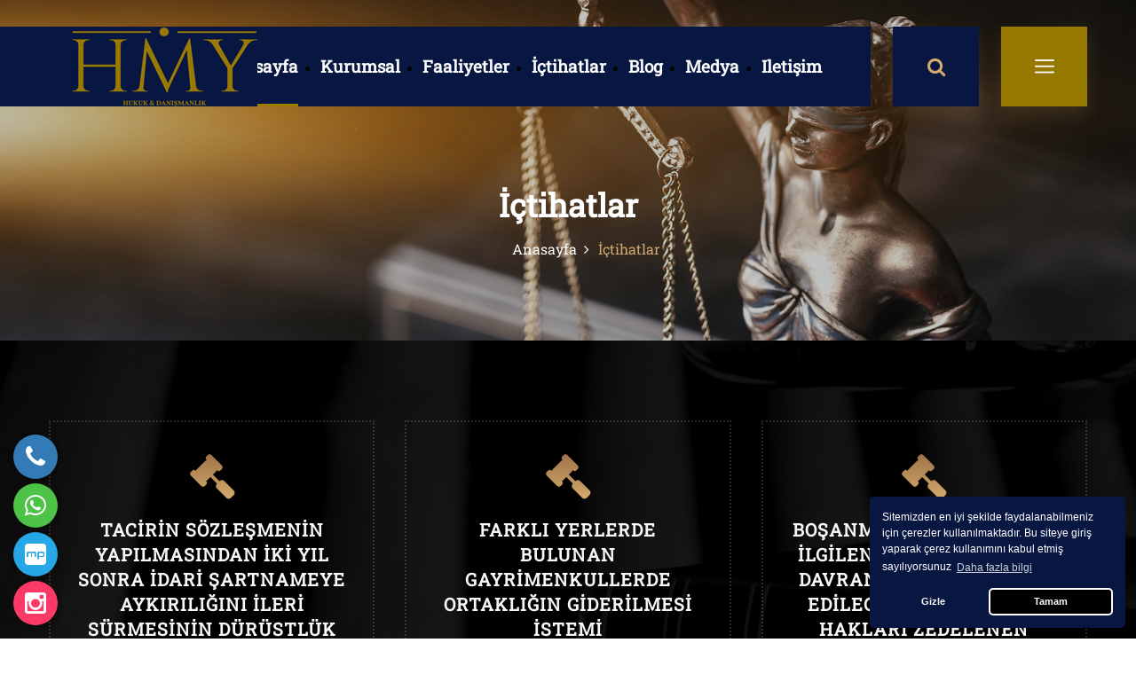

--- FILE ---
content_type: text/html; charset=utf-8
request_url: https://hmyhukuk.com/ictihatlar.aspx
body_size: 17188
content:


<!DOCTYPE html>

<html>
<head><meta charset="utf-8" /><meta name="”robots”" content="”index,follow”" /><meta name="description" /><meta name="keywords" /><meta name="author" content="Erginyazilim.com" /><title>
	ictihatlar
</title>
    <script src="//cdnjs.cloudflare.com/ajax/libs/jquery/3.2.1/jquery.min.js"></script>
    <link href="/css/bootstrap.css" rel="stylesheet" /><link href="/css/main.css" rel="stylesheet" /><link href="/css/font-awesome.css" rel="stylesheet" /><link href="/css/flaticon.css" rel="stylesheet" /><link href="/css/animate.css" rel="stylesheet" /><link href="/css/owl.css" rel="stylesheet" /><link href="/css/jquery-ui.css" rel="stylesheet" /><link href="/css/animation.css" rel="stylesheet" /><link href="/css/jquery.fancybox.min.css" rel="stylesheet" /><link href="/css/jquery.mCustomScrollbar.min.css" rel="stylesheet" /><link href="/css/responsive.css" rel="stylesheet" /><link rel="shortcut icon" href="/images/favicon.png" type="image/x-icon" /><link rel="icon" href="/images/favicon.png" type="image/x-icon" /><meta http-equiv="X-UA-Compatible" content="IE=edge" /><meta name="viewport" content="width=device-width, initial-scale=1.0, maximum-scale=1.0, user-scalable=0" /><link href="/Cerez/cerez.css" rel="stylesheet" />
    <script src="/Cerez/cerez.js"></script>

    <link href="/css/Genel.css" rel="stylesheet" /><link href="https://fonts.googleapis.com/css?family=Titillium+Web:200,300,400,600,700&amp;subset=latin-ext" rel="stylesheet" /><link rel="stylesheet" href="https://hukukv2.demobul.com.tr/yonetim/vendors/iconfonts/flag-icon-css/css/flag-icon.min.css" />


<!-- Global site tag (gtag.js) - Google Analytics -->
<script async src="https://www.googletagmanager.com/gtag/js?id=G-7NZDF4H6VN"></script>
<script>
  window.dataLayer = window.dataLayer || [];
  function gtag(){dataLayer.push(arguments);}
  gtag('js', new Date());

  gtag('config', 'G-7NZDF4H6VN');
</script>


    <script>
        window.addEventListener("load", function () {
            window.cookieconsent.initialise({
                "palette": {
                    "popup": {
                        "background": "#081742",
                        "text": "#ffffff"
                    },
                    "button": {
                        "background": "#000",
                        "border": "#fff",
                        "text": "#ffffff"
                    }
                },
                "theme": "classic",
                "type": "opt-out",
                "position": "bottom-right",

                "content": {
                    "message": "Sitemizden en iyi şekilde faydalanabilmeniz için çerezler kullanılmaktadır. Bu siteye giriş yaparak çerez kullanımını kabul etmiş sayılıyorsunuz",
                    "dismiss": "Tamam",
                    "link": "Daha fazla bilgi",
                    "href": "/kvkk.aspx"
                }
            })
        });
    </script>



</head>
<body>
    <form method="post" action="./ictihatlar.aspx" id="form1">
<div class="aspNetHidden">
<input type="hidden" name="__VIEWSTATE" id="__VIEWSTATE" value="/[base64]/[base64]/[base64]/[base64]/[base64]/[base64]/[base64]/[base64]/[base64]" />
</div>

<div class="aspNetHidden">

	<input type="hidden" name="__VIEWSTATEGENERATOR" id="__VIEWSTATEGENERATOR" value="B68874DA" />
	<input type="hidden" name="__EVENTVALIDATION" id="__EVENTVALIDATION" value="/wEdAANhRAanP6dME1ghibtr5XCaGnbsfkydeNpLcQ/q9uTo3w6ffoEv0IR+0JYyKRouSBMvyEfbZk1KKQrrtduP2LecVKQD1kB17m9uUZ+YU7FfLw==" />
</div>



        <div class="telefon">
            <a href="tel:+905064460200" title="Telefon" alt="Telefon" class="nolink"><i class="fa fa-phone"></i></a>
            <span class="tooltiptext">Telefon</span>
        </div>
        <div class="telegram">
            <a href="https://t.me/+905064460200 adınızı yazınız" target="_blank" class="nolink" title="Telegram" alt="Telegram"><i class="fa fa-meanpath"></i></a>
            <span class="tooltiptext">Telegram</span>
        </div>
        <div class="whatsapp">
            <a href="https://api.whatsapp.com/send?phone=+905064460200" target="_blank" class="nolink" title="WhatsApp" alt="WhatsApp"><i class="fa fa-whatsapp"></i></a>
            <span class="tooltiptext">WhatsApp</span>
        </div>
        <div class="instagram">
            <a href="https://www.instagram.com/?hl=tr" target="_blank" class="nolink" title="instagram" alt="instagram"><i class="fa fa-instagram"></i></a>
            <span class="tooltiptext">İnstagram</span>
        </div>
        <div class="page-wrapper">
          
            <header class="main-header">
                <div class="header-upper">
                    <div class="container">
                        <div class="clearfix">

                            <div class="pull-left logo-box">
                                <div class="logo">
                                    <a href="/Default.aspx">
                                        <img src="/images/logo.png" alt="" title=""></a>
                                </div>
                            </div>
                            <div class="nav-outer clearfix">
                                <nav class="main-menu navbar-expand-md">
                                    <div class="navbar-header">
                                        <button class="navbar-toggler" type="button" data-toggle="collapse" data-target="#navbarSupportedContent" aria-controls="navbarSupportedContent" aria-expanded="false" aria-label="Toggle navigation"><span class="icon-bar"></span><span class="icon-bar"></span><span class="icon-bar"></span></button>
                                    </div>
                                    <div class="navbar-collapse collapse clearfix" id="navbarSupportedContent">
                                        <ul class="navigation clearfix">
                                            <li class="current"><a href="/Default.aspx">Anasayfa</a></li>
                                            <li class="dropdown"><a href="#">Kurumsal</a>
                                                <ul>
                                                    
                                                            <li>
                                                                <a href="/Kurumsal/hakkimizda/1" class="nav-link">Hakkımızda</a>
                                                            </li>
                                                        
                                                </ul>
                                            </li>
                                            <li class="dropdown"><a href="#">Faaliyetler</a>
                                                <ul>
                                                    
                                                            <li class="nav-item">
                                                                <a href="/Hizmetler/aile-hukuku/2" class="nav-link">Aile Hukuku</a>
                                                            </li>
                                                        
                                                            <li class="nav-item">
                                                                <a href="/Hizmetler/miras-hukuku/3" class="nav-link">Miras Hukuku</a>
                                                            </li>
                                                        
                                                            <li class="nav-item">
                                                                <a href="/Hizmetler/ceza-hukuku/4" class="nav-link">Ceza Hukuku</a>
                                                            </li>
                                                        
                                                            <li class="nav-item">
                                                                <a href="/Hizmetler/icra-ve-iflas-hukuku/5" class="nav-link">İcra ve İflas Hukuku</a>
                                                            </li>
                                                        
                                                            <li class="nav-item">
                                                                <a href="/Hizmetler/tazminat-hukuku/6" class="nav-link">Tazminat Hukuku</a>
                                                            </li>
                                                        
                                                            <li class="nav-item">
                                                                <a href="/Hizmetler/is-hukuku/7" class="nav-link">İş Hukuku</a>
                                                            </li>
                                                        
                                                            <li class="nav-item">
                                                                <a href="/Hizmetler/fikri-mulkiyet-hukuku/8" class="nav-link">Fikri Mülkiyet Hukuku</a>
                                                            </li>
                                                        
                                                            <li class="nav-item">
                                                                <a href="/Hizmetler/gayrimenkul-hukuku/9" class="nav-link">Gayrimenkul Hukuku</a>
                                                            </li>
                                                        
                                                            <li class="nav-item">
                                                                <a href="/Hizmetler/yabancilar-hukuku/10" class="nav-link">Yabancılar Hukuku</a>
                                                            </li>
                                                        
                                                            <li class="nav-item">
                                                                <a href="/Hizmetler/ticaret-hukuku/11" class="nav-link">Ticaret Hukuku</a>
                                                            </li>
                                                        
                                                            <li class="nav-item">
                                                                <a href="/Hizmetler/eskisehir-avukat/27" class="nav-link">Eskişehir Avukat</a>
                                                            </li>
                                                        
                                                </ul>
                                            </li>
                                            <li><a href="/ictihatlar.aspx">İçtihatlar</a></li>
                                            <li><a href="/Blog.aspx">Blog</a></li>
                                            <li><a href="/Medya.aspx">Medya</a></li>
                                            <li><a href="/iletisim.aspx">iletişim</a></li>
                                        </ul>
                                    </div>
                                </nav>

                                <div class="outer-box">

                                    <div class="search-box-outer">
                                        <div class="dropdown">
                                            <button class="search-box-btn dropdown-toggle" type="button" id="dropdownMenu1" data-toggle="dropdown" aria-haspopup="true" aria-expanded="false"><span class="fa fa-search"></span></button>
                                            <ul class="dropdown-menu pull-right search-panel" aria-labelledby="dropdownMenu1">
                                                <li class="panel-outer">
                                                    <div class="form-container">
                                                        <div>
                                                            <div class="form-group">
                                                                <input type="search" name="field-name" value="" placeholder="Aramak için kelime giriniz." required>
                                                                <button type="submit" class="search-btn"><span class="fa fa-search"></span></button>
                                                            </div>
                                                        </div>
                                                    </div>
                                                </li>
                                            </ul>
                                        </div>
                                    </div>

                                    <div class="nav-toggler">
                                        <div class="nav-btn hidden-bar-opener"><span class="flaticon-menu"></span></div>
                                    </div>
                                </div>
                            </div>
                        </div>
                    </div>
                </div>

                <div class="sticky-header">
                    <div class="container clearfix">

                        <div class="logo pull-left">
                            <a href="/Default.aspx" class="img-responsive">
                                <img src="/images/logo-small.png" alt="" title=""></a>
                        </div>

                        <div class="right-col pull-right">
                            <!-- Main Menu -->
                            <nav class="main-menu navbar-expand-md">
                                <button class="navbar-toggler" type="button" data-toggle="collapse" data-target="#navbarSupportedContent1" aria-controls="navbarSupportedContent1" aria-expanded="false" aria-label="Toggle navigation">
                                    <span class="icon-bar"></span>
                                    <span class="icon-bar"></span>
                                    <span class="icon-bar"></span>
                                </button>

                                <div class="navbar-collapse collapse clearfix" id="navbarSupportedContent1">
                                    <ul class="navigation clearfix">
                                        <li class="current"><a href="/Default.aspx">Anasayfa</a></li>
                                        <li class="dropdown"><a href="#">Kurumsal</a>
                                            <ul>
                                                
                                                        <li>
                                                            <a href="/Kurumsal/hakkimizda/1" class="nav-link">Hakkımızda</a>
                                                        </li>
                                                    
                                            </ul>
                                        </li>
                                        <li class="dropdown"><a href="#">Faaliyetlerimiz</a>
                                            <ul>
                                                
                                                        <li class="nav-item">
                                                            <a href="/Hizmetler/aile-hukuku/2" class="nav-link">Aile Hukuku</a>
                                                        </li>
                                                    
                                                        <li class="nav-item">
                                                            <a href="/Hizmetler/miras-hukuku/3" class="nav-link">Miras Hukuku</a>
                                                        </li>
                                                    
                                                        <li class="nav-item">
                                                            <a href="/Hizmetler/ceza-hukuku/4" class="nav-link">Ceza Hukuku</a>
                                                        </li>
                                                    
                                                        <li class="nav-item">
                                                            <a href="/Hizmetler/icra-ve-iflas-hukuku/5" class="nav-link">İcra ve İflas Hukuku</a>
                                                        </li>
                                                    
                                                        <li class="nav-item">
                                                            <a href="/Hizmetler/tazminat-hukuku/6" class="nav-link">Tazminat Hukuku</a>
                                                        </li>
                                                    
                                                        <li class="nav-item">
                                                            <a href="/Hizmetler/is-hukuku/7" class="nav-link">İş Hukuku</a>
                                                        </li>
                                                    
                                                        <li class="nav-item">
                                                            <a href="/Hizmetler/fikri-mulkiyet-hukuku/8" class="nav-link">Fikri Mülkiyet Hukuku</a>
                                                        </li>
                                                    
                                                        <li class="nav-item">
                                                            <a href="/Hizmetler/gayrimenkul-hukuku/9" class="nav-link">Gayrimenkul Hukuku</a>
                                                        </li>
                                                    
                                                        <li class="nav-item">
                                                            <a href="/Hizmetler/yabancilar-hukuku/10" class="nav-link">Yabancılar Hukuku</a>
                                                        </li>
                                                    
                                                        <li class="nav-item">
                                                            <a href="/Hizmetler/ticaret-hukuku/11" class="nav-link">Ticaret Hukuku</a>
                                                        </li>
                                                    
                                                        <li class="nav-item">
                                                            <a href="/Hizmetler/eskisehir-avukat/27" class="nav-link">Eskişehir Avukat</a>
                                                        </li>
                                                    
                                            </ul>
                                        </li>



                                        <li><a href="/ictihatlar.aspx">İçtihatlar</a></li>
                                        <li><a href="/Blog.aspx">Blog</a></li>
                                        <li><a href="/Medya.aspx">Medya</a></li>
                                        <li><a href="/iletisim.aspx">iletişim</a></li>
                                    </ul>
                                </div>
                            </nav>
                            <!-- Main Menu End-->
                        </div>

                    </div>
                </div>

            </header>
            <div class="form-back-drop"></div>


            <section class="hidden-bar right-align">
                <div class="hidden-bar-closer">
                    <button><span class="fa fa-remove"></span></button>
                </div>

                <div class="hidden-bar-wrapper">
                    <div class="inner-box">
                        <ul class="list-style-four">
                            <li><span class="icon flaticon-house"></span><strong>Merkez Adresimiz</strong>
                                Gökmeydan mah. Nilgün sk. Bina no 120/1 daire no :6 Aydoğanlar iş merkezi Odunpazarı/Eskişehir
                            </li>
                            <li><span class="icon flaticon-phone-call"></span><strong>Telefon Bilgilerimiz</strong>
                                0(222) 240 60 09
                            </li>
                            <li><span class="icon flaticon-talk"></span><strong>Email Adresi</strong>
                                <a href="/cdn-cgi/l/email-protection" class="__cf_email__" data-cfemail="a0c9cec6cfe0c8cdd9c8d5cbd5cb8ec3cfcd">[email&#160;protected]</a>
                            </li>
                        </ul>
                        <div class="lower-box">

                            <ul class="social-icons">

                                
                                        <li><a href="https://www.facebook.com"><span class="fa fa-facebook-square"></span></a></li>
                                        <li><a href="https://www.Twitter.com"><span class="fa fa-twitter-square"></span></a></li>
                                        <li><a href="https://www.youtube.com"><span class="fa fa-youtube"></span></a></li>
                                        <li><a href="https://www.instagram.com/"><span class="fa fa-instagram"></span></a></li>
                                    


                            </ul>

                        </div>
                    </div>
                </div>

            </section>



            
    <section class="page-title" style="background-image: url(/images/background/4.jpg)">
        <div class="container">
            <div class="content">
                <h1>İçtihatlar</h1>
                <ul class="page-breadcrumb">
                    <li><a href="/Default.aspx">Anasayfa</a></li>
                    <li>İçtihatlar</li>
                </ul>
            </div>
        </div>
    </section>




    <section class="services-section-two" style="background-image: url(/images/background/1.jpg);">
        <div class="container">
         
           
            <div class="row clearfix">

                
                        <div class="services-block-two col-lg-4 col-md-6 col-sm-12">
                            <div class="inner-box">
                                <div class="icon-box">
                                    <span class="icon fa fa-gavel"></span>
                                </div>
                                <h3>TACİRİN SÖZLEŞMENİN YAPILMASINDAN İKİ YIL SONRA İDARİ ŞARTNAMEYE AYKIRILIĞINI İLERİ SÜRMESİNİN DÜRÜSTLÜK KURALINA AYKIRI OLDUĞU</h3>
                                <div class="text">TACİRİN SÖZLEŞMENİN YAPILMASINDAN İKİ YIL SONRA İDARİ ŞARTNAMEYE AYKIRILIĞINI İLERİ SÜRMESİNİN DÜRÜSTLÜK KURALINA AYKIRI OLDUĞU</div>
                                <div class="overlay-box" style="background-image: url(/images/resource/service-1.jpg);">
                                    <div class="overlay-inner">
                                        <div class="content">
                                            <span class="icon fa fa-gavel"></span>
                                            <h4><a href="/ictihat-Detay/tacirin-sozlesmenin-yapilmasindan-iki-yil-sonra-idari-sartnameye-aykiriligini-ileri-surmesinin-durustluk-kuralina-aykiri-oldugu/12">TACİRİN SÖZLEŞMENİN YAPILMASINDAN İKİ YIL SONRA İDARİ ŞARTNAMEYE AYKIRILIĞINI İLERİ SÜRMESİNİN DÜRÜSTLÜK KURALINA AYKIRI OLDUĞU</a></h4>
                                            <a href="/ictihat-Detay/tacirin-sozlesmenin-yapilmasindan-iki-yil-sonra-idari-sartnameye-aykiriligini-ileri-surmesinin-durustluk-kuralina-aykiri-oldugu/12" class="theme-btn btn-style-one">Devamı</a>
                                        </div>
                                    </div>
                                </div>
                            </div>
                        </div>
                    
                        <div class="services-block-two col-lg-4 col-md-6 col-sm-12">
                            <div class="inner-box">
                                <div class="icon-box">
                                    <span class="icon fa fa-gavel"></span>
                                </div>
                                <h3>FARKLI YERLERDE BULUNAN GAYRİMENKULLERDE ORTAKLIĞIN GİDERİLMESİ İSTEMİ</h3>
                                <div class="text">FARKLI YERLERDE BULUNAN GAYRİMENKULLERDE ORTAKLIĞIN GİDERİLMESİ İSTEMİ</div>
                                <div class="overlay-box" style="background-image: url(/images/resource/service-1.jpg);">
                                    <div class="overlay-inner">
                                        <div class="content">
                                            <span class="icon fa fa-gavel"></span>
                                            <h4><a href="/ictihat-Detay/farkli-yerlerde-bulunan-gayrimenkullerde-ortakligin-giderilmesi-istemi/13">FARKLI YERLERDE BULUNAN GAYRİMENKULLERDE ORTAKLIĞIN GİDERİLMESİ İSTEMİ</a></h4>
                                            <a href="/ictihat-Detay/farkli-yerlerde-bulunan-gayrimenkullerde-ortakligin-giderilmesi-istemi/13" class="theme-btn btn-style-one">Devamı</a>
                                        </div>
                                    </div>
                                </div>
                            </div>
                        </div>
                    
                        <div class="services-block-two col-lg-4 col-md-6 col-sm-12">
                            <div class="inner-box">
                                <div class="icon-box">
                                    <span class="icon fa fa-gavel"></span>
                                </div>
                                <h3>BOŞANMA İSTEMİNDE EŞİN İLGİLENMEMESİ KUSURLU DAVRANIŞLARDAN KABUL EDİLECEĞİNDEN KİŞİLİK HAKLARI ZEDELENEN KADIN LEHİNE MANEVİ TAZMİNATA HÜKMEDİLMESİ GEREKTİĞİ</h3>
                                <div class="text">BOŞANMA İSTEMİNDE EŞİN İLGİLENMEMESİ KUSURLU DAVRANIŞLARDAN KABUL EDİLECEĞİNDEN KİŞİLİK HAKLARI ZEDELENEN KADIN LEHİNE MANEVİ TAZMİNATA HÜKMEDİLMESİ GEREKTİĞİ</div>
                                <div class="overlay-box" style="background-image: url(/images/resource/service-1.jpg);">
                                    <div class="overlay-inner">
                                        <div class="content">
                                            <span class="icon fa fa-gavel"></span>
                                            <h4><a href="/ictihat-Detay/bosanma-isteminde-esin-ilgilenmemesi-kusurlu-davranislardan-kabul-edileceginden-kisilik-haklari-zedelenen-kadin-lehine-manevi-tazminata-hukmedilmesi-gerektigi/14">BOŞANMA İSTEMİNDE EŞİN İLGİLENMEMESİ KUSURLU DAVRANIŞLARDAN KABUL EDİLECEĞİNDEN KİŞİLİK HAKLARI ZEDELENEN KADIN LEHİNE MANEVİ TAZMİNATA HÜKMEDİLMESİ GEREKTİĞİ</a></h4>
                                            <a href="/ictihat-Detay/bosanma-isteminde-esin-ilgilenmemesi-kusurlu-davranislardan-kabul-edileceginden-kisilik-haklari-zedelenen-kadin-lehine-manevi-tazminata-hukmedilmesi-gerektigi/14" class="theme-btn btn-style-one">Devamı</a>
                                        </div>
                                    </div>
                                </div>
                            </div>
                        </div>
                    
                        <div class="services-block-two col-lg-4 col-md-6 col-sm-12">
                            <div class="inner-box">
                                <div class="icon-box">
                                    <span class="icon fa fa-gavel"></span>
                                </div>
                                <h3>MİRASIN REDDİ SÜRESİNİN KAÇIRILMASI HALİNDE ÖLÜM TARİHİNİ ÖĞRENME TARİHİNE İLİŞKİN DELİLLERİN SUNULMASI</h3>
                                <div class="text">MİRASIN REDDİ SÜRESİNİN KAÇIRILMASI HALİNDE ÖLÜM TARİHİNİ ÖĞRENME TARİHİNE İLİŞKİN DELİLLERİN SUNULMASI</div>
                                <div class="overlay-box" style="background-image: url(/images/resource/service-1.jpg);">
                                    <div class="overlay-inner">
                                        <div class="content">
                                            <span class="icon fa fa-gavel"></span>
                                            <h4><a href="/ictihat-Detay/mirasin-reddi-suresinin-kaçirilmasi-halinde-olum-tarihini-ogrenme-tarihine-iliskin-delillerin-sunulmasi/15">MİRASIN REDDİ SÜRESİNİN KAÇIRILMASI HALİNDE ÖLÜM TARİHİNİ ÖĞRENME TARİHİNE İLİŞKİN DELİLLERİN SUNULMASI</a></h4>
                                            <a href="/ictihat-Detay/mirasin-reddi-suresinin-kaçirilmasi-halinde-olum-tarihini-ogrenme-tarihine-iliskin-delillerin-sunulmasi/15" class="theme-btn btn-style-one">Devamı</a>
                                        </div>
                                    </div>
                                </div>
                            </div>
                        </div>
                    
                        <div class="services-block-two col-lg-4 col-md-6 col-sm-12">
                            <div class="inner-box">
                                <div class="icon-box">
                                    <span class="icon fa fa-gavel"></span>
                                </div>
                                <h3>DAVA KONUSU TAŞINMAZIN ORMAN OLMASI SEBEBİYLE HAZİNE ADINA TESCİLİ İSTEMİNDE KEŞİF SONUCU TAŞINMAZIN EVVELİYATININ MERA OLDUĞU YÖNÜNDE HİÇBİR DELİLİN BULUNMADIĞINDAN DAVANIN REDDİ GEREKTİĞİ</h3>
                                <div class="text">DAVA KONUSU TAŞINMAZIN ORMAN OLMASI SEBEBİYLE HAZİNE ADINA TESCİLİ İSTEMİNDE KEŞİF SONUCU TAŞINMAZIN EVVELİYATININ MERA OLDUĞU YÖNÜNDE HİÇBİR DELİLİN BULUNMADIĞINDAN DAVANIN REDDİ GEREKTİĞİ</div>
                                <div class="overlay-box" style="background-image: url(/images/resource/service-1.jpg);">
                                    <div class="overlay-inner">
                                        <div class="content">
                                            <span class="icon fa fa-gavel"></span>
                                            <h4><a href="/ictihat-Detay/dava-konusu-tasinmazin-orman-olmasi-sebebiyle-hazine-adina-tescili-isteminde-kesif-sonucu-tasinmazin-evveliyatinin-mera-oldugu-yonunde-hiçbir-delilin-bulunmadigindan-davanin-reddi-gerektigi/16">DAVA KONUSU TAŞINMAZIN ORMAN OLMASI SEBEBİYLE HAZİNE ADINA TESCİLİ İSTEMİNDE KEŞİF SONUCU TAŞINMAZIN EVVELİYATININ MERA OLDUĞU YÖNÜNDE HİÇBİR DELİLİN BULUNMADIĞINDAN DAVANIN REDDİ GEREKTİĞİ</a></h4>
                                            <a href="/ictihat-Detay/dava-konusu-tasinmazin-orman-olmasi-sebebiyle-hazine-adina-tescili-isteminde-kesif-sonucu-tasinmazin-evveliyatinin-mera-oldugu-yonunde-hiçbir-delilin-bulunmadigindan-davanin-reddi-gerektigi/16" class="theme-btn btn-style-one">Devamı</a>
                                        </div>
                                    </div>
                                </div>
                            </div>
                        </div>
                    
                        <div class="services-block-two col-lg-4 col-md-6 col-sm-12">
                            <div class="inner-box">
                                <div class="icon-box">
                                    <span class="icon fa fa-gavel"></span>
                                </div>
                                <h3>SAĞLIK DURUMUNUN CEZA İNFAZ KURUMUNDA TUTULMASINA ENGEL OLMAMASI NEDENİYLE KÖTÜ MUAMELE YASAĞI İHLAL EDİLMEMİŞTİR</h3>
                                <div class="text">SAĞLIK DURUMUNUN CEZA İNFAZ KURUMUNDA TUTULMASINA ENGEL OLMAMASI NEDENİYLE KÖTÜ MUAMELE YASAĞI İHLAL EDİLMEMİŞTİR</div>
                                <div class="overlay-box" style="background-image: url(/images/resource/service-1.jpg);">
                                    <div class="overlay-inner">
                                        <div class="content">
                                            <span class="icon fa fa-gavel"></span>
                                            <h4><a href="/ictihat-Detay/saglik-durumunun-ceza-infaz-kurumunda-tutulmasina-engel-olmamasi-nedeniyle-kotu-muamele-yasagi-ihlal-edilmemistir/17">SAĞLIK DURUMUNUN CEZA İNFAZ KURUMUNDA TUTULMASINA ENGEL OLMAMASI NEDENİYLE KÖTÜ MUAMELE YASAĞI İHLAL EDİLMEMİŞTİR</a></h4>
                                            <a href="/ictihat-Detay/saglik-durumunun-ceza-infaz-kurumunda-tutulmasina-engel-olmamasi-nedeniyle-kotu-muamele-yasagi-ihlal-edilmemistir/17" class="theme-btn btn-style-one">Devamı</a>
                                        </div>
                                    </div>
                                </div>
                            </div>
                        </div>
                    
                        <div class="services-block-two col-lg-4 col-md-6 col-sm-12">
                            <div class="inner-box">
                                <div class="icon-box">
                                    <span class="icon fa fa-gavel"></span>
                                </div>
                                <h3>REKABET YASAĞINI DÜZENLEYEN SÖZLEŞMEDE YALNIZCA İŞÇİ ALEYHİNE CEZA KOŞULU GETİRİLMESİNİN CEZA KOŞULUNU GEÇERSİZ KILDIĞI</h3>
                                <div class="text">REKABET YASAĞINI DÜZENLEYEN SÖZLEŞMEDE YALNIZCA İŞÇİ ALEYHİNE CEZA KOŞULU GETİRİLMESİNİN CEZA KOŞULUNU GEÇERSİZ KILDIĞI</div>
                                <div class="overlay-box" style="background-image: url(/images/resource/service-1.jpg);">
                                    <div class="overlay-inner">
                                        <div class="content">
                                            <span class="icon fa fa-gavel"></span>
                                            <h4><a href="/ictihat-Detay/rekabet-yasagini-duzenleyen-sozlesmede-yalnizca-isçi-aleyhine-ceza-kosulu-getirilmesinin-ceza-kosulunu-geçersiz-kildigi/18">REKABET YASAĞINI DÜZENLEYEN SÖZLEŞMEDE YALNIZCA İŞÇİ ALEYHİNE CEZA KOŞULU GETİRİLMESİNİN CEZA KOŞULUNU GEÇERSİZ KILDIĞI</a></h4>
                                            <a href="/ictihat-Detay/rekabet-yasagini-duzenleyen-sozlesmede-yalnizca-isçi-aleyhine-ceza-kosulu-getirilmesinin-ceza-kosulunu-geçersiz-kildigi/18" class="theme-btn btn-style-one">Devamı</a>
                                        </div>
                                    </div>
                                </div>
                            </div>
                        </div>
                    
                        <div class="services-block-two col-lg-4 col-md-6 col-sm-12">
                            <div class="inner-box">
                                <div class="icon-box">
                                    <span class="icon fa fa-gavel"></span>
                                </div>
                                <h3>ARACIN HATALI TAMİRATI NEDENİYLE MADDİ ZARAR VE KAZANÇ KAYBI İSTEMİNİN ARAÇ TAMİRİ ESER SÖZLEŞMESİ NİTELİĞİNDE OLDUĞU İÇİN GENEL MAHKEMELERİN GÖREV ALANINA GİRMESİ</h3>
                                <div class="text">ARACIN HATALI TAMİRATI NEDENİYLE MADDİ ZARAR VE KAZANÇ KAYBI İSTEMİNİN ARAÇ TAMİRİ ESER SÖZLEŞMESİ NİTELİĞİNDE OLDUĞU İÇİN GENEL MAHKEMELERİN GÖREV ALANINA GİRMESİ</div>
                                <div class="overlay-box" style="background-image: url(/images/resource/service-1.jpg);">
                                    <div class="overlay-inner">
                                        <div class="content">
                                            <span class="icon fa fa-gavel"></span>
                                            <h4><a href="/ictihat-Detay/aracin-hatali-tamirati-nedeniyle-maddi-zarar-ve-kazanç-kaybi-isteminin-araç-tamiri-eser-sozlesmesi-niteliginde-oldugu-için-genel-mahkemelerin-gorev-alanina-girmesi/19">ARACIN HATALI TAMİRATI NEDENİYLE MADDİ ZARAR VE KAZANÇ KAYBI İSTEMİNİN ARAÇ TAMİRİ ESER SÖZLEŞMESİ NİTELİĞİNDE OLDUĞU İÇİN GENEL MAHKEMELERİN GÖREV ALANINA GİRMESİ</a></h4>
                                            <a href="/ictihat-Detay/aracin-hatali-tamirati-nedeniyle-maddi-zarar-ve-kazanç-kaybi-isteminin-araç-tamiri-eser-sozlesmesi-niteliginde-oldugu-için-genel-mahkemelerin-gorev-alanina-girmesi/19" class="theme-btn btn-style-one">Devamı</a>
                                        </div>
                                    </div>
                                </div>
                            </div>
                        </div>
                    
                        <div class="services-block-two col-lg-4 col-md-6 col-sm-12">
                            <div class="inner-box">
                                <div class="icon-box">
                                    <span class="icon fa fa-gavel"></span>
                                </div>
                                <h3>İTİRAZIN İPTALİ DAVASINDA DAVA ŞARTI OLAN İCRA TAKİBİNDE YETKİ İTİRAZI BULUNMASI HALİNDE MAHKEMECE RESEN ARAŞTIRILMASI GEREKTİĞİ</h3>
                                <div class="text">İTİRAZIN İPTALİ DAVASINDA DAVA ŞARTI OLAN İCRA TAKİBİNDE YETKİ İTİRAZI BULUNMASI HALİNDE MAHKEMECE RESEN ARAŞTIRILMASI GEREKTİĞİ</div>
                                <div class="overlay-box" style="background-image: url(/images/resource/service-1.jpg);">
                                    <div class="overlay-inner">
                                        <div class="content">
                                            <span class="icon fa fa-gavel"></span>
                                            <h4><a href="/ictihat-Detay/itirazin-iptali-davasinda-dava-sarti-olan-icra-takibinde-yetki-itirazi-bulunmasi-halinde-mahkemece-resen-arastirilmasi-gerektigi/20">İTİRAZIN İPTALİ DAVASINDA DAVA ŞARTI OLAN İCRA TAKİBİNDE YETKİ İTİRAZI BULUNMASI HALİNDE MAHKEMECE RESEN ARAŞTIRILMASI GEREKTİĞİ</a></h4>
                                            <a href="/ictihat-Detay/itirazin-iptali-davasinda-dava-sarti-olan-icra-takibinde-yetki-itirazi-bulunmasi-halinde-mahkemece-resen-arastirilmasi-gerektigi/20" class="theme-btn btn-style-one">Devamı</a>
                                        </div>
                                    </div>
                                </div>
                            </div>
                        </div>
                    
                        <div class="services-block-two col-lg-4 col-md-6 col-sm-12">
                            <div class="inner-box">
                                <div class="icon-box">
                                    <span class="icon fa fa-gavel"></span>
                                </div>
                                <h3>KATILANIN SANIĞIN BOĞAZINI ELİYLE SIKTIĞINA İLİŞKİN İSTİKRARLI BEYANLARI İLE SANIĞIN KATILAN İLE ARALARINDA TARTIŞMA ÇIKTIĞINI KABUL ETMESİ VE BUNLARLA ÖRTÜŞEN ADLİ RAPOR İÇERİKLERİ DEĞERLENDİRİLDİĞİNDE SANIĞIN ÜZERİNE ATILI KASTEN YARALAMA SUÇUNUN SABİT OLDUĞU</h3>
                                <div class="text">KATILANIN SANIĞIN BOĞAZINI ELİYLE SIKTIĞINA İLİŞKİN İSTİKRARLI BEYANLARI İLE SANIĞIN KATILAN İLE ARALARINDA TARTIŞMA ÇIKTIĞINI KABUL ETMESİ VE BUNLARLA ÖRTÜŞEN ADLİ RAPOR İÇERİKLERİ DEĞERLENDİRİLDİĞİNDE SANIĞIN ÜZERİNE ATILI KASTEN YARALAMA SUÇUNUN SABİT OLDUĞU</div>
                                <div class="overlay-box" style="background-image: url(/images/resource/service-1.jpg);">
                                    <div class="overlay-inner">
                                        <div class="content">
                                            <span class="icon fa fa-gavel"></span>
                                            <h4><a href="/ictihat-Detay/katilanin-sanigin-bogazini-eliyle-siktigina-iliskin-istikrarli-beyanlari-ile-sanigin-katilan-ile-aralarinda-tartisma-çiktigini-kabul-etmesi-ve-bunlarla-ortusen-adli-rapor-içerikleri-degerlendirildiginde-sanigin-uzerine-atili-kasten-yaralama-suçunun-sabit-oldugu/21">KATILANIN SANIĞIN BOĞAZINI ELİYLE SIKTIĞINA İLİŞKİN İSTİKRARLI BEYANLARI İLE SANIĞIN KATILAN İLE ARALARINDA TARTIŞMA ÇIKTIĞINI KABUL ETMESİ VE BUNLARLA ÖRTÜŞEN ADLİ RAPOR İÇERİKLERİ DEĞERLENDİRİLDİĞİNDE SANIĞIN ÜZERİNE ATILI KASTEN YARALAMA SUÇUNUN SABİT OLDUĞU</a></h4>
                                            <a href="/ictihat-Detay/katilanin-sanigin-bogazini-eliyle-siktigina-iliskin-istikrarli-beyanlari-ile-sanigin-katilan-ile-aralarinda-tartisma-çiktigini-kabul-etmesi-ve-bunlarla-ortusen-adli-rapor-içerikleri-degerlendirildiginde-sanigin-uzerine-atili-kasten-yaralama-suçunun-sabit-oldugu/21" class="theme-btn btn-style-one">Devamı</a>
                                        </div>
                                    </div>
                                </div>
                            </div>
                        </div>
                    
                        <div class="services-block-two col-lg-4 col-md-6 col-sm-12">
                            <div class="inner-box">
                                <div class="icon-box">
                                    <span class="icon fa fa-gavel"></span>
                                </div>
                                <h3>TARAFLARCA BOŞANMANIN FERİLERİNE İLİŞKİN KARARIN TANINMASI TALEP EDİLMEDİĞİNDEN MAHKEMECE TALEPLE BAĞLI KALINARAK TARAFLARIN SADECE BOŞANMALARINA DAİR YABANCI MAHKEME İLAMININ TANINMASINA VE TENFİZİNE KARAR VERİLMESİ GEREKTİĞİ</h3>
                                <div class="text">TARAFLARCA BOŞANMANIN FERİLERİNE İLİŞKİN KARARIN TANINMASI TALEP EDİLMEDİĞİNDEN MAHKEMECE TALEPLE BAĞLI KALINARAK TARAFLARIN SADECE BOŞANMALARINA DAİR YABANCI MAHKEME İLAMININ TANINMASINA VE TENFİZİNE KARAR VERİLMESİ GEREKTİĞİ</div>
                                <div class="overlay-box" style="background-image: url(/images/resource/service-1.jpg);">
                                    <div class="overlay-inner">
                                        <div class="content">
                                            <span class="icon fa fa-gavel"></span>
                                            <h4><a href="/ictihat-Detay/[base64]/22">TARAFLARCA BOŞANMANIN FERİLERİNE İLİŞKİN KARARIN TANINMASI TALEP EDİLMEDİĞİNDEN MAHKEMECE TALEPLE BAĞLI KALINARAK TARAFLARIN SADECE BOŞANMALARINA DAİR YABANCI MAHKEME İLAMININ TANINMASINA VE TENFİZİNE KARAR VERİLMESİ GEREKTİĞİ</a></h4>
                                            <a href="/ictihat-Detay/[base64]/22" class="theme-btn btn-style-one">Devamı</a>
                                        </div>
                                    </div>
                                </div>
                            </div>
                        </div>
                    
                        <div class="services-block-two col-lg-4 col-md-6 col-sm-12">
                            <div class="inner-box">
                                <div class="icon-box">
                                    <span class="icon fa fa-gavel"></span>
                                </div>
                                <h3>KADININ ERKEK İLE ANLAŞTIKLARINI BELİRTİP ANLAŞMALI OLARAK BOŞANMALARINI TALEP ETMİŞ OLMASINA RAĞMEN ERKEĞİN BOŞANMAK İSTEMEDİĞİNİ BELİRTMESİ ÜZERİNE DAVANIN ÇEKİŞMELİ BOŞANMA DAVASINA DÖNÜŞECEĞİ</h3>
                                <div class="text">KADININ ERKEK İLE ANLAŞTIKLARINI BELİRTİP ANLAŞMALI OLARAK BOŞANMALARINI TALEP ETMİŞ OLMASINA RAĞMEN ERKEĞİN BOŞANMAK İSTEMEDİĞİNİ BELİRTMESİ ÜZERİNE DAVANIN ÇEKİŞMELİ BOŞANMA DAVASINA DÖNÜŞECEĞİ</div>
                                <div class="overlay-box" style="background-image: url(/images/resource/service-1.jpg);">
                                    <div class="overlay-inner">
                                        <div class="content">
                                            <span class="icon fa fa-gavel"></span>
                                            <h4><a href="/ictihat-Detay/kadinin-erkek-ile-anlastiklarini-belirtip-anlasmali-olarak-bosanmalarini-talep-etmis-olmasina-ragmen-erkegin-bosanmak-istemedigini-belirtmesi-uzerine-davanin-çekismeli-bosanma-davasina-donusecegi/23">KADININ ERKEK İLE ANLAŞTIKLARINI BELİRTİP ANLAŞMALI OLARAK BOŞANMALARINI TALEP ETMİŞ OLMASINA RAĞMEN ERKEĞİN BOŞANMAK İSTEMEDİĞİNİ BELİRTMESİ ÜZERİNE DAVANIN ÇEKİŞMELİ BOŞANMA DAVASINA DÖNÜŞECEĞİ</a></h4>
                                            <a href="/ictihat-Detay/kadinin-erkek-ile-anlastiklarini-belirtip-anlasmali-olarak-bosanmalarini-talep-etmis-olmasina-ragmen-erkegin-bosanmak-istemedigini-belirtmesi-uzerine-davanin-çekismeli-bosanma-davasina-donusecegi/23" class="theme-btn btn-style-one">Devamı</a>
                                        </div>
                                    </div>
                                </div>
                            </div>
                        </div>
                    
                        <div class="services-block-two col-lg-4 col-md-6 col-sm-12">
                            <div class="inner-box">
                                <div class="icon-box">
                                    <span class="icon fa fa-gavel"></span>
                                </div>
                                <h3>İŞÇİLİK ALACAĞI, KIDEM VE İHBAR TAZMİNATI, FAZLA ÇALIŞMA ÜCRETİ</h3>
                                <div class="text">İŞÇİLİK ALACAĞI, KIDEM VE İHBAR TAZMİNATI, FAZLA ÇALIŞMA ÜCRETİ</div>
                                <div class="overlay-box" style="background-image: url(/images/resource/service-1.jpg);">
                                    <div class="overlay-inner">
                                        <div class="content">
                                            <span class="icon fa fa-gavel"></span>
                                            <h4><a href="/ictihat-Detay/isçilik-alacagi-kidem-ve-ihbar-tazminati-fazla-çalisma-ucreti/24">İŞÇİLİK ALACAĞI, KIDEM VE İHBAR TAZMİNATI, FAZLA ÇALIŞMA ÜCRETİ</a></h4>
                                            <a href="/ictihat-Detay/isçilik-alacagi-kidem-ve-ihbar-tazminati-fazla-çalisma-ucreti/24" class="theme-btn btn-style-one">Devamı</a>
                                        </div>
                                    </div>
                                </div>
                            </div>
                        </div>
                    
                        <div class="services-block-two col-lg-4 col-md-6 col-sm-12">
                            <div class="inner-box">
                                <div class="icon-box">
                                    <span class="icon fa fa-gavel"></span>
                                </div>
                                <h3>İCRA İTİRAZININ İCRA DAİRESİNE YAPILMASI GEREKTİĞİ </h3>
                                <div class="text">İCRA İTİRAZININ İCRA DAİRESİNE YAPILMASI GEREKTİĞİ </div>
                                <div class="overlay-box" style="background-image: url(/images/resource/service-1.jpg);">
                                    <div class="overlay-inner">
                                        <div class="content">
                                            <span class="icon fa fa-gavel"></span>
                                            <h4><a href="/ictihat-Detay/icra-itirazinin-icra-dairesine-yapilmasi-gerektigi-/25">İCRA İTİRAZININ İCRA DAİRESİNE YAPILMASI GEREKTİĞİ </a></h4>
                                            <a href="/ictihat-Detay/icra-itirazinin-icra-dairesine-yapilmasi-gerektigi-/25" class="theme-btn btn-style-one">Devamı</a>
                                        </div>
                                    </div>
                                </div>
                            </div>
                        </div>
                    
                        <div class="services-block-two col-lg-4 col-md-6 col-sm-12">
                            <div class="inner-box">
                                <div class="icon-box">
                                    <span class="icon fa fa-gavel"></span>
                                </div>
                                <h3>AİLE KONUTU, EL ATMANIN ÖNLENMESİ, MÜLKİYET HAKKI VE ELATMANIN ÖNLENMESİ</h3>
                                <div class="text">AİLE KONUTU, EL ATMANIN ÖNLENMESİ, MÜLKİYET HAKKI VE ELATMANIN ÖNLENMESİ</div>
                                <div class="overlay-box" style="background-image: url(/images/resource/service-1.jpg);">
                                    <div class="overlay-inner">
                                        <div class="content">
                                            <span class="icon fa fa-gavel"></span>
                                            <h4><a href="/ictihat-Detay/aile-konutu-el-atmanin-onlenmesi-mulkiyet-hakki-ve-elatmanin-onlenmesi/26">AİLE KONUTU, EL ATMANIN ÖNLENMESİ, MÜLKİYET HAKKI VE ELATMANIN ÖNLENMESİ</a></h4>
                                            <a href="/ictihat-Detay/aile-konutu-el-atmanin-onlenmesi-mulkiyet-hakki-ve-elatmanin-onlenmesi/26" class="theme-btn btn-style-one">Devamı</a>
                                        </div>
                                    </div>
                                </div>
                            </div>
                        </div>
                    



            </div>




        </div>
    </section>










            <section class="subscribe-section">
                <div class="container">
                    <div class="inner-container" style="background-image: url(/images/background/3.jpg)">
                        <h2>E-Posta Bültenimize Kaydolun</h2>
                        <p>Düzenli olarak projelerimiz hakkında bilgilendirici bültenler gönderiyoruz.</p>
                        <div class="subscribe-form">
                            <div>
                                <div class="row">
                                    <div class="col-md-8">
                                        <input name="ctl00$txtEmail" type="text" id="txtEmail" placeholder="Email Adresiniz" />
                                    </div>
                                    <div class="col-md-2">
                                        <input type="submit" name="ctl00$btnEkle" value="EKLE" id="btnEkle" />
                                    </div>
                                </div>
                            </div>
                        </div>
                    </div>
                </div>
            </section>


									<div class="container">
									<br>
									<a href="https://hmyhukuk.com/Kurumsal/hakkimizda/1" class="theme-btn btn-style-three">Eskişehir Avukat</a>
									<a href="https://hmyhukuk.com/Blog-Detay/eskisehir-avukat-anlasmali-bosanma/5" class="theme-btn btn-style-three">Eskişehir Boşanma Avukatı</a>
								    <a href="https://hmyhukuk.com/Blog-Detay/eskisehir-avukat-ilamsiz-icra-takibi-nedir/6" class="theme-btn btn-style-three">Eskişehir İcra Avukatı</a>
									 <a href="/iletisim.aspx" class="theme-btn btn-style-three">Eskişehir Ceza Hukuku</a>
										<br>	<br>
									</div>
            <footer class="main-footer" style="background-image: url(/images/footer_img.png);">
                <div class="container">

                    <div class="widgets-section">
                        <div class="row clearfix">
                            <div class="big-column col-lg-6 col-md-12 col-sm-12">
                                <div class="row clearfix">


                                    <div class="footer-column col-lg-6 col-md-6 col-sm-12">
                                        <div class="footer-widget logo-widget">


                                            <h4>İLETİŞİM
                                            </h4>


                                            <hr style="background-color: white">
                                            <ul class="list-style-three">

                                                <br />
                                                <li><span class="icon fa fa-phone"></span>
                                                    0(222) 240 60 09
                                                </li>
                                                <li><span class="icon fa fa-phone"></span>
                                                    +90 506 446 02 00
                                                </li>

                                                <li><span class="icon fa fa-envelope"></span>
                                                    <a href="/cdn-cgi/l/email-protection" class="__cf_email__" data-cfemail="2841464e4768404551405d435d43064b4745">[email&#160;protected]</a>
                                                </li>
                                                <li><span class="icon fa fa-home"></span>
                                                      Gökmeydan mah. Nilgün sk. Bina no 120/1 daire no :6 Aydoğanlar iş merkezi Odunpazarı/Eskişehir
                                                </li>
                                            </ul>
                                        </div>
                                    </div>



                                    <div class="footer-column col-lg-5 col-md-6 col-sm-12">
                                        <div class="footer-widget links-widget">
                                            <h4>FAALİYETLERİMİZ</h4>
                                            <hr style="background-color: white">
                                            <ul class="list-link">
                                                
                                                        <li>
                                                            <a href="/Hizmetler/aile-hukuku/2">Aile Hukuku</a>
                                                        </li>
                                                    
                                                        <li>
                                                            <a href="/Hizmetler/miras-hukuku/3">Miras Hukuku</a>
                                                        </li>
                                                    
                                                        <li>
                                                            <a href="/Hizmetler/ceza-hukuku/4">Ceza Hukuku</a>
                                                        </li>
                                                    
                                                        <li>
                                                            <a href="/Hizmetler/icra-ve-iflas-hukuku/5">İcra ve İflas Hukuku</a>
                                                        </li>
                                                    
                                                        <li>
                                                            <a href="/Hizmetler/tazminat-hukuku/6">Tazminat Hukuku</a>
                                                        </li>
                                                    
                                                        <li>
                                                            <a href="/Hizmetler/is-hukuku/7">İş Hukuku</a>
                                                        </li>
                                                    
                                                        <li>
                                                            <a href="/Hizmetler/fikri-mulkiyet-hukuku/8">Fikri Mülkiyet Hukuku</a>
                                                        </li>
                                                    
                                                        <li>
                                                            <a href="/Hizmetler/gayrimenkul-hukuku/9">Gayrimenkul Hukuku</a>
                                                        </li>
                                                    
                                                        <li>
                                                            <a href="/Hizmetler/yabancilar-hukuku/10">Yabancılar Hukuku</a>
                                                        </li>
                                                    
                                                        <li>
                                                            <a href="/Hizmetler/ticaret-hukuku/11">Ticaret Hukuku</a>
                                                        </li>
                                                    
                                                        <li>
                                                            <a href="/Hizmetler/eskisehir-avukat/27">Eskişehir Avukat</a>
                                                        </li>
                                                    
                                            </ul>
                                        </div>
                                    </div>



                                </div>
                            </div>

                            <!--Column-->
                            <div class="big-column col-lg-5 col-md-12 col-sm-12">
                                <div class="row clearfix">
                                    <div class="footer-column col-lg-5 col-md-5 col-sm-12">
                                        <div class="footer-widget links-widget">
                                            <h4>BLOG</h4>
                                            <hr style="background-color: white">
                                            <ul class="list-link">
                                                
                                                        <li>
                                                            <a href="/Blog-Detay/bosanmada-maddi-ve-manevi-tazminat-/8" style="text-transform: lowercase">BOŞANMADA MADDİ VE MANEVİ TAZMİNAT </a>
                                                        </li>
                                                    
                                                        <li>
                                                            <a href="/Blog-Detay/bosanmada-nafaka-/7" style="text-transform: lowercase">BOŞANMADA NAFAKA </a>
                                                        </li>
                                                    
                                                        <li>
                                                            <a href="/Blog-Detay/eskisehir-avukat-ilamsiz-icra-takibi-nedir/6" style="text-transform: lowercase">ESKİŞEHİR AVUKAT İLAMSIZ İCRA TAKİBİ NEDİR?</a>
                                                        </li>
                                                    
                                                        <li>
                                                            <a href="/Blog-Detay/eskisehir-avukat-anlasmali-bosanma/5" style="text-transform: lowercase">ESKİŞEHİR AVUKAT ANLAŞMALI BOŞANMA</a>
                                                        </li>
                                                    
                                                        <li>
                                                            <a href="/Blog-Detay/eskisehir-avukat-ortakligin-giderilmesiizale-i-suyu--davasi/4" style="text-transform: lowercase">ESKİŞEHİR AVUKAT ORTAKLIĞIN GİDERİLMESİ(İZALE-İ ŞUYU ) DAVASI</a>
                                                        </li>
                                                    
                                            </ul>
                                        </div>
                                    </div>


                                    <div class="footer-column col-lg-7 col-md-7 col-sm-12">
                                        <div class="footer-widget gallery-widget">
                                            <h4>HUKUKİ UYARI</h4>
                                            <hr style="background-color: white">
                                            <div class="widget-content">
                                                <div class="images-outer clearfix">
                                                    <p>
                                                        Bu sitede bulunan her türlü bilgi, yazı ve yapılan açıklamalar bilgilendirme amaçlıdır. Reklam amacı taşımaz. Bu nedenle, haksız rekabet yaratıldığı şeklinde algılanmamalı ve yorumlanmamalıdır. Ziyaretçiler ve Müvekkillerin, Sitede yayımda olan bilgiler nedeniyle zarara uğradıkları iddiası bakımından Hukuk Büromuz herhangi bir sorumluluk kabul etmemektedir.
                                                    </p>
                                                </div>
                                            </div>
                                        </div>
                                    </div>
									
									
                                </div>
								
                            </div>
							

                        </div>
                    </div>
                </div>


                <div class="footer-bottom">
                    <div class="container">
                        <div class="row clearfix">
                            <div class="copyright-column col-lg-6 col-md-6 col-sm-12">
                                <div class="copyright">2022 &copy; Tüm Hakları Saklıdır. <strong>Tasarım ve Yazılım :</strong><a href="https://Erginyazilim.com">&nbsp;&nbsp;Erginyazilim.com</a></div>
                            </div>
                            <div class="social-column col-lg-6 col-md-6 col-sm-12">
                                <ul>
                                    <li class="follow">Bizi Takip Edin ! </li>

                                    
                                            <li><a href="https://www.facebook.com"><span class="fa fa-facebook-square"></span></a></li>
                                            <li><a href="https://www.Twitter.com"><span class="fa fa-twitter-square"></span></a></li>
                                            <li><a href="https://www.youtube.com"><span class="fa fa-youtube"></span></a></li>
                                            <li><a href="https://www.instagram.com/"><span class="fa fa-instagram"></span></a></li>
                                        




                                </ul>
                            </div>

                        </div>
                    </div>
                </div>
            </footer>

        </div>

        <div class="scroll-to-top scroll-to-target" data-target="html"><span class="fa fa-arrow-circle-up"></span></div>

        <script data-cfasync="false" src="/cdn-cgi/scripts/5c5dd728/cloudflare-static/email-decode.min.js"></script><script src="/js/jquery.js"></script>
        <script src="/js/popper.min.js"></script>
        <script src="/js/bootstrap.min.js"></script>
        <script src="/js/jquery.mCustomScrollbar.concat.min.js"></script>
        <script src="/js/jquery.fancybox.js"></script>
        <script src="/js/appear.js"></script>
        <script src="/js/owl.js"></script>
        <script src="/js/wow.js"></script>
        <script src="/js/jquery-ui.js"></script>
        <script src="/js/script.js"></script>
    </form>
<script defer src="https://static.cloudflareinsights.com/beacon.min.js/vcd15cbe7772f49c399c6a5babf22c1241717689176015" integrity="sha512-ZpsOmlRQV6y907TI0dKBHq9Md29nnaEIPlkf84rnaERnq6zvWvPUqr2ft8M1aS28oN72PdrCzSjY4U6VaAw1EQ==" data-cf-beacon='{"version":"2024.11.0","token":"a1d4aeea68bd4c7d83d9d50253bb6ee2","r":1,"server_timing":{"name":{"cfCacheStatus":true,"cfEdge":true,"cfExtPri":true,"cfL4":true,"cfOrigin":true,"cfSpeedBrain":true},"location_startswith":null}}' crossorigin="anonymous"></script>
</body>
</html>


--- FILE ---
content_type: text/css
request_url: https://hmyhukuk.com/css/main.css
body_size: 203693
content:


/*** 

====================================================================
	Erginyazilim.com
====================================================================

 ***/

* {
    margin: 0px;
    border: none;
    outline: none;
}


@font-face {
    font-family: 'RobotoSlab-VariableFont_wght';
    src: url('../font/RobotoSlab-VariableFont_wght.ttf') format('truetype');
}


/*** 

====================================================================
	Global Settings
====================================================================

 ***/

body {
    font-family: RobotoSlab-VariableFont_wght;
    font-size: 15px;
    color: #fff;
    line-height: 1.7em;
    font-weight: 400;
    background: #ffffff;
    -webkit-font-smoothing: antialiased;
    -moz-font-smoothing: antialiased;
}

.bordered-layout .page-wrapper {
    padding: 0px 50px 0px;
}

a {
    text-decoration: none;
    cursor: pointer;
    color: #4835ce;
}

    button,
    a:hover, a:focus, a:visited {
        text-decoration: none;
        outline: none !important;
    }

h1, h2, h3, h4, h5, h6 {
    position: relative;
    font-weight: normal;
    margin: 0px;
    background: none;
    line-height: 1.6em;
    font-family: 'RobotoSlab-VariableFont_wght', sans-serif;
}

/* Typography */

h1 {
    font-size: 60px;
}

h2 {
    font-size: 40px;
}

h3 {
    font-size: 30px;
}

h4 {
    font-size: 24px;
}

h5 {
    font-size: 20px;
}

h6 {
    font-size: 18px;
}

input, button, select, textarea {
}

textarea {
    overflow: hidden;
}

p {
    position: relative;
    line-height: 1.8em;
    font-family: 'RobotoSlab-VariableFont_wght', sans-serif;
}

.container {
    position: static;
    max-width: 1200px;
    padding: 0px 15px;
    margin: 0 auto;
}

.medium-container {
    max-width: 850px;
}

.page-wrapper {
    position: relative;
    margin: 0 auto;
    width: 100%;
    min-width: 300px;
}

ul, li {
    color: black;
    margin: 0px;
}

img {
    display: inline-block;
    max-width: 100%;
}

.theme-btn {
    display: inline-block;
    transition: all 0.3s ease;
    -moz-transition: all 0.3s ease;
    -webkit-transition: all 0.3s ease;
    -ms-transition: all 0.3s ease;
    -o-transition: all 0.3s ease;
}

.centered {
    text-align: center;
}

/*Btn Style One*/

.btn-style-one {
    position: relative;
    line-height: 24px;
    color: #ffffff;
    font-size: 15px;
    cursor: pointer;
    font-weight: 600;
    border-radius: 50px;
    background-color: #9e7247;
    text-transform: uppercase;
    padding: 16px 36px 16px 36px;
    box-shadow: 0px 10px 20px rgba(212,169,109,0.15);
}

    .btn-style-one:hover {
        color: #ffffff;
        background-image: -ms-linear-gradient(left, #9d7146 0%, #D5AA6D 100%);
        background-image: -moz-linear-gradient(left, #9d7146 0%, #D5AA6D 100%);
        background-image: -o-linear-gradient(left, #9d7146 0%, #D5AA6D 100%);
        background-image: -webkit-gradient(linear, left top, right top, color-stop(0, #9d7146), color-stop(100, #D5AA6D));
        background-image: -webkit-linear-gradient(left, #9d7146 0%, #D5AA6D 100%);
        background-image: linear-gradient(to right, #9d7146 0%, #D5AA6D 100%);
    }

/*Btn Style Two*/

.btn-style-two {
    position: relative;
    padding: 11px 32px 11px;
    line-height: 24px;
    color: #ffffff;
    font-size: 15px;
    cursor: pointer;
    font-weight: 400;
    border-radius: 50px;
    text-transform: capitalize;
    background-color: #191514;
    box-shadow: 0px 2px 10px 3px rgba(0,0,0,0.15);
}

    .btn-style-two:hover {
        background-color: #9d7146;
        background-image: -ms-linear-gradient(left, #D5AA6D 0%, #9e7247 100%);
        background-image: -moz-linear-gradient(left, #D5AA6D 0%, #9e7247 100%);
        background-image: -o-linear-gradient(left, #D5AA6D 0%, #9e7247 100%);
        background-image: -webkit-gradient(linear, left top, right top, color-stop(0, #D5AA6D), color-stop(100, #9e7247));
        background-image: -webkit-linear-gradient(left, #D5AA6D 0%, #9e7247 100%);
        background-image: linear-gradient(to right, #D5AA6D 0%, #9e7247 100%);
        color: #ffffff;
    }

/* Btn Style Three */

.btn-style-three {
    position: relative;
    padding: 11px 32px 11px;
    line-height: 24px;
    color: #333333;
    font-size: 15px;
    cursor: pointer;
    font-weight: 400;
    border-radius: 50px;
    text-transform: capitalize;
    background-color: #eeeef6;
    box-shadow: inset 0 0 10px rgba(0,0,0,0.20);
}

    .btn-style-three:hover {
        background-color: #9d7146;
        background-image: -ms-linear-gradient(left, #D5AA6D 0%, #9e7247 100%);
        background-image: -moz-linear-gradient(left, #D5AA6D 0%, #9e7247 100%);
        background-image: -o-linear-gradient(left, #D5AA6D 0%, #9e7247 100%);
        background-image: -webkit-gradient(linear, left top, right top, color-stop(0, #D5AA6D), color-stop(100, #9e7247));
        background-image: -webkit-linear-gradient(left, #D5AA6D 0%, #9e7247 100%);
        background-image: linear-gradient(to right, #D5AA6D 0%, #9e7247 100%);
        color: #ffffff;
    }

.theme_color {
    color: #d5aa6d;
}

.preloader {
    position: fixed;
    left: 0px;
    top: 0px;
    width: 100%;
    height: 100%;
    z-index: 999999;
    background-color: #ffffff;
    background-position: center center;
    background-repeat: no-repeat;
    background-image: url(../images/icons/preloader.svg);
    background-size: 80px;
}

img {
    display: inline-block;
    max-width: 100%;
    height: auto;
}

/*** 

====================================================================
	Scroll To Top style
====================================================================

***/

.scroll-to-top {
    position: fixed;
    bottom: 15px;
    right: 15px;
    width: 60px;
    height: 60px;
    color: #ffffff;
    font-size: 24px;
    text-transform: uppercase;
    line-height: 60px;
    text-align: center;
    z-index: 100;
    cursor: pointer;
    background: #0a0a0a;
    display: none;
    -webkit-transition: all 300ms ease;
    -ms-transition: all 300ms ease;
    -o-transition: all 300ms ease;
    -moz-transition: all 300ms ease;
    transition: all 300ms ease;
}

    .scroll-to-top:hover {
        color: #ffffff;
        background: #d5aa6d;
    }

/*** 

====================================================================
	Section Title
====================================================================

***/

.section-title {
    position: relative;
    z-index: 1;
    margin-bottom: 35px;
}

    .section-title .title {
        position: relative;
        font-size: 14px;
        color: #9e7247;
        font-weight: 400;
        letter-spacing: 3px;
        margin-bottom: 12px;
        text-transform: capitalize;
        font-family: 'RobotoSlab-VariableFont_wght', sans-serif;
    }

    .section-title h3 {
        position: relative;
        color: #191514;
        font-weight: 700;
        line-height: 1.4em;
        padding-bottom: 22px;
        font-family: 'RobotoSlab-VariableFont_wght', sans-serif;
    }

        .section-title h3 span {
            position: relative;
            color: #d5aa6d;
            font-style: italic;
            font-family: 'RobotoSlab-VariableFont_wght', serif;
            background: linear-gradient(to right, #d5aa6d 0%, #9e7247 100%);
            -webkit-background-clip: text;
            -webkit-text-fill-color: transparent;
        }

        .section-title h3:after {
            position: absolute;
            content: '';
            left: 0px;
            bottom: 0px;
            width: 40px;
            height: 3px;
            background-color: #d4a86c;
        }

    .section-title .text {
        position: relative;
        font-size: 14px;
        line-height: 1.9em;
        color: #555555;
        margin-top: 10px;
    }

    .section-title.centered .big-title,
    .section-title.centered {
        text-align: center;
    }

        .section-title.centered h3:after {
            left: 50%;
            margin-left: -20px;
        }

    .section-title.light .text {
        color: #999999;
    }

    .section-title.light h3 {
        color: #ffffff;
    }

/* List Style One */

.list-style-one {
    position: relative;
    z-index: 1;
}

    .list-style-one li {
        position: relative;
        color: #191514;
        font-size: 16px;
        font-weight: 700;
        margin-bottom: 20px;
        padding-left: 30px;
        line-height: 1.5em;
        font-family: 'RobotoSlab-VariableFont_wght', sans-serif;
    }

        .list-style-one li:before {
            position: absolute;
            content: "\f16a";
            left: 0px;
            top: 0px;
            color: #191514;
            font-family: "RobotoSlab-VariableFont_wght";
        }

/* List Style Two */

.list-style-two {
    position: relative;
    z-index: 1;
}

    .list-style-two li {
        position: relative;
        color: #ffffff;
        font-size: 18px;
        font-weight: 400;
        margin-bottom: 20px;
        line-height: 1.7em;
        padding-left: 52px;
    }

        .list-style-two li .icon {
            position: absolute;
            left: 0px;
            top: 4px;
            font-size: 28px;
            color: #d5aa6d;
            margin-right: 15px;
            background: linear-gradient(to left, #d5aa6d 0%, #9e7247 100%);
            -webkit-background-clip: text;
            -webkit-text-fill-color: transparent;
        }

    .list-style-two.style-two li {
        color: #191514;
        font-size: 16px;
    }

/* List Style Three */

.list-style-three {
    position: relative;
}

    .list-style-three li {
        position: relative;
        color: #fff;
        font-size: 14px;
        font-weight: 400;
        margin-bottom: 10px;
        padding-left: 25px;
    }

        .list-style-three li .icon {
            position: absolute;
            left: 0px;
            top: 0px;
            color: #999999;
            font-size: 14px;
        }

/* List Style Four */

.list-style-four {
    position: relative;
    z-index: 1;
}

    .list-style-four li {
        position: relative;
        color: #555555;
        font-size: 14px;
        font-weight: 400;
        margin-bottom: 30px;
        padding-left: 60px;
        line-height: 1.5em;
    }

        .list-style-four li strong {
            position: relative;
            color: #000000;
            font-size: 14px;
            font-weight: 600;
            display: block;
            margin-bottom: 2px;
        }

        .list-style-four li .icon {
            position: absolute;
            left: 0px;
            top: 10px;
            color: #9f7348;
            font-size: 40px;
        }

/* List Style Five */

.list-style-five {
    position: relative;
}

    .list-style-five li {
        position: relative;
        color: #666666;
        font-size: 15px;
        font-weight: 400;
        margin-bottom: 8px;
        padding-left: 25px;
    }

        .list-style-five li:before {
            position: absolute;
            content: "\f042";
            left: 0px;
            top: 1px;
            font-size: 14px;
            color: #666666;
            font-family: 'FontAwesome';
        }

/* List Style Six */

.list-style-six {
    position: relative;
}

    .list-style-six li {
        position: relative;
        color: #666666;
        font-size: 18px;
        font-weight: 400;
        margin-bottom: 15px;
        padding-left: 32px;
        line-height: 1.7em;
    }

        .list-style-six li .icon {
            position: absolute;
            left: 0px;
            top: 4px;
            font-size: 22px;
            color: #d5aa6d;
            line-height: 1em;
            background: linear-gradient(to right, #d5aa6d 0%, #9e7247 100%);
            -webkit-background-clip: text;
            -webkit-text-fill-color: transparent;
        }

/* List Style Seven */

.list-style-seven {
    position: relative;
}

    .list-style-seven li {
        position: relative;
        color: #ffffff;
        font-size: 18px;
        font-weight: 400;
        margin-bottom: 15px;
        padding-left: 35px;
        line-height: 1.7em;
    }

        .list-style-seven li .icon {
            position: absolute;
            left: 0px;
            top: 2px;
            color: #b38856;
            font-size: 25px;
        }

/*** 

====================================================================
	Main Header style
====================================================================

***/

.main-header {
    position: absolute;
    z-index: 999;
    width: 100%;
    margin-top: 30px;
}

    .main-header .main-box {
        position: relative;
        padding: 0px 0px;
        left: 0px;
        top: 0px;
        width: 100%;
        background: none;
        -webkit-transition: all 300ms ease;
        -ms-transition: all 300ms ease;
        -o-transition: all 300ms ease;
        -moz-transition: all 300ms ease;
        transition: all 300ms ease;
    }

        .main-header .main-box .outer-container {
            position: relative;
            padding: 0px 40px;
        }

        .main-header .main-box .logo-box {
            position: relative;
            float: left;
            left: 0px;
            z-index: 10;
            padding: 30px 0px;
        }

            .main-header .main-box .logo-box .logo img {
                display: inline-block;
                max-width: 100%;
                -webkit-transition: all 300ms ease;
                -ms-transition: all 300ms ease;
                -o-transition: all 300ms ease;
                -moz-transition: all 300ms ease;
                transition: all 300ms ease;
            }

    .main-header .header-upper {
        position: relative;
        z-index: 1;
    }

        .main-header .header-upper .outer-box {
            position: relative;
            float: right;
            color: #ffffff;
            margin-left: 25px;
            cursor: pointer;
        }

            .main-header .header-upper .outer-box .nav-toggler {
                position: relative;
                width: 97px;
                height: 90px;
                font-size: 22px;
                line-height: 90px;
                margin-left: 25px;
                text-align: center;
                display: inline-block;
                box-shadow: 0px 10px 20px rgba(212,169,109,0.15);
                background-image: linear-gradient(to right, #977902, #977902, #977902, #977902, #977902);
            }

                .main-header .header-upper .outer-box .nav-toggler:hover {
                    background-image: linear-gradient(to right, #9d7146, #ab7f4f, #b98d59, #c79b63, #d5aa6d);
                }

        /* Search Box Outer */

        .main-header .header-upper .search-box-outer {
            position: relative;
            right: 0px;
            float: left;
            color: #ffffff;
        }

        .main-header .header-upper .search-box-btn {
            position: relative;
            width: 97px;
            height: 90px;
            display: block;
            color: #d5aa6d;
            padding: 0px;
            margin: 0px;
            font-size: 22px;
            cursor: pointer;
            background: none;
            text-align: center;
            transition: all 500ms ease;
            -moz-transition: all 500ms ease;
            -webkit-transition: all 500ms ease;
            -ms-transition: all 500ms ease;
            -o-transition: all 500ms ease;
            background-color: rgb(8 23 66);
            box-shadow: 0px 10px 20px rgba(212,169,109,0.15);
        }

            .main-header .header-upper .search-box-btn:after {
                display: none;
            }

        .main-header .header-upper .search-box-outer .dropdown-menu {
            top: 45px;
            right: 0px;
            padding: 0px;
            width: 280px;
            margin-top: 90px;
            border-radius: 0px;
            left: auto !important;
            border-top: 3px solid #d5aa6d;
            transform: translate3d(0px, 0px, 0px) !important;
        }

            .main-header .header-upper .search-box-outer .dropdown-menu > li {
                padding: 0px;
                border: none;
                background: none;
            }

        .main-header .header-upper .search-panel .form-container {
            padding: 25px 20px;
        }

        .main-header .header-upper .search-panel .form-group {
            position: relative;
            margin: 0px;
        }

        .main-header .header-upper .search-panel input[type="text"],
        .main-header .header-upper .search-panel input[type="search"],
        .main-header .header-upper .search-panel input[type="password"],
        .main-header .header-upper .search-panel select {
            display: block;
            width: 100%;
            height: 40px;
            color: #000000;
            font-size: 14px;
            line-height: 24px;
            background: #ffffff;
            border: 1px solid #e0e0e0;
            padding: 7px 40px 7px 15px;
            -webkit-transition: all 300ms ease;
            -ms-transition: all 300ms ease;
            -o-transition: all 300ms ease;
            -moz-transition: all 300ms ease;
            transition: all 300ms ease;
        }

            .main-header .header-upper .search-panel input:focus,
            .main-header .header-upper .search-panel select:focus {
                border-color: #d5aa6d;
            }

        .main-header .header-upper .search-panel .search-btn {
            position: absolute;
            right: 0px;
            top: 0px;
            width: 40px;
            height: 40px;
            text-align: center;
            color: #555555;
            font-size: 12px;
            background: none;
            cursor: pointer;
        }

        .main-header .header-upper .outer-box .nav-btn {
            position: relative;
        }

            .main-header .header-upper .outer-box .nav-btn .nav-btn {
                position: relative;
            }

    .main-header .header-lower .outer-box {
        position: relative;
        float: right;
        padding: 13px 0px;
    }

        .main-header .header-lower .outer-box .cart-box {
            position: relative;
            float: left;
            color: #ffffff;
            font-size: 14px;
            background: none;
            margin-top: 5px;
            display: inline-block;
            margin-right: 25px;
        }

            .main-header .header-lower .outer-box .cart-box .cart-box-btn {
                background: none;
                cursor: pointer;
                font-size: 20px;
                transition: all 300ms ease;
                -webkit-transition: all 300ms ease;
                -ms-transition: all 300ms ease;
                -o-transition: all 300ms ease;
                -moz-transition: all 300ms ease;
            }

                .main-header .header-lower .outer-box .cart-box .cart-box-btn:after {
                    display: none;
                }

        .main-header .header-lower .outer-box .cart-box-btn .total-cart {
            position: absolute;
            right: -8px;
            top: -8px;
            width: 18px;
            height: 18px;
            color: #ffffff;
            font-weight: 700;
            font-size: 11px;
            border-radius: 50%;
            text-align: center;
            line-height: 18px;
            background-color: #509cf9;
        }

    .main-header .header-lower .search-box-outer {
        position: relative;
        right: 0px;
        float: left;
        color: #ffffff;
        margin-top: 2px;
    }

    .main-header .header-lower .search-box-btn {
        position: relative;
        display: block;
        color: #ffffff;
        padding: 0px;
        margin: 0px;
        font-size: 18px;
        cursor: pointer;
        background: none;
        text-align: right;
        transition: all 500ms ease;
        -moz-transition: all 500ms ease;
        -webkit-transition: all 500ms ease;
        -ms-transition: all 500ms ease;
        -o-transition: all 500ms ease;
    }

        .main-header .header-lower .search-box-btn:after {
            display: none;
        }

    .main-header .header-lower .search-box-outer .dropdown-menu {
        top: 45px;
        right: 0px;
        padding: 0px;
        width: 280px;
        margin-top: 17px;
        border-radius: 0px;
        border-top: 3px solid #509cf9;
    }

        .main-header .header-lower .search-box-outer .dropdown-menu > li {
            padding: 0px;
            border: none;
            background: none;
        }

    .main-header .header-lower .search-panel .form-container {
        padding: 25px 20px;
    }

    .main-header .header-lower .search-panel .form-group {
        position: relative;
        margin: 0px;
    }

    .main-header .header-lower .search-panel input[type="text"],
    .main-header .header-lower .search-panel input[type="search"],
    .main-header .header-lower .search-panel input[type="password"],
    .main-header .header-lower .search-panel select {
        display: block;
        width: 100%;
        height: 40px;
        color: #000000;
        font-size: 14px;
        line-height: 24px;
        background: #ffffff;
        border: 1px solid #e0e0e0;
        padding: 7px 40px 7px 15px;
        -webkit-transition: all 300ms ease;
        -ms-transition: all 300ms ease;
        -o-transition: all 300ms ease;
        -moz-transition: all 300ms ease;
        transition: all 300ms ease;
    }

        .main-header .header-lower .search-panel input:focus,
        .main-header .header-lower .search-panel select:focus {
            border-color: #509cf9;
        }

    .main-header .header-lower .search-panel .search-btn {
        position: absolute;
        right: 0px;
        top: 0px;
        width: 40px;
        height: 40px;
        text-align: center;
        color: #555555;
        font-size: 12px;
        background: none;
        cursor: pointer;
    }

    /*Language Dropdown*/

    .main-header .header-lower .language {
        position: relative;
        line-height: 1em;
        margin-top: 3px;
        margin-left: 20px;
        display: inline-block;
    }

        .main-header .header-lower .language .flag-icon {
            margin-right: 8px;
        }

        .main-header .header-lower .language .dropdown-menu {
            top: 100%;
            right: 0px;
            left: auto;
            width: 170px;
            border: none;
            padding: 0px;
            margin-top: 16px;
            border-radius: 0px;
            background-color: #222222;
            border-top: 3px solid #509cf9;
            transform: translate3d(0px, 0px, 0px) !important;
        }

        .main-header .header-lower .language > a {
            color: #ffffff;
            text-transform: capitalize;
            display: inline-block;
            border: 0px;
            font-weight: 400;
            font-size: 16px;
            line-height: 1em;
            padding: 0px;
            border-radius: 0px;
        }

            .main-header .header-lower .language > a:after {
                display: none;
            }

        .main-header .header-lower .language a:hover {
            background: none;
        }

        .main-header .header-lower .language .dropdown-menu > li {
            padding-right: 0px !important;
            margin: 0px !important;
            float: none;
            display: block !important;
            border-bottom: 1px solid rgba(255,255,255,0.20);
        }

            .main-header .header-lower .language .dropdown-menu > li:last-child {
                border-bottom: none;
            }

            .main-header .header-lower .language .dropdown-menu > li > a {
                padding: 12px 20px !important;
                color: #ffffff;
                display: block;
                text-align: left;
                font-size: 14px;
                -webkit-transition: all 300ms ease;
                -ms-transition: all 300ms ease;
                -o-transition: all 300ms ease;
                -moz-transition: all 300ms ease;
                transition: all 300ms ease;
            }

                .main-header .header-lower .language .dropdown-menu > li > a:hover {
                    color: #ffffff !important;
                    background-color: #509cf9;
                }

/*Sticky Header*/

.sticky-header {
    position: fixed;
    opacity: 0;
    visibility: hidden;
    left: 0px;
    top: 0px;
    width: 100%;
    padding: 0px 0px;
    background: #081742;
    z-index: 0;
    transition: all 500ms ease;
    -moz-transition: all 500ms ease;
    -webkit-transition: all 500ms ease;
    -ms-transition: all 500ms ease;
    -o-transition: all 500ms ease;
}

    .sticky-header .logo {
        padding: 4px 0px 4px;
    }

.fixed-header .sticky-header {
    z-index: 999;
    opacity: 1;
    visibility: visible;
    -ms-animation-name: fadeInDown;
    -moz-animation-name: fadeInDown;
    -op-animation-name: fadeInDown;
    -webkit-animation-name: fadeInDown;
    animation-name: fadeInDown;
    -ms-animation-duration: 500ms;
    -moz-animation-duration: 500ms;
    -op-animation-duration: 500ms;
    -webkit-animation-duration: 500ms;
    animation-duration: 500ms;
    -ms-animation-timing-function: linear;
    -moz-animation-timing-function: linear;
    -op-animation-timing-function: linear;
    -webkit-animation-timing-function: linear;
    animation-timing-function: linear;
    -ms-animation-iteration-count: 1;
    -moz-animation-iteration-count: 1;
    -op-animation-iteration-count: 1;
    -webkit-animation-iteration-count: 1;
    animation-iteration-count: 1;
}

.sticky-header .main-menu .navigation > li > a {
    padding: 19px 0px !important;
    color: #ffffff !important;
}

    .sticky-header .main-menu .navigation > li > a:after {
        display: none;
    }

.main-header .nav-outer {
    position: relative;
    float: right;
}

.header-style-two .nav-outer {
    margin-top: 0px;
    width: 100%;
    float: none;
    text-align: center;
}

    .header-style-two .nav-outer .main-menu {
        display: inline-block;
        width: auto;
        float: none !important;
    }

.header-style-two .header-upper .main-menu {
    padding-right: 0px;
}

.main-header .header-upper .logo-box {
    position: absolute;
    left: 80px;
    z-index: 1;
    padding: 0px 0px 0px;
    transition: all 500ms ease;
    -moz-transition: all 500ms ease;
    -webkit-transition: all 500ms ease;
    -ms-transition: all 500ms ease;
    -o-transition: all 500ms ease;
}

.main-header.header-style-five .nav-outer {
    margin-top: 0px;
}

.main-header .header-upper .logo-box .logo {
    position: relative;
}

.main-header .header-lower {
    position: relative;
    background-color: rgba(0,0,0,0.55);
}

.main-header .header-upper .main-menu {
    position: relative;
    float: left;
    padding-right: 55px;
    -webkit-transition: all 300ms ease;
    -ms-transition: all 300ms ease;
    -o-transition: all 300ms ease;
    -moz-transition: all 300ms ease;
    transition: all 300ms ease;
}

.main-header .main-menu:before {
    position: absolute;
    content: '';
    right: 0px;
    top: 0px;
    height: 100%;
    width: 3000px;
    background-color: rgb(8 23 66);
}

.fixed-header .main-menu:before {
    display: none;
}

.fixed-header .main-menu {
    padding-right: 0px;
}

.main-menu .navbar-collapse {
    padding: 0px;
    float: left;
}

.main-menu .navigation {
    position: relative;
    margin: 0px;
}

    .main-menu .navigation > li {
        position: relative;
        float: left;
        margin-right:25px;
        transition: all 500ms ease;
        -moz-transition: all 500ms ease;
        -webkit-transition: all 500ms ease;
        -ms-transition: all 500ms ease;
        -o-transition: all 500ms ease;
    }

        .main-menu .navigation > li:last-child,
        .header-style-two .main-menu .navigation > li:last-child {
            margin-right: 0px;
        }

.main-header .header-upper .upper-right {
    position: relative;
}

.main-header .header-upper .info-box {
    position: relative;
    color: #333333;
    font-weight: 600;
    padding: 22px 0px;
    padding-left: 30px;
    padding-right: 28px;
    margin-right: 30px;
    display: inline-block;
    border-right: 1px solid #ecebeb;
}

    .main-header .header-upper .info-box .icon-box {
        position: absolute;
        left: 0px;
        top: 24px;
        color: #091394;
        font-size: 20px;
        line-height: 1em;
    }

.main-header .header-upper .social-box {
    position: relative;
    float: right;
    padding: 21px 0px;
}

.main-menu .navigation > li > a {
    position: relative;
    display: block;
    color: #ffffff;
    text-align: center;
    line-height: 30px;
    text-transform: capitalize;
    letter-spacing: 0px;
    opacity: 1;
    font-weight: 600;
    padding: 30px 0px;
    font-size: 19px;
    transition: all 500ms ease;
    -moz-transition: all 500ms ease;
    -webkit-transition: all 500ms ease;
    -ms-transition: all 500ms ease;
    -o-transition: all 500ms ease;
    font-family: 'RobotoSlab-VariableFont_wght', sans-serif;
}

    .main-menu .navigation > li > a:after {
        position: absolute;
        content: '';
        left: 0px;
        bottom: 0px;
        width: 0px;
        height: 3px;
        background-color: #9d7c00;
        transition: all 500ms ease;
        -moz-transition: all 500ms ease;
        -webkit-transition: all 500ms ease;
        -ms-transition: all 500ms ease;
        -o-transition: all 500ms ease;
    }

.main-menu .navigation > li:hover > a::after,
.main-menu .navigation > li.current > a::after {
    width: 100%;
}

.main-menu .navigation > li:hover > a,
.main-menu .navigation > li.current > a,
.main-header.light-version .main-menu .navigation > li:hover > a,
.main-header.light-version .main-menu .navigation > li.current > a {
    opacity: 1;
}

.main-menu .navigation > li > ul {
    position: absolute;
    left: 0px;
    top: 100%;
    width: 230px;
    z-index: 100;
    display: none;
    opacity: 0;
    text-align: left;
    visibility: hidden;
    transition: all 900ms ease;
    -moz-transition: all 900ms ease;
    -webkit-transition: all 900ms ease;
    -ms-transition: all 900ms ease;
    -o-transition: all 900ms ease;
    padding: 0px 0px;
    background-color: #ffffff;
    border: 3px solid #d5aa6d;
    box-shadow: 0px 0px 10px rgba(0,0,0,0.10);
}

    .main-menu .navigation > li > ul:before {
        position: absolute;
        content: '';
        left: 0px;
        top: -30px;
        width: 100%;
        height: 30px;
        display: block;
    }

    .main-menu .navigation > li > ul.from-right {
        left: auto;
        right: 0px;
    }

    .main-menu .navigation > li > ul > li {
        position: relative;
        width: 100%;
        border-bottom: 1px solid #f4f2f2;
    }

        .main-menu .navigation > li > ul > li:last-child {
            border-bottom: none;
        }

        .main-menu .navigation > li > ul > li > a {
            position: relative;
            display: block;
            padding: 12px 18px;
            line-height: 24px;
            font-weight: 400;
            font-size: 14px;
            text-transform: capitalize;
            color: #7c7b7b;
            transition: all 500ms ease;
            -moz-transition: all 500ms ease;
            -webkit-transition: all 500ms ease;
            -ms-transition: all 500ms ease;
            -o-transition: all 500ms ease;
        }

        .main-menu .navigation > li > ul > li:hover > a {
            color: #ffffff;
            padding-left: 30px;
            background: #d5aa6d;
        }

        .main-menu .navigation > li > ul > li.dropdown > a:after {
            font-family: 'FontAwesome';
            content: "\f105";
            position: absolute;
            right: 15px;
            top: 14px;
            width: 10px;
            height: 20px;
            display: block;
            color: #ffffff;
            line-height: 20px;
            font-size: 16px;
            font-weight: normal;
            text-align: center;
            z-index: 5;
        }

        .main-menu .navigation > li > ul > li.dropdown:hover > a:after {
            color: #ffffff;
        }

        .main-menu .navigation > li > ul > li > ul {
            position: absolute;
            left: 100%;
            top: 100%;
            width: 230px;
            z-index: 100;
            display: none;
            text-align: left;
            transition: all 900ms ease;
            -moz-transition: all 900ms ease;
            -webkit-transition: all 900ms ease;
            -ms-transition: all 900ms ease;
            -o-transition: all 900ms ease;
            padding: 0px 0px;
            background-color: #ffffff;
            border: 3px solid #d5aa6d;
            -webkit-box-shadow: 2px 2px 5px 1px rgba(0,0,0,0.05),-2px 0px 5px 1px rgba(0,0,0,0.05);
            -ms-box-shadow: 2px 2px 5px 1px rgba(0,0,0,0.05),-2px 0px 5px 1px rgba(0,0,0,0.05);
            -o-box-shadow: 2px 2px 5px 1px rgba(0,0,0,0.05),-2px 0px 5px 1px rgba(0,0,0,0.05);
            -moz-box-shadow: 2px 2px 5px 1px rgba(0,0,0,0.05),-2px 0px 5px 1px rgba(0,0,0,0.05);
            box-shadow: 2px 2px 5px 1px rgba(0,0,0,0.05),-2px 0px 5px 1px rgba(0,0,0,0.05);
        }

            .main-menu .navigation > li > ul > li > ul.from-right {
                left: auto;
                right: 0px;
            }

            .main-menu .navigation > li > ul > li > ul > li {
                position: relative;
                width: 100%;
                border-bottom: 1px solid #f4f2f2;
            }

                .main-menu .navigation > li > ul > li > ul > li:last-child {
                    border-bottom: none;
                }

                .main-menu .navigation > li > ul > li > ul > li > a {
                    position: relative;
                    display: block;
                    padding: 12px 18px;
                    line-height: 24px;
                    font-weight: 400;
                    font-size: 14px;
                    text-transform: capitalize;
                    color: #7c7b7b;
                    transition: all 500ms ease;
                    -moz-transition: all 500ms ease;
                    -webkit-transition: all 500ms ease;
                    -ms-transition: all 500ms ease;
                    -o-transition: all 500ms ease;
                }

                .main-menu .navigation > li > ul > li > ul > li:hover > a {
                    color: #ffffff;
                    padding-left: 30px;
                    background: #d5aa6d;
                }

                .main-menu .navigation > li > ul > li > ul > li.dropdown > a:after {
                    font-family: 'FontAwesome';
                    content: "\f105";
                    position: absolute;
                    right: 10px;
                    top: 11px;
                    width: 10px;
                    height: 20px;
                    display: block;
                    color: #272727;
                    line-height: 20px;
                    font-size: 16px;
                    font-weight: normal;
                    text-align: center;
                    z-index: 5;
                }

                .main-menu .navigation > li > ul > li > ul > li.dropdown:hover > a:after {
                    color: #ffffff;
                }

.main-menu .navigation > li.dropdown:hover > ul {
    visibility: visible;
    opacity: 1;
    border-top: 0px !important;
    -moz-transform: rotateX(0deg);
    -webkit-transform: rotateX(0deg);
    -ms-transform: rotateX(0deg);
    -o-transform: rotateX(0deg);
    transform: rotateX(0deg);
}

.main-menu .navigation li > ul > li.dropdown:hover > ul {
    visibility: visible;
    opacity: 1;
    top: 0;
    -moz-transform: rotateX(0deg);
    -webkit-transform: rotateX(0deg);
    -ms-transform: rotateX(0deg);
    -o-transform: rotateX(0deg);
    transform: rotateX(0deg);
    transition: all 300ms ease;
    -moz-transition: all 300ms ease;
    -webkit-transition: all 500ms ease;
    -ms-transition: all 300ms ease;
    -o-transition: all 300ms ease;
}

.main-menu .navbar-collapse > ul li.dropdown .dropdown-btn {
    position: absolute;
    right: 10px;
    top: 6px;
    width: 30px;
    height: 30px;
    text-align: center;
    color: #ffffff;
    line-height: 28px;
    border: 1px solid #ffffff;
    background-size: 20px;
    cursor: pointer;
    z-index: 5;
    display: none;
}

.header-style-two .outer-container {
    padding: 0px 60px;
}

.header-style-two .main-menu .navigation > li {
    margin-right: 30px;
}

.header-style-two .phone-number {
    position: relative;
    float: left;
    color: #ffffff;
    font-size: 16px;
    font-weight: 600;
    padding-left: 50px;
    margin-top: 28px;
    z-index: 1;
    margin-right: 40px;
    font-family: 'RobotoSlab-VariableFont_wght', sans-serif;
}

    .header-style-two .phone-number .icon {
        position: relative;
        top: 6px;
        font-size: 26px;
        font-weight: 400;
        margin-right: 10px;
    }

.header-style-two .header-upper .logo-box {
    position: relative;
    margin-left: 0px;
    left: 0px;
    z-index: 1;
}

.header-style-two .main-menu:before {
    display: none;
}

.header-style-two .header-upper .search-box-btn {
    background: none;
    box-shadow: none;
}

.header-style-two .main-menu .navigation > li:hover > a::after,
.header-style-two .main-menu .navigation > li.current > a::after {
    width: 30px;
    bottom: 15px;
}

/*** 

====================================================================
	Hidden Sidebar style
====================================================================

***/

.hidden-bar {
    position: fixed;
    top: 0;
    width: 305px;
    height: 100%;
    background: #ffffff;
    z-index: 9999;
    transition: all 700ms ease;
    -webkit-transition: all 700ms ease;
    -ms-transition: all 700ms ease;
    -o-transition: all 700ms ease;
    -moz-transition: all 700ms ease;
}

.hidden-bar-wrapper {
    height: 100%;
    padding: 0px 5px 30px 0px;
}

.hidden-bar .mCSB_inside > .mCSB_container {
    margin-right: 0px;
}

.hidden-bar.right-align {
    right: -400px;
}

    .hidden-bar.right-align.visible-sidebar {
        right: 0px;
    }

.hidden-bar .hidden-bar-closer {
    position: absolute;
    top: 20px;
    right: 25px;
    font-size: 18px;
    background: none;
    color: #ffffff;
    transition: all 300ms ease;
    -webkit-transition: all 300ms ease;
    -ms-transition: all 300ms ease;
    -o-transition: all 300ms ease;
    -moz-transition: all 300ms ease;
    z-index: 999999;
}

    .hidden-bar .hidden-bar-closer button {
        background: none;
        cursor: pointer;
    }

    .hidden-bar .hidden-bar-closer:hover {
        color: #414857;
    }

        .hidden-bar .hidden-bar-closer:hover .btn {
            color: #ffffff;
        }

    .hidden-bar .hidden-bar-closer .btn {
        background-color: transparent;
        border: none;
        outline: none;
        font-size: 14px;
    }

.hidden-bar .inner-box {
    position: relative;
    background-color: #ffffff;
    padding: 135px 40px 100px;
}

    .hidden-bar .inner-box .text {
        position: relative;
        color: #555555;
        font-size: 14px;
        line-height: 1.7em;
        margin-top: 20px;
        margin-bottom: 35px;
    }

    .hidden-bar .inner-box .cross-icon {
        position: absolute;
        right: 20px;
        top: 20px;
        cursor: pointer;
        color: #555555;
        font-size: 20px;
    }

    .hidden-bar .inner-box .lower-box {
        position: relative;
        text-align: center;
        margin-top: 60px;
    }

        .hidden-bar .inner-box .lower-box .social-icons {
            position: relative;
        }

            .hidden-bar .inner-box .lower-box .social-icons li {
                position: relative;
                margin: 0px 3px 5px;
                display: inline-block;
            }

                .hidden-bar .inner-box .lower-box .social-icons li a {
                    position: relative;
                    width: 36px;
                    height: 36px;
                    color: #ffffff;
                    line-height: 36px;
                    line-height: 36px;
                    text-align: center;
                    display: inline-block;
                    border-radius: 50%;
                    background-color: #aaca54;
                }

                .hidden-bar .inner-box .lower-box .social-icons li.facebook a {
                    background-color: #4e71a8;
                }

                .hidden-bar .inner-box .lower-box .social-icons li.twitter a {
                    background-color: #1cb7eb;
                }

                .hidden-bar .inner-box .lower-box .social-icons li.pinterest a {
                    background-color: #ca3737;
                }

        .hidden-bar .inner-box .lower-box .buy-btn {
            position: relative;
            font-size: 14px;
            font-weight: 600;
            padding: 12px 25px;
            display: inline-block;
            border-radius: 50px;
            color: #ffffff;
            margin-top: 25px;
            background-image: -ms-linear-gradient(left, #D5AA6D 0%, #9e7247 100%);
            background-image: -moz-linear-gradient(left, #D5AA6D 0%, #9e7247 100%);
            background-image: -o-linear-gradient(left, #D5AA6D 0%, #9e7247 100%);
            background-image: -webkit-gradient(linear, left top, right top, color-stop(0, #D5AA6D), color-stop(100, #9e7247));
            background-image: -webkit-linear-gradient(left, #D5AA6D 0%, #9e7247 100%);
            background-image: linear-gradient(to right, #D5AA6D 0%, #9e7247 100%);
        }

            .hidden-bar .inner-box .lower-box .buy-btn:hover {
                background-image: -ms-linear-gradient(left, #9d7146 0%, #D5AA6D 100%);
                background-image: -moz-linear-gradient(left, #9d7146 0%, #D5AA6D 100%);
                background-image: -o-linear-gradient(left, #9d7146 0%, #D5AA6D 100%);
                background-image: -webkit-gradient(linear, left top, right top, color-stop(0, #9d7146), color-stop(100, #D5AA6D));
                background-image: -webkit-linear-gradient(left, #9d7146 0%, #D5AA6D 100%);
                background-image: linear-gradient(to right, #9d7146 0%, #D5AA6D 100%);
            }

.form-back-drop {
    position: fixed;
    right: 0px;
    top: 0px;
    width: 100%;
    height: 100%;
    opacity: 0;
    background: rgba(0,0,0,0.70);
    visibility: hidden;
    z-index: 9990;
    transition: all 0.5s ease;
    -moz-transition: all 0.5s ease;
    -webkit-transition: all 0.5s ease;
    -ms-transition: all 0.5s ease;
    -o-transition: all 0.5s ease;
}

.background-visible .form-back-drop {
    opacity: 1;
    visibility: visible;
}


/*** 

====================================================================
	10. Banner Section
====================================================================

***/

.banner-section {
    position: relative;
}

    .banner-section .slide {
        position: relative;
        padding: 350px 0px 240px;
        background-size: cover;
    }

    .banner-section .content {
        position: relative;
        max-width: 730px;
    }

        .banner-section .content .title {
            position: relative;
            color: #ffffff;
            font-size: 22px;
            font-weight: 400;
            letter-spacing: 2px;
            text-transform: capitalize;
        }

        .banner-section .content h1 {
            position: relative;
            color: #ffffff;
            font-weight: 600;
            line-height: 1.1em;
            margin-bottom: 45px;
            font-size: 60px;
            margin-top: 22px;
        }

            .banner-section .content h1 span {
                font-style: italic;
                font-family: 'Playfair Display', serif;
                background: linear-gradient(to right, #d5aa6d 0%, #9e7247 100%);
                -webkit-background-clip: text;
                -webkit-text-fill-color: transparent;
            }

    .banner-section .owl-dots {
        display: none;
    }

    .banner-section .owl-dots {
        position: absolute;
        left: 0;
        bottom: 50px;
        width: 100%;
        text-align: center;
        display: none;
    }

    .banner-section .owl-nav {
        position: absolute;
        width: 100%;
        top: 50%;
        margin-top: -25px;
        z-index: 99;
        opacity: 0;
        -webkit-transition: all 300ms ease;
        -moz-transition: all 300ms ease;
        -ms-transition: all 300ms ease;
        -o-transition: all 300ms ease;
        transition: all 300ms ease;
    }

    .banner-section:hover .owl-nav {
        opacity: 1;
    }

    .banner-section .owl-prev,
    .banner-section .owl-next {
        position: absolute;
        top: 0;
        left: 30px;
        height: 88px;
        width: 88px;
        font-size: 20px;
        color: #ffffff;
        font-weight: 400;
        text-align: center;
        line-height: 88px;
        border-radius: 50%;
        background-color: rgba(25,21,20,0.52);
        -webkit-transition: all 300ms ease;
        -moz-transition: all 300ms ease;
        -ms-transition: all 300ms ease;
        -o-transition: all 300ms ease;
        transition: all 300ms ease;
    }

    .banner-section .owl-next {
        left: auto;
        right: 30px;
    }

        .banner-section .owl-prev:hover,
        .banner-section .owl-next:hover {
            background-color: #d5aa6d;
            color: #ffffff;
        }

/*** 

====================================================================
	Servuces Section
====================================================================

***/

.services-section {
    position: relative;
    padding: 90px 0px 50px;
    background-color: #191514;
}

    .services-section .icon-one {
        position: absolute;
        left: 30px;
        bottom: 0px;
        width: 350px;
        height: 224px;
        background-repeat: no-repeat;
    }

    .services-section .icon-two {
        position: absolute;
        right: 0px;
        bottom: 0px;
        width: 146px;
        height: 317px;
        background-repeat: no-repeat;
    }

/* Services Block */

.services-block {
    position: relative;
    margin-bottom: 35px;
}

    .services-block .inner-box {
        position: relative;
        padding: 30px 35px;
        transition: all 900ms ease;
        -moz-transition: all 900ms ease;
        -webkit-transition: all 900ms ease;
        -ms-transition: all 900ms ease;
        -o-transition: all 900ms ease;
    }

        .services-block .inner-box .border-one:before {
            position: absolute;
            content: '';
            left: 0px;
            top: 0px;
            width: 0px;
            height: 2px;
            background-color: #d4a96d;
            transition: all 900ms ease;
            -moz-transition: all 900ms ease;
            -webkit-transition: all 900ms ease;
            -ms-transition: all 900ms ease;
            -o-transition: all 900ms ease;
        }

        .services-block .inner-box .border-one:after {
            position: absolute;
            content: '';
            right: 0px;
            bottom: 0px;
            width: 2px;
            height: 0px;
            background-color: #d4a96d;
            transition: all 900ms ease;
            -moz-transition: all 900ms ease;
            -webkit-transition: all 900ms ease;
            -ms-transition: all 900ms ease;
            -o-transition: all 900ms ease;
        }

        .services-block .inner-box:hover .border-one:before {
            width: 100%;
        }

        .services-block .inner-box:hover .border-one:after {
            height: 100%;
        }

        .services-block .inner-box .border-two:before {
            position: absolute;
            content: '';
            left: 0px;
            top: 0px;
            width: 2px;
            height: 0px;
            background-color: #d4a96d;
            transition: all 900ms ease;
            -moz-transition: all 900ms ease;
            -webkit-transition: all 900ms ease;
            -ms-transition: all 900ms ease;
            -o-transition: all 900ms ease;
        }

        .services-block .inner-box .border-two:after {
            position: absolute;
            content: '';
            right: 0px;
            bottom: 0px;
            width: 0px;
            height: 2px;
            background-color: #d4a96d;
            transition: all 900ms ease;
            -moz-transition: all 900ms ease;
            -webkit-transition: all 900ms ease;
            -ms-transition: all 900ms ease;
            -o-transition: all 900ms ease;
        }

        .services-block .inner-box:hover .border-two:before {
            height: 100%;
        }

        .services-block .inner-box:hover .border-two:after {
            width: 100%;
        }

        .services-block .inner-box .content {
            position: relative;
            padding-left: 60px;
        }

        .services-block .inner-box .icon-box {
            position: absolute;
            left: 0px;
            top: 0px;
            width: 40px;
            height: 40px;
            color: #ffffff;
            font-size: 20px;
            line-height: 40px;
            text-align: center;
            font-weight: 400;
            background-color: #9a7f59;
            background-image: -ms-linear-gradient(left, #D5AA6D 0%, #9e7247 100%);
            background-image: -moz-linear-gradient(left, #D5AA6D 0%, #9e7247 100%);
            background-image: -o-linear-gradient(left, #D5AA6D 0%, #9e7247 100%);
            background-image: -webkit-gradient(linear, left top, right top, color-stop(0, #D5AA6D), color-stop(100, #9e7247));
            background-image: -webkit-linear-gradient(left, #D5AA6D 0%, #9e7247 100%);
            background-image: linear-gradient(to right, #D5AA6D 0%, #9e7247 100%);
        }

        .services-block .inner-box .content h6 {
            position: relative;
            color: #ffffff;
            font-weight: 600;
            line-height: 1.3em;
            margin-bottom: 10px;
        }

            .services-block .inner-box .content h6 a {
                position: relative;
                color: #ffffff;
                transition: all 0.3s ease;
                -moz-transition: all 0.3s ease;
                -webkit-transition: all 0.3s ease;
                -ms-transition: all 0.3s ease;
                -o-transition: all 0.3s ease;
            }

                .services-block .inner-box .content h6 a:hover {
                    color: #d4a96d;
                }

        .services-block .inner-box .content .text {
            position: relative;
            color: #999999;
            font-size: 14px;
            line-height: 1.8em;
        }

    .services-block.style-two .inner-box {
        background-color: #252120;
    }

/*** 

====================================================================
	About Section
====================================================================

***/

.about-section {
    position: relative;
    padding: 90px 0px 70px;
}

    .about-section .image-layer {
        position: absolute;
        right: 0px;
        top: 0px;
        width: 846px;
        height: 638px;
    }

        .about-section .image-layer:before {
            position: absolute;
            content: '';
            width: 100%;
            height: 100%;
            display: block;
            background-color: rgba(0,0,0,0.50);
        }

    .about-section .content-column {
        position: relative;
    }

        .about-section .content-column .inner-column {
            position: relative;
            margin-bottom: 40px;
        }

            .about-section .content-column .inner-column .section-title {
                margin-bottom: 30px;
            }

            .about-section .content-column .inner-column .text {
                position: relative;
                margin-bottom: 35px;
            }

                .about-section .content-column .inner-column .text p {
                    position: relative;
                    font-size: 16px;
                    color: #191514;
                    line-height: 1.6em;
                    margin-bottom: 18px;
                }

                    .about-section .content-column .inner-column .text p span {
                        color: #a17448;
                        text-decoration: underline;
                    }

                    .about-section .content-column .inner-column .text p a {
                        text-decoration: underline;
                    }

                    .about-section .content-column .inner-column .text p:last-child {
                        margin-bottom: 0px;
                    }

        .about-section .content-column .question {
            position: relative;
            font-size: 16px;
            font-weight: 700;
            color: #191514;
            margin-top: 22px;
            padding-bottom: 30px;
            margin-bottom: 20px;
            border-bottom: 1px dashed #b7b7b7;
        }

            .about-section .content-column .question a {
                position: relative;
                color: #191514;
                text-decoration: underline;
            }

            .about-section .content-column .question strong {
                position: relative;
                color: #191514;
                font-size: 24px;
                font-weight: 700;
                margin-left: 5px;
                margin-bottom: 5px;
                display: inline-block;
                font-family: 'Poppins', sans-serif;
            }

            .about-section .content-column .question .or {
                position: relative;
                margin-left: 5px;
                color: #191514;
                display: inline-block;
            }

        .about-section .content-column .inner-column .signature {
            position: relative;
            padding-left: 165px;
            padding-top: 20px;
            min-height: 105px;
        }

            .about-section .content-column .inner-column .signature .signature-img {
                position: absolute;
                left: 0px;
                top: 0px;
            }

            .about-section .content-column .inner-column .signature h5 {
                position: relative;
                color: #191514;
                font-size: 20px;
                font-weight: 700;
                text-transform: capitalize;
            }

            .about-section .content-column .inner-column .signature .designation {
                position: relative;
                color: #7a7a7a;
                font-size: 16px;
                margin-top: 4px;
            }

    .about-section .image-column {
        position: relative;
        margin-bottom: 40px;
    }

        .about-section .image-column .inner-column {
            position: relative;
            margin-left: 60px;
            padding-top: 120px;
        }

            .about-section .image-column .inner-column.style-two {
                padding-top: 60px;
            }

            .about-section .image-column .inner-column .image {
                position: relative;
                max-width: 300px;
                width: 100%;
            }

                .about-section .image-column .inner-column .image img {
                    position: relative;
                    width: 100%;
                    display: block;
                }

                .about-section .image-column .inner-column .image .overlay-box {
                    position: absolute;
                    left: 10px;
                    top: 10px;
                    right: 10px;
                    bottom: 10px;
                    padding: 0px 30px 60px;
                    background-color: rgba(255,255,255,0.90);
                }

                    .about-section .image-column .inner-column .image .overlay-box .content {
                        position: absolute;
                        left: 20px;
                        bottom: 60px;
                    }

                        .about-section .image-column .inner-column .image .overlay-box .content h2 {
                            position: relative;
                            font-weight: 700;
                            font-size: 120px;
                            line-height: 80px;
                            color: #000000;
                        }

                            .about-section .image-column .inner-column .image .overlay-box .content h2 span {
                                font-weight: 400;
                                display: block;
                                font-size: 24px;
                                color: #000000;
                            }

/*** 

====================================================================
	Servuces Section Two
====================================================================

***/

.services-section-two {
    position: relative;
    padding-top: 90px;
    background-size: cover;
    background-attachment: fixed;
    background-repeat: no-repeat;
}

    .services-section-two:before {
        position: absolute;
        content: '';
        left: 0px;
        top: 0px;
        right: 0px;
        bottom: 0px;
        background-color: rgba(0,0,0,0.90);
    }

    .services-section-two .row {
        margin: 0px -17px;
    }

    .services-section-two .services-block-two {
        padding: 0px 17px;
    }

.services-block-two {
    position: relative;
    margin-bottom: 35px;
}

    .services-block-two .inner-box {
        position: relative;
        text-align: center;
        padding: 35px 30px 35px;
        border: 2px dotted rgba(255,255,255,0.15);
    }

    .services-block-two.style-two .inner-box {
        border-color: #c9c9c9;
    }

        .services-block-two.style-two .inner-box h3 {
            color: #191514;
        }

    .services-block-two .inner-box .icon-box {
        position: relative;
    }

        .services-block-two .inner-box .icon-box .icon {
            position: relative;
            font-size: 52px;
            color: #d5aa6d;
            line-height: 1em;
            background: linear-gradient(to top, #d5aa6d 0%, #9e7247 100%);
            -webkit-background-clip: text;
            -webkit-text-fill-color: transparent;
        }

    .services-block-two .inner-box h3 {
        position: relative;
        font-size: 20px;
        color: #f9f8f8;
        font-weight: 600;
        line-height: 1.4em;
        margin: 20px 0px 15px;
        letter-spacing: 1px;
    }

        .services-block-two .inner-box h3 a {
            position: relative;
            color: #f9f8f8;
            transition: all 0.3s ease;
            -moz-transition: all 0.3s ease;
            -webkit-transition: all 0.3s ease;
            -ms-transition: all 0.3s ease;
            -o-transition: all 0.3s ease;
        }

            .services-block-two .inner-box h3 a:hover {
                color: #d2a76b;
            }

    .services-block-two .inner-box .text {
        position: relative;
        color: #999999;
        font-size: 14px;
        line-height: 1.9em;
    }

    .services-block-two .inner-box .overlay-box {
        position: absolute;
        left: -2px;
        top: -2px;
        right: -2px;
        bottom: -2px;
        opacity: 0;
        color: #ffffff;
        text-align: center;
        -webkit-transition: all 700ms ease;
        -ms-transition: all 700ms ease;
        -o-transition: all 700ms ease;
        transition: all 700ms ease;
        -moz-transform: rotateY(-180deg);
        -webkit-transform: rotateY(-180deg);
        -ms-transform: rotateY(-180deg);
        -o-transform: rotateY(-180deg);
        transform: rotateY(-180deg);
        background-image: -ms-linear-gradient(top, #87E067 0%, #1bda99 100%);
        background-image: -moz-linear-gradient(top, #87E067 0%, #1bda99 100%);
        background-image: -o-linear-gradient(top, #87E067 0%, #1bda99 100%);
        background-image: -webkit-gradient(linear, left top, left bottom, color-stop(0, #87E067), color-stop(100, #1bda99));
        background-image: -webkit-linear-gradient(top, #87E067 0%, #1bda99 100%);
        background-image: linear-gradient(to bottom, #87E067 0%, #1bda99 100%);
    }

        .services-block-two .inner-box .overlay-box:before {
            position: absolute;
            content: '';
            left: 0px;
            top: 0px;
            right: 0px;
            bottom: 0px;
            background-color: rgba(0,0,0,0.90);
        }

        .services-block-two .inner-box .overlay-box .overlay-inner {
            position: absolute;
            left: 0px;
            top: 0px;
            width: 100%;
            height: 100%;
            display: table;
            vertical-align: middle;
            padding: 10px 30px;
        }

            .services-block-two .inner-box .overlay-box .overlay-inner .content {
                position: relative;
                display: table-cell;
                vertical-align: middle;
            }

    .services-block-two .inner-box:hover .overlay-box {
        -moz-transform: rotateY(0deg);
        -webkit-transform: rotateY(0deg);
        -ms-transform: rotateY(0deg);
        -o-transform: rotateY(0deg);
        transform: rotateY(0deg);
        opacity: 1;
        visibility: visible;
    }

    .services-block-two .inner-box .overlay-box .icon {
        position: relative;
        font-size: 52px;
        color: #d5aa6d;
        line-height: 1em;
        background: linear-gradient(to top, #d5aa6d 0%, #9e7247 100%);
        -webkit-background-clip: text;
        -webkit-text-fill-color: transparent;
    }

    .services-block-two .inner-box .overlay-box h4 {
        position: relative;
        font-size: 20px;
        color: #f9f8f8;
        font-weight: 600;
        line-height: 1.4em;
        margin: 20px 0px 22px;
        letter-spacing: 1px;
    }

        .services-block-two .inner-box .overlay-box h4 a {
            position: relative;
            color: #f9f8f8;
            transition: all 0.3s ease;
            -moz-transition: all 0.3s ease;
            -webkit-transition: all 0.3s ease;
            -ms-transition: all 0.3s ease;
            -o-transition: all 0.3s ease;
        }

            .services-block-two .inner-box .overlay-box h4 a:hover {
                color: #d2a76b;
            }

    .services-block-two .inner-box .overlay-box .overlay-text {
        position: relative;
        color: #999999;
        font-size: 14px;
        line-height: 1.9em;
        margin-bottom: 20px;
    }

.services-section-two .lower-section {
    position: relative;
    padding-top: 80px;
    padding-bottom: 120px;
}

    .services-section-two .lower-section .image {
        position: absolute;
        right: 0px;
        bottom: 0px;
    }

    .services-section-two .lower-section .carousel-box {
        position: relative;
        max-width: 780px;
        width: 100%;
        display: block;
        z-index: 1;
    }

        .services-section-two .lower-section .carousel-box .content {
            position: relative;
            padding: 60px 70px 70px;
            background-image: -ms-linear-gradient(left, #0F0F0F 0%, #383838 100%);
            background-image: -moz-linear-gradient(left, #0F0F0F 0%, #383838 100%);
            background-image: -o-linear-gradient(left, #0F0F0F 0%, #383838 100%);
            background-image: -webkit-gradient(linear, left top, right top, color-stop(0, #0F0F0F), color-stop(100, #383838));
            background-image: -webkit-linear-gradient(left, #0F0F0F 0%, #383838 100%);
            background-image: linear-gradient(to right, #0F0F0F 0%, #383838 100%);
        }

    .services-section-two .lower-section .owl-carousel .owl-stage-outer {
        padding-top: 35px;
    }

/* Testimonial Block */

.testimonial-block {
    position: relative;
}

    .testimonial-block .inner-box {
        position: relative;
    }

        .testimonial-block .inner-box .testimonial-content {
            position: relative;
        }

        .testimonial-block .inner-box .text {
            position: relative;
            color: #c6c6c6;
            font-size: 16px;
            line-height: 1.9em;
            padding-left: 65px;
        }

        .testimonial-block .inner-box .quote-icon {
            position: absolute;
            left: 0px;
            top: -38px;
            color: #2e2e2e;
            font-size: 41px;
            line-height: 1em;
        }

        .testimonial-block .inner-box .lower-box {
            position: relative;
            margin-top: 28px;
        }

            .testimonial-block .inner-box .lower-box .box-inner {
                position: relative;
                padding-top: 17px;
                padding-left: 135px;
                min-height: 92px;
            }

                .testimonial-block .inner-box .lower-box .box-inner .image {
                    position: absolute;
                    left: 0px;
                    top: 0px;
                    width: 92px;
                    height: 92px;
                    border-radius: 50%;
                    overflow: hidden;
                }

                .testimonial-block .inner-box .lower-box .box-inner h3 {
                    position: relative;
                    font-size: 17px;
                    font-weight: 600;
                    color: #ffffff;
                    font-family: 'Poppins', sans-serif;
                }

                .testimonial-block .inner-box .lower-box .box-inner .designation {
                    position: relative;
                    font-size: 14px;
                    font-weight: 400;
                    color: #999999;
                    margin-top: 4px;
                }

.services-section-two .lower-section .owl-nav {
    display: none;
}

.services-section-two .lower-section .owl-dots {
    position: absolute;
    right: 0px;
}

    .services-section-two .lower-section .owl-dots .owl-dot {
        position: relative;
        width: 9px;
        height: 9px;
        display: inline-block;
        border-radius: 50%;
        margin: 0px 6px;
        border: 2px solid #333333;
        background-color: #bf9a65;
        transition: all 0.3s ease;
        -moz-transition: all 0.3s ease;
        -webkit-transition: all 0.3s ease;
        -ms-transition: all 0.3s ease;
        -o-transition: all 0.3s ease;
    }

        .services-section-two .lower-section .owl-dots .owl-dot:hover,
        .services-section-two .lower-section .owl-dots .owl-dot.active {
            border-color: #bf9a65;
        }

/*** 

====================================================================
	Counter Section
====================================================================

***/

.counter-section {
    position: relative;
    padding: 90px 0px 70px;
}

    .counter-section.style-two {
        padding-top: 0px;
    }

    .counter-section .icon-one {
        position: absolute;
        left: 30px;
        bottom: 0px;
        width: 313px;
        height: 212px;
        background-repeat: no-repeat;
    }

    .counter-section .icon-two {
        position: absolute;
        right: 0px;
        bottom: 0px;
        width: 301px;
        height: 495px;
        background-repeat: no-repeat;
    }

    .counter-section .title-box {
        position: relative;
    }

        .counter-section .title-box p {
            position: relative;
            color: #191514;
            font-size: 16px;
            line-height: 1.8em;
            padding-top: 30px;
        }

/*Fact Counter*/

.fact-counter {
    position: relative;
}

    .fact-counter .column {
        position: relative;
        z-index: 5;
        margin-bottom: 30px;
    }

        .fact-counter .column .inner {
            position: relative;
            text-align: center;
            padding: 40px 10px;
            background-color: #191514;
            transition: all 500ms ease;
            -moz-transition: all 500ms ease;
            -webkit-transition: all 500ms ease;
            -ms-transition: all 500ms ease;
            -o-transition: all 500ms ease;
        }

        .fact-counter .column:nth-child(1) .inner,
        .fact-counter .column:nth-child(3) .inner {
            background-image: -ms-linear-gradient(left, #D5AA6D 0%, #9d7146 100%);
            background-image: -moz-linear-gradient(left, #D5AA6D 0%, #9d7146 100%);
            background-image: -o-linear-gradient(left, #D5AA6D 0%, #9d7146 100%);
            background-image: -webkit-gradient(linear, left top, right top, color-stop(0, #D5AA6D), color-stop(100, #9d7146));
            background-image: -webkit-linear-gradient(left, #D5AA6D 0%, #9d7146 100%);
            background-image: linear-gradient(to right, #D5AA6D 0%, #9d7146 100%);
        }

    .fact-counter .count-outer {
        position: relative;
        font-weight: 700;
        color: #f4f4f4;
        font-size: 30px;
        font-family: 'Poppins', sans-serif;
    }

        .fact-counter .count-outer .count-text {
            position: relative;
            font-weight: 700;
            color: #f4f4f4;
            font-size: 30px;
            font-family: 'Poppins', sans-serif;
        }

    .fact-counter .column .counter-title {
        position: relative;
        font-size: 22px;
        font-weight: 400;
        color: #f4f4f4;
        margin-top: 14px;
        text-transform: capitalize;
        display: block;
    }

    .fact-counter .count-outer .text {
        position: relative;
        color: #ffffff;
        font-size: 14px;
        margin-top: 6px;
        font-weight: 400;
    }

    .fact-counter.style-two {
        padding-top: 50px;
    }

        .fact-counter.style-two .column .inner {
            background: none;
            padding: 0px;
        }

        .fact-counter.style-two .count-outer {
            color: #9d7146;
        }

            .fact-counter.style-two .count-outer .count-text {
                color: #d5aa6d;
                background: linear-gradient(to right, #d5aa6d 0%, #9e7247 100%);
                -webkit-background-clip: text;
                -webkit-text-fill-color: transparent;
            }

        .fact-counter.style-two .column .counter-title {
            color: #000000;
            font-size: 15px;
            font-weight: 600;
        }

        .fact-counter.style-two .count-outer .text {
            color: #999999;
            font-size: 15px;
        }

    /* Style Three */

    .fact-counter.style-three .column .inner {
        background: none;
        padding: 0px;
    }

    .fact-counter.style-three .count-outer .icon {
        display: block;
        color: #d5aa6d;
        line-height: 1em;
        margin-bottom: 22px;
        font-size: 34px;
        font-weight: 400;
        background: linear-gradient(to right, #d5aa6d 0%, #9e7247 100%);
        -webkit-background-clip: text;
        -webkit-text-fill-color: transparent;
    }

    .fact-counter.style-three .count-outer {
        color: #191514;
    }

        .fact-counter.style-three .count-outer .count-text {
            color: #191514;
        }

    .fact-counter.style-three .column .counter-title {
        color: #999999;
        font-size: 18px;
    }

/*** 

====================================================================
	Team Section
====================================================================

***/

.team-section {
    position: relative;
    padding-top: 90px;
}

    .team-section:before {
        position: absolute;
        content: '';
        left: 0px;
        top: 0px;
        width: 100%;
        bottom: 67px;
        background-color: #081742;
    }

    .team-section .section-title .text {
        max-width: 560px;
        padding-top: 30px;
    }

    .team-section .section-title {
        margin-bottom: 60px;
    }

    .team-section .team-block {
        padding: 0px;
        float: left;
    }

/* Team Block */

.team-block {
    position: relative;
    margin-bottom: 30px;
}

    .team-block .inner-box {
        position: relative;
    }

        .team-block .inner-box .image {
            position: relative;
        }

            .team-block .inner-box .image img {
                position: relative;
                width: 100%;
                display: block;
                -webkit-transition: all 300ms ease;
                -moz-transition: all 300ms ease;
                -ms-transition: all 300ms ease;
                -o-transition: all 300ms ease;
                transition: all 300ms ease;
            }

        .team-block .inner-box:hover .image img {
            -webkit-filter: grayscale(100%);
            filter: grayscale(100%);
        }

        .team-block .inner-box .lower-content {
            position: relative;
            margin-left: 18px;
            margin-right: 18px;
            margin-top: -70px;
            padding: 30px 35px 30px;
            text-align: left;
            overflow: hidden;
            background-color: #f9f9fa;
            box-shadow: 0px 0px 15px rgba(0,0,0,0.10);
        }

            .team-block .inner-box .lower-content h3 {
                position: relative;
                color: #191514;
                font-size: 18px;
                font-weight: 700;
                line-height: 1.3em;
                font-family: 'Poppins', sans-serif;
            }

                .team-block .inner-box .lower-content h3 a {
                    position: relative;
                    color: #191514;
                    -webkit-transition: all 300ms ease;
                    -moz-transition: all 300ms ease;
                    -ms-transition: all 300ms ease;
                    -o-transition: all 300ms ease;
                    transition: all 300ms ease;
                }

                    .team-block .inner-box .lower-content h3 a:hover {
                        color: #d5aa6d;
                    }

            .team-block .inner-box .lower-content .designation {
                position: relative;
                color: #7a7a7a;
                font-size: 15px;
                margin-top: 5px;
                line-height: 1.3em;
            }

            .team-block .inner-box .lower-content .overlay-box {
                position: absolute;
                left: 0px;
                top: -100%;
                right: 0px;
                bottom: 0px;
                z-index: 1;
                opacity: 0;
                -webkit-transition: all 600ms ease;
                -moz-transition: all 600ms ease;
                -ms-transition: all 600ms ease;
                -o-transition: all 600ms ease;
                transition: all 600ms ease;
            }

        .team-block .inner-box:hover .lower-content .overlay-box {
            top: 0%;
            opacity: 1;
        }

        .team-block .inner-box .lower-content .overlay-box:before {
            position: absolute;
            content: '';
            left: 0px;
            top: 0px;
            right: 0px;
            bottom: 0px;
            -webkit-transition: all 600ms ease;
            -moz-transition: all 600ms ease;
            -ms-transition: all 600ms ease;
            -o-transition: all 600ms ease;
            transition: all 600ms ease;
            background-image: -ms-linear-gradient(left, #D5AA6D 0%, #9d7146 100%);
            background-image: -moz-linear-gradient(left, #D5AA6D 0%, #9d7146 100%);
            background-image: -o-linear-gradient(left, #D5AA6D 0%, #9d7146 100%);
            background-image: -webkit-gradient(linear, left top, right top, color-stop(0, #D5AA6D), color-stop(100, #9d7146));
            background-image: -webkit-linear-gradient(left, #D5AA6D 0%, #9d7146 100%);
            background-image: linear-gradient(to right, #D5AA6D 0%, #9d7146 100%);
        }

        .team-block .inner-box .lower-content .overlay-box .overlay-content {
            position: relative;
            padding: 30px 35px 30px;
        }

        .team-block .inner-box .lower-content .overlay-box .title {
            position: relative;
            color: #ffffff;
            font-size: 16px;
            padding-right: 40px;
            display: inline-block;
        }

            .team-block .inner-box .lower-content .overlay-box .title:before {
                position: absolute;
                content: '';
                right: 0px;
                bottom: 2px;
                width: 28px;
                height: 1px;
                background-color: #ffffff;
            }

        .team-block .inner-box .lower-content .overlay-box .social-icons {
            position: relative;
            margin-top: 6px;
        }

            .team-block .inner-box .lower-content .overlay-box .social-icons li {
                position: relative;
                margin-right: 8px;
                display: inline-block;
            }

                .team-block .inner-box .lower-content .overlay-box .social-icons li a {
                    position: relative;
                    color: #ffffff;
                }

/*** 

====================================================================
	Portfolio Section
====================================================================

***/

.portfolio-section {
    position: relative;
    padding: 85px 0px 90px;
}

    .portfolio-section .outer-container {
        position: relative;
        padding: 0px 35px;
    }

        .portfolio-section .outer-container .owl-dots,
        .portfolio-section .outer-container .owl-nav {
            display: none;
        }

.portfolio-block {
    position: relative;
}

    .portfolio-block .inner-box {
        position: relative;
        overflow: hidden;
    }

        .portfolio-block .inner-box .image {
            position: relative;
        }

            .portfolio-block .inner-box .image img {
                position: relative;
                width: 100%;
                display: block;
            }

            .portfolio-block .inner-box .image .overlay-box {
                position: absolute;
                left: 0px;
                top: 0px;
                width: 100%;
                height: 100%;
                display: block;
                transition: all 500ms ease;
                -moz-transition: all 500ms ease;
                -webkit-transition: all 500ms ease;
                -ms-transition: all 500ms ease;
                -o-transition: all 500ms ease;
                background: -webkit-linear-gradient(top,rgba(0,0,0,0),rgba(0,0,0,0.8));
                background: -moz-linear-gradient(top,rgba(0,0,0,0),rgba(0,0,0,0.8));
                background: -o-linear-gradient(top,rgba(0,0,0,0),rgba(0,0,0,0.8));
                background: -ms-linear-gradient(top,rgba(0,0,0,0),rgba(0,0,0,0.8));
            }

        .portfolio-block .inner-box:hover .image .overlay-box .content {
            transform: translateX(-150%);
            -moz-transform: translateX(-150%);
            -webkit-transform: translateX(-150%);
            -ms-transform: translateX(-150%);
            -o-transform: translateX(-150%);
        }

        .portfolio-block .inner-box .image .overlay-box .overlay-inner {
            position: absolute;
            left: 0px;
            bottom: 0px;
            padding: 0px 35px 25px;
        }

        .portfolio-block .inner-box .image .overlay-box .content {
            position: relative;
            transition: all 500ms ease;
            -moz-transition: all 500ms ease;
            -webkit-transition: all 500ms ease;
            -ms-transition: all 500ms ease;
            -o-transition: all 500ms ease;
        }

        .portfolio-block .inner-box .image .overlay-box .title {
            position: relative;
            color: #ffffff;
            font-weight: 600;
            font-size: 14px;
            font-family: 'Muli', sans-serif;
        }

        .portfolio-block .inner-box .image .overlay-box h3 {
            position: relative;
            color: #ffffff;
            font-weight: 700;
            font-size: 21px;
            line-height: 1.3em;
            padding-right: 20px;
            padding-top: 12px;
            margin-top: 12px;
            border-top: 1px solid rgba(255,255,255,0.30);
        }

            .portfolio-block .inner-box .image .overlay-box h3:before {
                position: absolute;
                content: '';
                left: 0px;
                top: -1px;
                width: 45px;
                height: 1px;
                background-color: #D5AA6D;
            }

        .portfolio-block .inner-box .image .overlay-link {
            position: absolute;
            left: 0px;
            top: 0px;
            right: 0px;
            bottom: 0px;
        }

            .portfolio-block .inner-box .image .overlay-link:before {
                position: absolute;
                content: '';
                left: 0px;
                top: 0px;
                width: 100%;
                height: 0px;
                background-color: rgba(0,0,0,0.85);
                -webkit-transition: all 600ms ease;
                -moz-transition: all 600ms ease;
                -ms-transition: all 600ms ease;
                -o-transition: all 600ms ease;
                transition: all 600ms ease;
            }

        .portfolio-block .inner-box:hover .image .overlay-link:before {
            height: 100%;
        }

        .portfolio-block .inner-box .image .overlay-link .plus {
            position: absolute;
            left: 50%;
            top: 50%;
            opacity: 0;
            width: 70px;
            height: 70px;
            color: #ffffff;
            font-size: 20px;
            line-height: 70px;
            text-align: center;
            border-radius: 50%;
            font-weight: 700;
            margin-left: -35px;
            margin-top: -115px;
            display: inline-block;
            transition: all 500ms ease;
            -moz-transition: all 500ms ease;
            -webkit-transition: all 500ms ease;
            -ms-transition: all 500ms ease;
            -o-transition: all 500ms ease;
            background-image: -ms-linear-gradient(left, #D5AA6D 0%, #9d7146 100%);
            background-image: -moz-linear-gradient(left, #D5AA6D 0%, #9d7146 100%);
            background-image: -o-linear-gradient(left, #D5AA6D 0%, #9d7146 100%);
            background-image: -webkit-gradient(linear, left top, right top, color-stop(0, #D5AA6D), color-stop(100, #9d7146));
            background-image: -webkit-linear-gradient(left, #D5AA6D 0%, #9d7146 100%);
            background-image: linear-gradient(to right, #D5AA6D 0%, #9d7146 100%);
        }

        .portfolio-block .inner-box:hover .image .overlay-link .plus {
            opacity: 1;
            margin-top: -35px;
            transition-delay: 500ms;
        }

/*** 

====================================================================
	Form Section
====================================================================

***/

.form-section {
    position: relative;
    padding: 90px 0px 70px;
    background-attachment: fixed;
    background-size: cover;
    background-repeat: no-repeat;
}

    .form-section .section-title {
        margin-bottom: 50px;
    }

    .form-section:before {
        position: absolute;
        content: '';
        left: 0px;
        top: 0px;
        right: 0px;
        bottom: 0px;
        background-color: rgba(0,0,0,0.90);
    }

    .form-section .upper-content .info-column .list-style-two {
        padding-top: 40px;
    }

/*Default Form*/

.default-form {
    position: relative;
}

    .default-form .form-group {
        position: relative;
        margin-bottom: 30px;
    }

    .default-form input[type="text"],
    .default-form input[type="email"],
    .default-form input[type="password"],
    .default-form select,
    .default-form textarea {
        display: block;
        width: 100%;
        line-height: 28px;
        height: 42px;
        font-size: 15px;
        padding: 8px 22px;
        background: rgba(255,255,255,0.20);
        color: #ffffff;
        border: 1px solid #9d7146;
        transition: all 500ms ease;
        -webkit-transition: all 500ms ease;
        -ms-transition: all 500ms ease;
        -o-transition: all 500ms ease;
    }

    .default-form .form-group textarea::-webkit-input-placeholder,
    .default-form .form-group input::-webkit-input-placeholder {
        color: rgba(255,255,255,1);
    }

    .default-form textarea {
        height: 170px;
        resize: none;
        color: #ffffff;
        font-size: 16px;
        background: rgba(255,255,255,0.20);
    }

        .default-form input[type="text"]:focus,
        .default-form input[type="email"]:focus,
        .default-form input[type="password"]:focus,
        .default-form select:focus,
        .default-form textarea:focus {
            border-color: #ffffff;
        }

    .default-form .theme-btn {
        width: 100%;
        font-size: 16px;
        padding: 12px 45px;
        border-radius: 0px;
        text-transform: capitalize;
    }

    .default-form.style-two input,
    .default-form.style-two textarea {
        background-color: #eef2f3;
        border-color: #eef2f3;
        color: #222222;
    }

    .default-form.style-two .form-group textarea::-webkit-input-placeholder,
    .default-form.style-two .form-group input::-webkit-input-placeholder {
        color: #999999;
    }

/*** 

====================================================================
	News Section
====================================================================

***/

.news-section {
    position: relative;
    padding-top: 90px;
}

    .news-section.style-two {
        padding-top: 80px;
    }

    .news-section .section-title .text {
        max-width: 560px;
        padding-top: 30px;
        padding-left: 15px;
    }

    .news-section .section-title {
        margin-bottom: 60px;
    }

.news-block {
    position: relative;
    margin-bottom: 30px;
}

    .news-block .inner-box {
        position: relative;
        transition: all 500ms ease;
        -moz-transition: all 500ms ease;
        -webkit-transition: all 500ms ease;
        -ms-transition: all 500ms ease;
        -o-transition: all 500ms ease;
        box-shadow: 0px 0px 15px rgba(0,0,0,0.15);
    }

        .news-block .inner-box .image {
            position: relative;
            overflow: hidden;
        }

            .news-block .inner-box .image img {
                position: relative;
                width: 100%;
                display: block;
            }

            .news-block .inner-box .image .overlay-box {
                position: absolute;
                content: '';
                left: 0px;
                top: 0px;
                width: 100%;
                height: 100%;
                display: block;
                text-align: center;
                transition: all 300ms ease;
                -webkit-transition: all 300ms ease;
                -ms-transition: all 300ms ease;
                -o-transition: all 300ms ease;
            }

                .news-block .inner-box .image .overlay-box .plus {
                    position: absolute;
                    left: 50%;
                    top: 50%;
                    width: 54px;
                    height: 54px;
                    color: #ffffff;
                    font-size: 18px;
                    line-height: 54px;
                    text-align: center;
                    border-radius: 50%;
                    font-weight: 700;
                    margin-left: -27px;
                    margin-top: -27px;
                    transform: scale(0,0);
                    -moz-transform: scale(0,0);
                    -webkit-transform: scale(0,0);
                    -ms-transform: scale(0,0);
                    -o-transform: scale(0,0);
                    display: inline-block;
                    transition: all 500ms ease;
                    -moz-transition: all 500ms ease;
                    -webkit-transition: all 500ms ease;
                    -ms-transition: all 500ms ease;
                    -o-transition: all 500ms ease;
                    background-image: -ms-linear-gradient(left, #D5AA6D 0%, #9d7146 100%);
                    background-image: -moz-linear-gradient(left, #D5AA6D 0%, #9d7146 100%);
                    background-image: -o-linear-gradient(left, #D5AA6D 0%, #9d7146 100%);
                    background-image: -webkit-gradient(linear, left top, right top, color-stop(0, #D5AA6D), color-stop(100, #9d7146));
                    background-image: -webkit-linear-gradient(left, #D5AA6D 0%, #9d7146 100%);
                    background-image: linear-gradient(to right, #D5AA6D 0%, #9d7146 100%);
                }

        .news-block .inner-box:hover .image .overlay-box .plus {
            transform: scale(1,1);
            -moz-transform: scale(1,1);
            -webkit-transform: scale(1,1);
            -ms-transform: scale(1,1);
            -o-transform: scale(1,1);
        }

        .news-block .inner-box .image .overlay-box:before {
            position: absolute;
            content: '';
            left: -100%;
            top: 0px;
            width: 100%;
            height: 100%;
            opacity: 0.85;
            display: block;
            transition: all 500ms ease;
            -moz-transition: all 500ms ease;
            -webkit-transition: all 500ms ease;
            -ms-transition: all 500ms ease;
            -o-transition: all 500ms ease;
            background-color: rgba(0,0,0,0.90);
        }

        .news-block .inner-box:hover .image .overlay-box:before {
            left: 0%
        }

        .news-block .inner-box .lower-content {
            position: relative;
            transition: all 500ms ease;
            -moz-transition: all 500ms ease;
            -webkit-transition: all 500ms ease;
            -ms-transition: all 500ms ease;
            -o-transition: all 500ms ease;
            padding: 30px 30px 35px;
        }

            .news-block .inner-box .lower-content .post-meta {
                position: relative;
            }

                .news-block .inner-box .lower-content .post-meta li {
                    position: relative;
                    margin-right: 20px;
                    color: #999999;
                    font-size: 14px;
                    padding-left: 22px;
                    display: inline-block;
                }

                    .news-block .inner-box .lower-content .post-meta li:last-child {
                        margin-right: 0px;
                    }

                    .news-block .inner-box .lower-content .post-meta li .fa {
                        position: absolute;
                        left: 0px;
                        top: 0px;
                        color: #999999;
                        font-size: 14px;
                    }

            .news-block .inner-box .lower-content h5 {
                position: relative;
                font-weight: 700;
                line-height: 1.6em;
                margin-top: 8px;
                margin-bottom: 24px;
            }

                .news-block .inner-box .lower-content h5 a {
                    position: relative;
                    color: #373434;
                    transition: all 500ms ease;
                    -moz-transition: all 500ms ease;
                    -webkit-transition: all 500ms ease;
                    -ms-transition: all 500ms ease;
                    -o-transition: all 500ms ease;
                }

                    .news-block .inner-box .lower-content h5 a:hover {
                        color: #d5aa6d;
                    }

/*** 

====================================================================
	Subscribe Section
====================================================================

***/

.subscribe-section {
    position: relative;

}

    .subscribe-section.style-two {
        padding-top: 0px;
    }

    .subscribe-section .inner-container {
        position: relative;
        padding: 30px 50px 50px;
        background-size: cover;
        box-shadow: inset 0px 10px 20px rgba(213,170,109,0.40);
    }

        .subscribe-section .inner-container h2 {
            position: relative;
            color: #ffffff;
            font-size: 24px;
            line-height: 1.4em;
            margin-bottom: 20px;
        }

/*Subscribe Form*/

.subscribe-form {
    position: relative;
    max-width: 510px;
}

    .subscribe-form .form-group {
        position: relative;
        display: block;
        margin: 0px;
        width: 100%;
        padding-right: 152px;
    }

    .subscribe-form input {
        position: relative;
        display: block;
        width: 100%;
        line-height: 28px;
        height: 41px;
        font-size: 14px;
        color: #ffffff;
        background: none;
        border: 1px solid #d5aa6d;
        padding: 10px 18px 10px 18px;
        -webkit-transition: all 300ms ease;
        -ms-transition: all 300ms ease;
        -o-transition: all 300ms ease;
        -moz-transition: all 300ms ease;
        transition: all 300ms ease;
    }

        .subscribe-form input[type="submit"],
        .subscribe-form button {
            position: absolute;
            right: 0px;
            top: 0px;
            cursor: pointer;
            color: #0b0505;
            font-size: 15px;
            padding: 9px 36px;
            font-weight: 600;
            display: inline-block;
            text-transform: uppercase;
            box-shadow: 0px 10px 20px rgba(213,170,109,0.20);
            background-image: -ms-linear-gradient(left, #D5AA6D 0%, #9d7146 100%);
            background-image: -moz-linear-gradient(left, #D5AA6D 0%, #9d7146 100%);
            background-image: -o-linear-gradient(left, #D5AA6D 0%, #9d7146 100%);
            background-image: -webkit-gradient(linear, left top, right top, color-stop(0, #D5AA6D), color-stop(100, #9d7146));
            background-image: -webkit-linear-gradient(left, #D5AA6D 0%, #9d7146 100%);
            background-image: linear-gradient(to right, #D5AA6D 0%, #9d7146 100%);
        }

            .subscribe-form input[type="submit"]:hover,
            .subscribe-form button:hover {
            }

/*** 

====================================================================
	Main Footer
====================================================================

***/

.main-footer {
    position: relative;
    padding: 95px 0px 0px;
    background-color: #191514;
}

    .main-footer .footer-widget {
        position: relative;
        z-index: 1;
        margin-bottom: 40px;
    }

    .main-footer .widgets-section {
        position: relative;
        padding-bottom: 40px;
    }

    .main-footer .footer-widget h4 {
        position: relative;
        font-weight: 600;
        color: #ffffff;
        line-height: 1.2em;
        margin-bottom: 25px;
        text-transform: uppercase;
    }

    .main-footer .logo-widget {
        position: relative;
    }

        .main-footer .logo-widget .logo {
            position: relative;
            margin-bottom: 25px;
        }

        .main-footer .logo-widget .text {
            position: relative;
            color: #ffffff;
            font-size: 14px;
            font-weight: 400;
            line-height: 1.9em;
            margin-bottom: 30px;
        }

/* List Link */

.list-link {
    position: relative;
}

    .list-link li {
        position: relative;
        margin-bottom: 09px;
    }

        .list-link li a {
            position: relative;
            color: #fff;
            font-size: 14px;
            padding-left: 15px;
            -webkit-transition: all 300ms ease;
            -ms-transition: all 300ms ease;
            -o-transition: all 300ms ease;
            -moz-transition: all 300ms ease;
            transition: all 300ms ease;
        }

            .list-link li a:hover {
                color: #ffffff;
                margin-left: 8px;
                text-decoration: underline;
            }

            .list-link li a:before {
                position: absolute;
                content: "\f105";
                left: 0px;
                top: -3px;
                font-family: 'FontAwesome';
            }

/*Gallery Widget*/

.main-footer .gallery-widget {
    position: relative;
}

    .main-footer .gallery-widget .images-outer {
        position: relative;
        margin: 0px -3px;
    }

    .main-footer .gallery-widget .image-box {
        position: relative;
        float: left;
        width: 33.333%;
        padding: 0px 3px;
        margin-bottom: 6px;
    }

        .main-footer .gallery-widget .image-box img {
            position: relative;
            display: block;
            width: 100%;
            -webkit-transition: all 300ms ease;
            -ms-transition: all 300ms ease;
            -o-transition: all 300ms ease;
            -moz-transition: all 300ms ease;
            transition: all 300ms ease;
        }

            .main-footer .gallery-widget .image-box img:hover {
                opacity: 0.70;
            }

.main-footer .footer-bottom {
    position: relative;
    padding: 18px 0px;
    background-color: #0b0505;
}

    .main-footer .footer-bottom .copyright-column {
        position: relative;
    }

        .main-footer .footer-bottom .copyright-column .copyright {
            position: relative;
            color: #999999;
            font-size: 14px;
        }

            .main-footer .footer-bottom .copyright-column .copyright a {
                color: #ffffff;
            }

    .main-footer .footer-bottom .social-column {
        position: relative;
        text-align: right;
    }

        .main-footer .footer-bottom .social-column ul {
            position: relative;
        }

            .main-footer .footer-bottom .social-column ul li {
                position: relative;
                margin-left: 8px;
                display: inline-block;
            }

                .main-footer .footer-bottom .social-column ul li.follow {
                    color: #999999;
                    font-size: 14px;
                }

                .main-footer .footer-bottom .social-column ul li a {
                    position: relative;
                    color: #999999;
                    font-size: 16px;
                    -webkit-transition: all 300ms ease;
                    -ms-transition: all 300ms ease;
                    -o-transition: all 300ms ease;
                    -moz-transition: all 300ms ease;
                    transition: all 300ms ease;
                }

                    .main-footer .footer-bottom .social-column ul li a:hover {
                        color: #d5aa6d;
                    }

/*** 

====================================================================
	Banner Section Two
====================================================================

***/

.banner-section-two {
    position: relative;
    padding-top: 150px;
}

    .banner-section-two .left-side {
        position: absolute;
        left: 0px;
        top: 0px;
        width: 30%;
        height: 100%;
        background-position: left bottom;
        background-repeat: no-repeat;
        background-image: -ms-linear-gradient(left, #D5AA6D 0%, #9e7247 100%);
        background-image: -moz-linear-gradient(left, #D5AA6D 0%, #9e7247 100%);
        background-image: -o-linear-gradient(left, #D5AA6D 0%, #9e7247 100%);
        background-image: -webkit-gradient(linear, left top, right top, color-stop(0, #D5AA6D), color-stop(100, #9e7247));
        background-image: -webkit-linear-gradient(left, #D5AA6D 0%, #9e7247 100%);
        background-image: linear-gradient(to right, #D5AA6D 0%, #9e7247 100%);
    }

        .banner-section-two .left-side .icon-image {
            position: absolute;
            left: 0px;
            bottom: 0px;
            width: 417px;
            height: 334px;
            z-index: 1;
            background: url(../images/icons/icon-5.png) no-repeat;
        }

    .banner-section-two .image-column {
        position: relative;
        z-index: 1;
    }

        .banner-section-two .image-column .image {
            position: relative;
        }

            .banner-section-two .image-column .image img {
                position: relative;
            }

    .banner-section-two .content-column {
        position: relative;
    }

        .banner-section-two .content-column .inner-column {
            position: relative;
            padding-top: 115px;
        }

        .banner-section-two .content-column h2 {
            position: relative;
            color: #ffffff;
            font-size: 56px;
            font-weight: 700;
            line-height: 1.2em;
            padding-bottom: 15px;
        }

            .banner-section-two .content-column h2:before {
                position: absolute;
                content: '';
                left: 0px;
                bottom: 0px;
                width: 75px;
                height: 3px;
                background-image: -ms-linear-gradient(left, #D5AA6D 0%, #9e7247 100%);
                background-image: -moz-linear-gradient(left, #D5AA6D 0%, #9e7247 100%);
                background-image: -o-linear-gradient(left, #D5AA6D 0%, #9e7247 100%);
                background-image: -webkit-gradient(linear, left top, right top, color-stop(0, #D5AA6D), color-stop(100, #9e7247));
                background-image: -webkit-linear-gradient(left, #D5AA6D 0%, #9e7247 100%);
                background-image: linear-gradient(to right, #D5AA6D 0%, #9e7247 100%);
            }

            .banner-section-two .content-column h2:after {
                position: absolute;
                content: '';
                left: 85px;
                bottom: 0px;
                right: 80px;
                height: 3px;
                background-color: rgba(255,255,255,0.50);
            }

        .banner-section-two .content-column .text {
            position: relative;
            color: #ffffff;
            font-size: 18px;
            line-height: 1.7em;
            margin-top: 35px;
            margin-bottom: 35px;
        }

    .banner-section-two .owl-dots {
        display: none;
    }

    .banner-section-two .owl-nav {
        position: absolute;
        right: 0px;
        bottom: 0px;
        z-index: 99;
        opacity: 0;
        -webkit-transition: all 300ms ease;
        -moz-transition: all 300ms ease;
        -ms-transition: all 300ms ease;
        -o-transition: all 300ms ease;
        transition: all 300ms ease;
    }

    .banner-section-two:hover .owl-nav {
        opacity: 1;
    }

    .banner-section-two .owl-prev,
    .banner-section-two .owl-next {
        position: relative;
        height: 60px;
        width: 60px;
        font-size: 24px;
        color: #ffffff;
        font-weight: 400;
        text-align: center;
        line-height: 58px;
        margin-left: 4px;
        display: inline-block;
        border: 1px solid rgba(255,255,255,0.20);
        background-color: rgba(255,255,255,0.10);
        -webkit-transition: all 300ms ease;
        -moz-transition: all 300ms ease;
        -ms-transition: all 300ms ease;
        -o-transition: all 300ms ease;
        transition: all 300ms ease;
    }

        .banner-section-two .owl-prev:hover,
        .banner-section-two .owl-next:hover {
            background-color: #ffffff;
            border-color: #ffffff;
            color: #d3a86c;
        }

/*** 

====================================================================
	Feature Section
====================================================================

***/

.feature-section {
    position: relative;
}

    .feature-section .inner-container {
        position: relative;
        margin-top: -95px;
    }

    .feature-section .feature-block {
        float: left;
        z-index: 1;
        padding: 0px;
    }

.feature-block {
    position: relative;
}

    .feature-block .inner-box {
        position: relative;
        padding: 50px 40px;
        overflow: hidden;
        background-color: #ffffff;
        box-shadow: 0px 0px 40px rgba(0,0,0,0.15);
    }

        .feature-block .inner-box:before {
            position: absolute;
            content: '';
            right: 0px;
            top: 0px;
            width: 0px;
            height: 100%;
            background-color: #191514;
            -webkit-transition: all 600ms ease;
            -moz-transition: all 600ms ease;
            -ms-transition: all 600ms ease;
            -o-transition: all 600ms ease;
            transition: all 600ms ease;
        }

        .feature-block .inner-box:hover:before {
            width: 100%;
        }

        .feature-block .inner-box .big-icon {
            position: absolute;
            right: -120px;
            top: -10px;
            line-height: 1em;
            font-size: 90px;
            color: rgba(255,255,255,0.20);
            -webkit-transition: all 600ms ease;
            -moz-transition: all 600ms ease;
            -ms-transition: all 600ms ease;
            -o-transition: all 600ms ease;
            transition: all 600ms ease;
        }

        .feature-block .inner-box:hover .big-icon {
            right: -20px;
            transition-delay: 500ms;
        }

        .feature-block .inner-box .content {
            position: relative;
            padding-left: 62px;
        }

            .feature-block .inner-box .content .icon-box {
                position: absolute;
                left: 0px;
                top: 0px;
                font-size: 36px;
                line-height: 1em;
                color: #d5aa6d;
                line-height: 1em;
                background: linear-gradient(to right, #d5aa6d 0%, #9e7247 100%);
                -webkit-background-clip: text;
                -webkit-text-fill-color: transparent;
            }

            .feature-block .inner-box .content .title {
                position: relative;
                color: #999999;
                font-size: 18px;
                font-weight: 500;
            }

            .feature-block .inner-box .content h4 {
                position: relative;
                color: #191514;
                font-size: 26px;
                font-weight: 700;
                margin-top: 4px;
                line-height: 1.3em;
                display: inline-block;
                -webkit-transition: all 600ms ease;
                -moz-transition: all 600ms ease;
                -ms-transition: all 600ms ease;
                -o-transition: all 600ms ease;
                transition: all 600ms ease;
            }

        .feature-block .inner-box:hover .content h4 {
            color: #ffffff;
        }

/*Video Box*/

.video-box {
    position: relative;
    border-radius: 25px;
    overflow: hidden;
}

    .video-box .video-image {
        position: relative;
        margin: 0px;
        box-shadow: 0px 10px 40px rgba(0,0,0,0.20);
    }

        .video-box .video-image img {
            position: relative;
            width: 100%;
            z-index: 3;
        }

    .video-box .overlay-box {
        position: absolute;
        left: 0px;
        top: 0px;
        width: 100%;
        height: 100%;
        text-align: center;
        overflow: hidden;
        line-height: 80px;
        box-shadow: inset 0 0 45px rgba(0,0,0,0.40);
        transition: all 0.3s ease;
        -moz-transition: all 0.3s ease;
        -webkit-transition: all 0.3s ease;
        -ms-transition: all 0.3s ease;
        -o-transition: all 0.3s ease;
    }

        .video-box .overlay-box span {
            position: absolute;
            width: 80px;
            height: 80px;
            left: 50%;
            top: 50%;
            z-index: 99;
            color: #ffffff;
            font-weight: 400;
            font-size: 20px;
            text-align: center;
            border-radius: 50%;
            padding-left: 4px;
            display: inline-block;
            margin-top: -50px;
            margin-left: -50px;
            transition: all 900ms ease;
            -moz-transition: all 900ms ease;
            -webkit-transition: all 900ms ease;
            -ms-transition: all 900ms ease;
            -o-transition: all 900ms ease;
            box-shadow: 0px 0px 15px rgba(0,0,0,0.15);
            background-image: -ms-linear-gradient(left, #D5AA6D 0%, #9e7247 100%);
            background-image: -moz-linear-gradient(left, #D5AA6D 0%, #9e7247 100%);
            background-image: -o-linear-gradient(left, #D5AA6D 0%, #9e7247 100%);
            background-image: -webkit-gradient(linear, left top, right top, color-stop(0, #D5AA6D), color-stop(100, #9e7247));
            background-image: -webkit-linear-gradient(left, #D5AA6D 0%, #9e7247 100%);
            background-image: linear-gradient(to right, #D5AA6D 0%, #9e7247 100%);
        }

    .video-box .ripple,
    .video-box .ripple:before,
    .video-box .ripple:after {
        position: absolute;
        top: 50%;
        left: 50%;
        height: 100px;
        width: 100px;
        -webkit-transform: translate(-50%, -50%);
        -moz-transform: translate(-50%, -50%);
        -ms-transform: translate(-50%, -50%);
        -o-transform: translate(-50%, -50%);
        transform: translate(-50%, -50%);
        -webkit-border-radius: 50%;
        -moz-border-radius: 50%;
        -ms-border-radius: 50%;
        -o-border-radius: 50%;
        border-radius: 50%;
        -webkit-box-shadow: 0 0 0 0 rgba(255, 255, 255, .6);
        -moz-box-shadow: 0 0 0 0 rgba(255, 255, 255, .6);
        -ms-box-shadow: 0 0 0 0 rgba(255, 255, 255, .6);
        -o-box-shadow: 0 0 0 0 rgba(255, 255, 255, .6);
        box-shadow: 0 0 0 0 rgba(255, 255, 255, .6);
        -webkit-animation: ripple 3s infinite;
        -moz-animation: ripple 3s infinite;
        -ms-animation: ripple 3s infinite;
        -o-animation: ripple 3s infinite;
        animation: ripple 3s infinite;
    }

        .video-box .ripple:before {
            -webkit-animation-delay: .9s;
            -moz-animation-delay: .9s;
            -ms-animation-delay: .9s;
            -o-animation-delay: .9s;
            animation-delay: .9s;
            content: "";
            position: absolute;
        }

        .video-box .ripple:after {
            -webkit-animation-delay: .6s;
            -moz-animation-delay: .6s;
            -ms-animation-delay: .6s;
            -o-animation-delay: .6s;
            animation-delay: .6s;
            content: "";
            position: absolute;
        }

@-webkit-keyframes ripple {
    70% {
        box-shadow: 0 0 0 70px rgba(255, 255, 255, 0);
    }

    100% {
        box-shadow: 0 0 0 0 rgba(255, 255, 255, 0);
    }
}

@keyframes ripple {
    70% {
        box-shadow: 0 0 0 70px rgba(255, 255, 255, 0);
    }

    100% {
        box-shadow: 0 0 0 0 rgba(255, 255, 255, 0);
    }
}

/*** 

====================================================================
	Feature Section Two
====================================================================

***/

.feature-section-two {
    position: relative;
    padding-bottom: 80px;
}

    .feature-section-two .inner-container {
        position: relative;
        padding-top: 45px;
        border-top: 5px solid #e1e1e1;
    }

.feature-block-two .fill-line {
    position: absolute;
    left: 15px;
    top: -50px;
    width: 0px;
    height: 5px;
    -webkit-transition: all 600ms ease;
    -ms-transition: all 600ms ease;
    -o-transition: all 600ms ease;
    -moz-transition: all 600ms ease;
    transition: all 600ms ease;
    background-image: -ms-linear-gradient(left, #D5AA6D 0%, #9e7247 100%);
    background-image: -moz-linear-gradient(left, #D5AA6D 0%, #9e7247 100%);
    background-image: -o-linear-gradient(left, #D5AA6D 0%, #9e7247 100%);
    background-image: -webkit-gradient(linear, left top, right top, color-stop(0, #D5AA6D), color-stop(100, #9e7247));
    background-image: -webkit-linear-gradient(left, #D5AA6D 0%, #9e7247 100%);
    background-image: linear-gradient(to right, #D5AA6D 0%, #9e7247 100%);
}

.feature-block-two:hover .fill-line {
    width: 50%;
    margin-left: -11px;
}

.feature-block-two {
    position: relative;
    margin-bottom: 30px;
}

    .feature-block-two .inner-box {
        position: relative;
        text-align: center;
    }

        .feature-block-two .inner-box .year {
            position: absolute;
            top: -90px;
            left: 0px;
            right: 0px;
            text-align: center;
            color: #191514;
            font-size: 14px;
            font-weight: 700;
            line-height: 1.3em;
        }

            .feature-block-two .inner-box .year:before {
                position: absolute;
                content: '';
                width: 22px;
                height: 22px;
                left: 50%;
                bottom: -35px;
                border-radius: 50%;
                margin-left: -11px;
                background-color: #e1e1e1;
                box-shadow: inset 0 0 10px rgba(0,0,0,0.20);
            }

        .feature-block-two .inner-box h3 {
            position: relative;
            color: #191514;
            font-size: 18px;
            font-weight: 700;
            line-height: 1.3em;
            opacity: 0.4;
            transition: all 0.3s ease;
            -moz-transition: all 0.3s ease;
            -webkit-transition: all 0.3s ease;
            -ms-transition: all 0.3s ease;
            -o-transition: all 0.3s ease;
        }

        .feature-block-two .inner-box .text {
            position: relative;
            color: #191514;
            font-size: 14px;
            line-height: 1.9em;
            margin-top: 12px;
            opacity: 0.4;
            transition: all 0.3s ease;
            -moz-transition: all 0.3s ease;
            -webkit-transition: all 0.3s ease;
            -ms-transition: all 0.3s ease;
            -o-transition: all 0.3s ease;
        }

        .feature-block-two .inner-box:hover h3,
        .feature-block-two .inner-box:hover .text {
            opacity: 1;
        }

/*** 

====================================================================
	Services Section Three
====================================================================

***/

.services-section-three {
    position: relative;
    padding: 90px 0px 60px;
    background-color: #191514;
}

    .services-section-three .icon-one {
        position: absolute;
        left: 0px;
        top: 150px;
        width: 158px;
        height: 188px;
    }

    .services-section-three .icon-two {
        position: absolute;
        right: 0px;
        bottom: 100px;
        width: 201px;
        height: 399px;
    }

    .services-section-three .blocks-column {
        position: relative;
    }

        .services-section-three .blocks-column .inner-column {
            position: relative;
            margin-right: -70px;
        }

/* Services Block */

.services-block-three {
    position: relative;
    margin-bottom: 35px;
}

    .services-block-three .inner-box {
        position: relative;
        padding: 30px 35px;
        background-color: #252120;
        transition: all 900ms ease;
        -moz-transition: all 900ms ease;
        -webkit-transition: all 900ms ease;
        -ms-transition: all 900ms ease;
        -o-transition: all 900ms ease;
    }

        .services-block-three .inner-box .border-one:before {
            position: absolute;
            content: '';
            left: 0px;
            top: 0px;
            width: 0px;
            height: 2px;
            background-color: #d4a96d;
            transition: all 900ms ease;
            -moz-transition: all 900ms ease;
            -webkit-transition: all 900ms ease;
            -ms-transition: all 900ms ease;
            -o-transition: all 900ms ease;
        }

        .services-block-three .inner-box .border-one:after {
            position: absolute;
            content: '';
            right: 0px;
            bottom: 0px;
            width: 2px;
            height: 0px;
            background-color: #d4a96d;
            transition: all 900ms ease;
            -moz-transition: all 900ms ease;
            -webkit-transition: all 900ms ease;
            -ms-transition: all 900ms ease;
            -o-transition: all 900ms ease;
        }

        .services-block-three .inner-box:hover .border-one:before {
            width: 100%;
        }

        .services-block-three .inner-box:hover .border-one:after {
            height: 100%;
        }

        .services-block-three .inner-box .border-two:before {
            position: absolute;
            content: '';
            left: 0px;
            top: 0px;
            width: 2px;
            height: 0px;
            background-color: #d4a96d;
            transition: all 900ms ease;
            -moz-transition: all 900ms ease;
            -webkit-transition: all 900ms ease;
            -ms-transition: all 900ms ease;
            -o-transition: all 900ms ease;
        }

        .services-block-three .inner-box .border-two:after {
            position: absolute;
            content: '';
            right: 0px;
            bottom: 0px;
            width: 0px;
            height: 2px;
            background-color: #d4a96d;
            transition: all 900ms ease;
            -moz-transition: all 900ms ease;
            -webkit-transition: all 900ms ease;
            -ms-transition: all 900ms ease;
            -o-transition: all 900ms ease;
        }

        .services-block-three .inner-box:hover .border-two:before {
            height: 100%;
        }

        .services-block-three .inner-box:hover .border-two:after {
            width: 100%;
        }

        .services-block-three .inner-box .content {
            position: relative;
            padding-left: 60px;
        }

        .services-block-three .inner-box .icon-box {
            position: absolute;
            left: 0px;
            top: 0px;
            width: 40px;
            height: 40px;
            color: #ffffff;
            font-size: 20px;
            line-height: 40px;
            text-align: center;
            font-weight: 400;
            background-color: #9a7f59;
            background-image: -ms-linear-gradient(left, #D5AA6D 0%, #9e7247 100%);
            background-image: -moz-linear-gradient(left, #D5AA6D 0%, #9e7247 100%);
            background-image: -o-linear-gradient(left, #D5AA6D 0%, #9e7247 100%);
            background-image: -webkit-gradient(linear, left top, right top, color-stop(0, #D5AA6D), color-stop(100, #9e7247));
            background-image: -webkit-linear-gradient(left, #D5AA6D 0%, #9e7247 100%);
            background-image: linear-gradient(to right, #D5AA6D 0%, #9e7247 100%);
        }

        .services-block-three .inner-box .content h6 {
            position: relative;
            color: #ffffff;
            font-weight: 600;
            line-height: 1.3em;
            margin-bottom: 10px;
        }

            .services-block-three .inner-box .content h6 a {
                position: relative;
                color: #ffffff;
                transition: all 0.3s ease;
                -moz-transition: all 0.3s ease;
                -webkit-transition: all 0.3s ease;
                -ms-transition: all 0.3s ease;
                -o-transition: all 0.3s ease;
            }

                .services-block-three .inner-box .content h6 a:hover {
                    color: #d4a96d;
                }

        .services-block-three .inner-box .content .text {
            position: relative;
            color: #999999;
            font-size: 14px;
            line-height: 1.8em;
        }

        .services-block-three .inner-box:hover {
            background: none;
        }

.services-section-three .image-column {
    position: relative;
    margin-bottom: 40px;
}

    .services-section-three .image-column .inner-column {
        position: relative;
        margin-left: -30px;
    }

        .services-section-three .image-column .inner-column .image {
            position: relative;
            max-width: 300px;
            width: 100%;
            float: right;
        }

            .services-section-three .image-column .inner-column .image img {
                position: relative;
                width: 100%;
                display: block;
            }

            .services-section-three .image-column .inner-column .image .overlay-box {
                position: absolute;
                left: 10px;
                top: 10px;
                right: 10px;
                bottom: 10px;
                padding: 0px 30px 60px;
                background-color: rgba(255,255,255,0.95);
            }

                .services-section-three .image-column .inner-column .image .overlay-box .content {
                    position: absolute;
                    left: 20px;
                    bottom: 60px;
                }

                    .services-section-three .image-column .inner-column .image .overlay-box .content h2 {
                        position: relative;
                        font-weight: 700;
                        font-size: 120px;
                        line-height: 80px;
                        color: #000000;
                    }

                        .services-section-three .image-column .inner-column .image .overlay-box .content h2 span {
                            font-weight: 400;
                            display: block;
                            font-size: 24px;
                            color: #000000;
                            font-family: 'Playfair Display', serif;
                        }

/*** 

====================================================================
	Testimonial Section
====================================================================

***/

.testimonial-section {
    position: relative;
    padding: 90px 0px;
}

    .testimonial-section .section-title {
        margin-bottom: 60px;
    }

.testimonial-block-two {
    position: relative;
}

    .testimonial-block-two .inner-box {
        position: relative;
        padding-left: 30px;
        border-left: 4px solid #a77b4d;
    }

        .testimonial-block-two .inner-box .text {
            position: relative;
            color: #191514;
            font-size: 18px;
            font-weight: 600;
            line-height: 1.7em;
        }

        .testimonial-block-two .inner-box .author-post {
            position: relative;
            margin-top: 25px;
        }

            .testimonial-block-two .inner-box .author-post .author-inner {
                position: relative;
                min-height: 77px;
                padding-left: 95px;
                padding-top: 10px;
            }

                .testimonial-block-two .inner-box .author-post .author-inner .image {
                    position: absolute;
                    left: 0px;
                    top: 0px;
                    width: 77px;
                    height: 77px;
                    border-radius: 50%;
                    overflow: hidden;
                    box-shadow: 0px 0px 15px rgba(0,0,0,0.20);
                }

                .testimonial-block-two .inner-box .author-post .author-inner h3 {
                    position: relative;
                    color: #191514;
                    font-size: 20px;
                    font-weight: 600;
                    line-height: 1.3em;
                }

                .testimonial-block-two .inner-box .author-post .author-inner .designation {
                    position: relative;
                    color: #6f6f6f;
                    font-size: 14px;
                    font-weight: 400;
                    line-height: 1.3em;
                    margin-top: 4px;
                }

.testimonial-section .owl-nav {
    display: none;
}

.testimonial-section .owl-dots {
    position: absolute;
    right: 0px;
    top: -70px;
}

    .testimonial-section .owl-dots .owl-dot {
        position: relative;
        width: 10px;
        height: 10px;
        border-radius: 50%;
        margin-left: 8px;
        display: inline-block;
        background-color: #dddddd;
        transition: all 0.3s ease;
        -moz-transition: all 0.3s ease;
        -webkit-transition: all 0.3s ease;
        -ms-transition: all 0.3s ease;
        -o-transition: all 0.3s ease;
    }

        .testimonial-section .owl-dots .owl-dot.active,
        .testimonial-section .owl-dots .owl-dot:hover {
            background-color: #c69b63;
        }

/*** 

====================================================================
	Contact Page Section
====================================================================

 ***/

.contact-form-section {
    position: relative;
}

    .contact-form-section .map-section {
        position: absolute;
        left: 0px;
        top: 150px;
        right: 0px;
        bottom: 0px;
    }

        .contact-form-section .map-section .map-canvas {
            height: 580px;
        }

    .contact-form-section .inner-container {
        position: relative;
        z-index: 1;
        padding: 55px 60px 55px;
        background-color: #ffffff;
        box-shadow: 0px 0px 15px rgba(0,0,0,0.15);
    }

        .contact-form-section .inner-container h2 {
            position: relative;
            color: #012068;
            font-weight: 700;
            line-height: 1.4em;
        }

            .contact-form-section .inner-container h2 span {
                font-style: italic;
                color: #3241ff;
                font-family: 'Playfair Display', serif;
            }

    .contact-form-section .info-column {
        position: relative;
    }

        .contact-form-section .info-column .inner-column {
            position: relative;
        }

            .contact-form-section .info-column .inner-column .text {
                position: relative;
                color: #1a1e66;
                font-size: 16px;
                line-height: 1.7em;
                margin-top: 25px;
                margin-bottom: 15px;
            }

    .contact-form-section .form-column {
        position: relative;
    }

        .contact-form-section .form-column .inner-column {
            position: relative;
            padding-top: 30px;
        }

.contact-form input.error,
.contact-form select.error,
.contact-form textarea.error {
    border-color: #ff0000 !important;
}

.contact-form label.error {
    display: block;
    line-height: 24px;
    padding: 5px 0px 0px;
    margin: 0px;
    text-transform: uppercase;
    font-size: 11px;
    color: #ff0000;
    font-weight: 500;
}

/*** 

====================================================================
	Page Title
====================================================================

***/

.page-title {
    position: relative;
    padding: 210px 0px 90px;
    background-repeat: no-repeat;
    background-size: cover;
    background-attachment: fixed;
    background-position: center top;
}

    .page-title:before {
        position: absolute;
        left: 0px;
        top: 0px;
        content: '';
        width: 100%;
        height: 100%;
        background-color: rgba(10,18,20,0.24);
    }

    .page-title .content {
        position: relative;
        text-align: center;
    }

        .page-title .content h1 {
            position: relative;
            color: #ffffff;
            font-size: 36px;
            font-weight: 700;
            line-height: 1.2em;
            margin-bottom: 15px;
            text-transform: capitalize;
        }

    .page-title .page-breadcrumb {
        position: relative;
    }

        .page-title .page-breadcrumb li {
            position: relative;
            display: inline-block;
            margin-right: 10px;
            padding-right: 10px;
            color: #d5aa6d;
            font-weight: 400;
            font-size: 16px;
        }

            .page-title .page-breadcrumb li:after {
                position: absolute;
                content: "\f105";
                right: -4px;
                top: 1px;
                color: #ffffff;
                font-family: 'FontAwesome';
            }

            .page-title .page-breadcrumb li:last-child::after {
                display: none;
            }

            .page-title .page-breadcrumb li:last-child {
                padding-right: 0px;
                margin-right: 0px;
            }

            .page-title .page-breadcrumb li a {
                position: relative;
                color: #ffffff;
                font-size: 16px;
                font-weight: 300;
                -webkit-transition: all 300ms ease;
                -ms-transition: all 300ms ease;
                -o-transition: all 300ms ease;
                -moz-transition: all 300ms ease;
                transition: all 300ms ease;
            }

                .page-title .page-breadcrumb li a:hover {
                    color: #d5aa6d;
                }

/*** 

====================================================================
	Testimonial Page Section
====================================================================

***/

.testimonial-page-section {
    position: relative;
    padding-top: 90px;
}

    .testimonial-page-section .section-title {
        margin-bottom: 100px;
    }

/* Testimonial Block Three */

.testimonial-block-three {
    position: relative;
    margin-bottom: 130px;
}

    .testimonial-block-three .inner-box {
        position: relative;
        text-align: center;
        padding: 35px 30px;
        background-color: #ffffff;
        background-position: left top;
        background-repeat: no-repeat;
        -webkit-transition: all 1000ms ease;
        -moz-transition: all 100ms ease;
        -ms-transition: all 1000ms ease;
        -o-transition: all 1000ms ease;
        transition: all 1000ms ease;
        box-shadow: 0px 0px 20px rgba(0,0,0,0.15);
    }

        .testimonial-block-three .inner-box:before {
            position: absolute;
            content: '';
            left: 0px;
            bottom: 0px;
            width: 0px;
            height: 5px;
            background-color: #d5aa6d;
            -webkit-transition: all 1000ms ease;
            -moz-transition: all 100ms ease;
            -ms-transition: all 1000ms ease;
            -o-transition: all 1000ms ease;
            transition: all 1000ms ease;
        }

        .testimonial-block-three .inner-box:after {
            position: absolute;
            content: '';
            right: 0px;
            bottom: 0px;
            width: 0px;
            height: 5px;
            background-color: #d5aa6d;
            -webkit-transition: all 1000ms ease;
            -moz-transition: all 100ms ease;
            -ms-transition: all 1000ms ease;
            -o-transition: all 1000ms ease;
            transition: all 1000ms ease;
        }

        .testimonial-block-three .inner-box:hover::before,
        .testimonial-block-three .inner-box:hover::after {
            width: 100%;
        }

        .testimonial-block-three .inner-box .quote-icon {
            position: absolute;
            right: 45px;
            top: -20px;
            color: #e0e0e0;
            font-size: 60px;
            line-height: 1em;
            -moz-transition: all 500ms ease;
            -webkit-transition: all 500ms ease;
            -ms-transition: all 500ms ease;
            -o-transition: all 500ms ease;
            transition: all 500ms ease;
        }

        .testimonial-block-three .inner-box:hover {
            -webkit-transform: translateY(-20px);
            -moz-transform: translateY(-20px);
            -ms-transform: translateY(-20px);
            -o-transform: translateY(-20px);
            transform: translateY(-20px);
        }

            .testimonial-block-three .inner-box:hover .quote-icon {
                color: #d5aa6d;
            }

        .testimonial-block-three .inner-box .image-outer {
            position: relative;
            display: inline-block;
        }

        .testimonial-block-three .inner-box .image {
            position: relative;
            width: 76px;
            height: 76px;
            overflow: hidden;
            margin: 0 auto;
            border-radius: 50px;
        }

        .testimonial-block-three .inner-box .image-outer:before {
            position: absolute;
            content: '';
            left: -4px;
            top: -4px;
            right: -4px;
            bottom: -4px;
            border-radius: 50px;
            border: 2px solid #d5aa6d;
        }

        .testimonial-block-three .inner-box .text {
            position: relative;
            color: #000000;
            font-size: 16px;
            line-height: 1.7em;
            margin-top: 20px;
            margin-bottom: 10px;
        }

        .testimonial-block-three .inner-box h5 {
            position: relative;
            font-size: 20px;
            font-weight: 700;
            line-height: 1.7em;
            color: #d5aa6d;
            background: linear-gradient(to right, #d5aa6d 0%, #9e7247 100%);
            -webkit-background-clip: text;
            -webkit-text-fill-color: transparent;
        }

        .testimonial-block-three .inner-box .designation {
            position: relative;
            color: #9c9c9c;
            font-size: 15px;
            font-weight: 400;
            line-height: 1.4em;
        }

/*** 

====================================================================
	Services Section Four
====================================================================

***/

.services-section-four {
    position: relative;
    padding-top: 90px;
}

/*** 

====================================================================
	Pricing Section
====================================================================

***/

.pricing-section {
    position: relative;
    padding-top: 70px;
}

/*** 

====================================================================
	Pricing Tabs Style
====================================================================

***/

.pricing-info-tabs .pricing-tabs {
    position: relative;
}

.pricing-tabs .tab-btns {
    position: relative;
    text-align: center;
    margin-bottom: 75px;
}

    .pricing-tabs .tab-btns .tab-btn {
        position: relative;
        display: inline-block;
        font-size: 18px;
        color: #1a1e66;
        font-weight: 400;
        line-height: 24px;
        cursor: pointer;
        margin: 0px 10px;
        text-transform: capitalize;
        transition: all 0.3s ease;
        -moz-transition: all 0.3s ease;
        -webkit-transition: all 0.3s ease;
        -ms-transition: all 0.3s ease;
        -o-transition: all 0.3s ease;
    }

        .pricing-tabs .tab-btns .tab-btn .save {
            color: #1a1e66;
            font-size: 14px;
            font-weight: 700;
            padding: 5px 16px;
            border-radius: 4px;
            margin-left: 10px;
            display: inline-block;
            background-color: #dcdcdc;
        }

        .pricing-tabs .tab-btns .tab-btn .circle {
            position: relative;
            width: 18px;
            height: 18px;
            top: 3px;
            margin-right: 8px;
            border-radius: 50px;
            display: inline-block;
            border: 2px solid #b8b5b5;
            transition: all 0.3s ease;
            -moz-transition: all 0.3s ease;
            -webkit-transition: all 0.3s ease;
            -ms-transition: all 0.3s ease;
            -o-transition: all 0.3s ease;
        }

        .pricing-tabs .tab-btns .tab-btn:hover,
        .pricing-tabs .tab-btns .tab-btn.active-btn {
            color: #1a1e66;
        }

        .pricing-tabs .tab-btns .tab-btn .circle:before {
            position: absolute;
            content: '';
            left: 4px;
            top: 4px;
            width: 6px;
            height: 6px;
            opacity: 0;
            border-radius: 50px;
            background-color: #cca167;
            transition: all 0.3s ease;
            -moz-transition: all 0.3s ease;
            -webkit-transition: all 0.3s ease;
            -ms-transition: all 0.3s ease;
            -o-transition: all 0.3s ease;
        }

        .pricing-tabs .tab-btns .tab-btn:hover .circle,
        .pricing-tabs .tab-btns .tab-btn.active-btn .circle {
            border-color: #cca167;
        }

            .pricing-tabs .tab-btns .tab-btn:hover .circle::before,
            .pricing-tabs .tab-btns .tab-btn.active-btn .circle::before {
                opacity: 1;
            }

.pricing-tabs .tabs-content {
    position: relative;
}

    .pricing-tabs .tabs-content .tab {
        position: relative;
        display: none;
        margin-top: 120px;
        transition: all 1000ms ease;
        -moz-transition: all 1000ms ease;
        -webkit-transition: all 1000ms ease;
        -ms-transition: all 1000ms ease;
        -o-transition: all 1000ms ease;
    }

        .pricing-tabs .tabs-content .tab.active-tab {
            display: block;
            margin-top: 0px;
        }

/* Price Block */

.price-block {
    position: relative;
    margin-bottom: 30px;
}

    .price-block .inner-box {
        position: relative;
        border-radius: 10px;
        box-shadow: 0px 0px 15px rgba(0,0,0,0.15);
    }

        .price-block .inner-box .title-box {
            position: relative;
            text-align: center;
            padding: 30px 25px 25px;
        }

            .price-block .inner-box .title-box .icon {
                position: relative;
                line-height: 1em;
                color: #d5aa6d;
                line-height: 1em;
                background: linear-gradient(to right, #d5aa6d 0%, #9e7247 100%);
                -webkit-background-clip: text;
                -webkit-text-fill-color: transparent;
                font-size: 60px;
            }

            .price-block .inner-box .title-box h5 {
                position: relative;
                color: #012068;
                font-weight: 700;
                line-height: 1.3em;
                margin-top: 14px;
            }

            .price-block .inner-box .title-box .text {
                position: relative;
                font-size: 16px;
                color: #1a1e66;
                line-height: 1.7em;
            }

        .price-block .inner-box .price {
            position: relative;
            display: block;
            color: #ffffff;
            font-size: 36px;
            font-weight: 600;
            line-height: 1.2em;
            padding: 5px 10px 5px;
            text-align: center;
            background-color: #b5b5b5;
        }

            .price-block .inner-box .price span {
                position: relative;
                font-weight: 300;
                font-size: 16px;
            }

        .price-block .inner-box .lower-box {
            position: relative;
            padding: 35px 20px 30px;
        }

        .price-block .inner-box .price-list {
            position: relative;
            margin-bottom: 35px;
        }

            .price-block .inner-box .price-list li {
                position: relative;
                color: #666666;
                font-size: 16px;
                font-weight: 400;
                margin-bottom: 8px;
                text-align: center;
                padding: 0px 0px 0px 0px;
                transition: all 0.3s ease;
                -moz-transition: all 0.3s ease;
                -webkit-transition: all 0.3s ease;
                -ms-transition: all 0.3s ease;
                -o-transition: all 0.3s ease;
            }

        .price-block .inner-box .lower-box .theme-btn {
            width: 100%;
            text-align: center;
        }

/*** 

====================================================================
	Sidebar Page Container
====================================================================

***/

.sidebar-page-container {
    position: relative;
    padding: 90px 0px 0px;
}

    .sidebar-page-container .content-side,
    .sidebar-page-container .sidebar-side {
        margin-bottom: 40px;
    }

        .sidebar-page-container .sidebar-side .padding-right {
            padding-right: 30px;
        }

.sidebar-widget {
    position: relative;
    margin-bottom: 40px;
}

.sidebar-title {
    position: relative;
    margin-bottom: 25px;
}

    .sidebar-title h4 {
        position: relative;
        color: #191514;
        font-weight: 500;
        line-height: 1.2em;
    }

/*Blog Category*/

.blog-cat {
    position: relative;
}

    .blog-cat li {
        position: relative;
        margin-bottom: 7px;
    }

        .blog-cat li a {
            position: relative;
            color: #191514;
            font-size: 18px;
            font-weight: 600;
            display: block;
            border: 1px solid #d7d7d7;
            padding: 16px 15px 16px 25px;
            transition: all 500ms ease;
            -moz-transition: all 500ms ease;
            -webkit-transition: all 500ms ease;
            -ms-transition: all 500ms ease;
            -o-transition: all 500ms ease;
            font-family: 'Poppins', sans-serif;
        }

            .blog-cat li a:before {
                position: absolute;
                content: '\f105';
                right: 22px;
                top: 15px;
                color: #012068;
                font-size: 22px;
                font-family: 'FontAwesome';
            }

            .blog-cat li.active a::before,
            .blog-cat li a:hover::before {
                color: #ffffff;
            }

            .blog-cat li.active a,
            .blog-cat li a:hover {
                color: #ffffff;
                border-color: #D5AA6D;
                background-image: -ms-linear-gradient(left, #D5AA6D 0%, #9e7247 100%);
                background-image: -moz-linear-gradient(left, #D5AA6D 0%, #9e7247 100%);
                background-image: -o-linear-gradient(left, #D5AA6D 0%, #9e7247 100%);
                background-image: -webkit-gradient(linear, left top, right top, color-stop(0, #D5AA6D), color-stop(100, #9e7247));
                background-image: -webkit-linear-gradient(left, #D5AA6D 0%, #9e7247 100%);
                background-image: linear-gradient(to right, #D5AA6D 0%, #9e7247 100%);
            }

/* Contact Widget */

.contact-widget {
    position: relative;
}

    .contact-widget ul {
        position: relative;
    }

        .contact-widget ul li {
            position: relative;
            color: #666666;
            font-size: 18px;
            line-height: 1.7em;
            padding-left: 35px;
            margin-bottom: 12px;
        }

            .contact-widget ul li .icon {
                position: absolute;
                left: 0px;
                top: 5px;
                font-size: 24px;
                line-height: 1em;
                background: -webkit-gradient(linear, left top, left bottom, from(#b68b58), to(#a17549));
                -webkit-background-clip: text;
                -webkit-text-fill-color: transparent;
            }

/* Brochures Widget */

.brochures-widget {
    position: relative;
}

    .brochures-widget .text {
        position: relative;
        color: #666666;
        font-size: 16px;
        line-height: 1.7em;
        margin-bottom: 22px;
    }

    .brochures-widget .files {
        position: relative;
    }

        .brochures-widget .files li {
            position: relative;
            margin-bottom: 10px;
        }

            .brochures-widget .files li:last-child {
                margin-bottom: 0;
            }

            .brochures-widget .files li a {
                position: relative;
                display: block;
                color: #00000a;
                font-size: 16px;
                font-weight: 700;
                line-height: 24px;
                padding: 13px 30px;
                border: 1px solid #cdcbcb;
                transition: all 300ms ease-in;
                -webkit-transition: all 300ms ease-in;
                -ms-transition: all 300ms ease-in;
                -o-transition: all 300ms ease-in;
                -moz-transition: all 300ms ease-in;
            }

                .brochures-widget .files li a span {
                    position: relative;
                    line-height: 24px;
                    padding-right: 15px;
                    color: #d5aa6d;
                    font-size: 24px;
                }

                .brochures-widget .files li a:before {
                    position: absolute;
                    content: '';
                    left: 0px;
                    top: 0px;
                    width: 0%;
                    height: 100%;
                    z-index: -1;
                    opacity: 0;
                    transition: all 300ms ease-in;
                    -webkit-transition: all 300ms ease-in;
                    -ms-transition: all 300ms ease-in;
                    -o-transition: all 300ms ease-in;
                    -moz-transition: all 300ms ease-in;
                    background-image: -ms-linear-gradient(left, #D5AA6D 0%, #9e7247 100%);
                    background-image: -moz-linear-gradient(left, #D5AA6D 0%, #9e7247 100%);
                    background-image: -o-linear-gradient(left, #D5AA6D 0%, #9e7247 100%);
                    background-image: -webkit-gradient(linear, left top, right top, color-stop(0, #D5AA6D), color-stop(100, #9e7247));
                    background-image: -webkit-linear-gradient(left, #D5AA6D 0%, #9e7247 100%);
                    background-image: linear-gradient(to right, #D5AA6D 0%, #9e7247 100%);
                }

                .brochures-widget .files li a:hover span {
                    color: #ffffff;
                }

                .brochures-widget .files li a:hover {
                    color: #ffffff;
                }

                    .brochures-widget .files li a:hover::before {
                        width: 100%;
                        opacity: 1;
                    }

/* Services Single */

.services-single {
    position: relative;
}

    .services-single h4 {
        position: relative;
        color: #191514;
        font-weight: 600;
        line-height: 1.3em;
        margin-bottom: 25px;
    }

    .services-single .text {
        position: relative;
    }

        .services-single .text p {
            position: relative;
            color: #666666;
            font-size: 15px;
            line-height: 1.8em;
            margin-bottom: 20px;
        }

    .services-single .services-gallery {
        position: relative;
        margin-top: 60px;
        margin-bottom: 70px;
    }

        .services-single .services-gallery .owl-nav {
            display: none;
        }

        .services-single .services-gallery .owl-dots {
            position: relative;
            text-align: center;
            margin-top: 35px;
        }

            .services-single .services-gallery .owl-dots .owl-dot {
                position: relative;
                width: 10px;
                height: 10px;
                margin: 0px 15px;
                border-radius: 50px;
                display: inline-block;
                background-color: #c6c6c6;
                border: 2px solid #ffffff;
                transition: all 0.3s ease;
                -moz-transition: all 0.3s ease;
                -webkit-transition: all 0.3s ease;
                -ms-transition: all 0.3s ease;
                -o-transition: all 0.3s ease;
            }

                .services-single .services-gallery .owl-dots .owl-dot:hover,
                .services-single .services-gallery .owl-dots .owl-dot.active {
                    background-color: #d4a96c;
                    border: 2px solid #d4a96c;
                }

    /*** 

====================================================================
	Service Tabs Style
====================================================================

***/

    .services-single .service-tabs {
        position: relative;
        margin-bottom: 60px;
    }

        .services-single .service-tabs .tab-btns {
            position: relative;
            text-align: center;
            background-color: #e9e9e9;
            box-shadow: inset 0 0 10px rgba(0,0,0,0.20);
        }

            .services-single .service-tabs .tab-btns .tab-btn {
                position: relative;
                font-size: 18px;
                color: #191514;
                font-weight: 500;
                line-height: 24px;
                cursor: pointer;
                width: 33%;
                display: inline-block;
                padding: 11px 28px 9px;
                transition: all 0.3s ease;
                -moz-transition: all 0.3s ease;
                -webkit-transition: all 0.3s ease;
                -ms-transition: all 0.3s ease;
                -o-transition: all 0.3s ease;
                text-transform: capitalize;
                font-family: 'Poppins', sans-serif;
            }

                .services-single .service-tabs .tab-btns .tab-btn i {
                    position: relative;
                    z-index: 1;
                    font-style: normal;
                }

                .services-single .service-tabs .tab-btns .tab-btn:before {
                    position: absolute;
                    content: '';
                    left: 0px;
                    top: 0px;
                    width: 100%;
                    height: 0%;
                    z-index: 1;
                    display: block;
                    transition: all 300ms ease-in;
                    -webkit-transition: all 300ms ease-in;
                    -ms-transition: all 300ms ease-in;
                    -o-transition: all 300ms ease-in;
                    -moz-transition: all 300ms ease-in;
                    background-image: -ms-linear-gradient(left, #D5AA6D 0%, #9e7247 100%);
                    background-image: -moz-linear-gradient(left, #D5AA6D 0%, #9e7247 100%);
                    background-image: -o-linear-gradient(left, #D5AA6D 0%, #9e7247 100%);
                    background-image: -webkit-gradient(linear, left top, right top, color-stop(0, #D5AA6D), color-stop(100, #9e7247));
                    background-image: -webkit-linear-gradient(left, #D5AA6D 0%, #9e7247 100%);
                    background-image: linear-gradient(to right, #D5AA6D 0%, #9e7247 100%);
                }

                .services-single .service-tabs .tab-btns .tab-btn:hover,
                .services-single .service-tabs .tab-btns .tab-btn.active-btn {
                    color: #ffffff;
                }

                    .services-single .service-tabs .tab-btns .tab-btn:hover::before,
                    .services-single .service-tabs .tab-btns .tab-btn.active-btn::before {
                        height: 100%;
                    }

        .services-single .service-tabs .tabs-content {
            position: relative;
            padding-top: 25px;
        }

            .services-single .service-tabs .tabs-content .tab {
                position: relative;
                display: none;
                border-top: 0px;
            }

                .services-single .service-tabs .tabs-content .tab.active-tab {
                    display: block;
                }

                .services-single .service-tabs .tabs-content .tab .content {
                    position: relative;
                }

                    .services-single .service-tabs .tabs-content .tab .content .text {
                        position: relative;
                    }

                    .services-single .service-tabs .tabs-content .tab .content p {
                        position: relative;
                        font-size: 16px;
                        line-height: 1.8em;
                        color: #666666;
                        margin-bottom: 20px;
                    }

/* More Services */

.more-services {
    position: relative;
    margin-top: 10px;
}

    .more-services a {
        position: relative;
        color: #666666;
        font-size: 18px;
        font-weight: 500;
        font-family: 'Poppins', sans-serif;
        transition: all 300ms ease-in;
        -webkit-transition: all 300ms ease-in;
        -ms-transition: all 300ms ease-in;
        -o-transition: all 300ms ease-in;
        -moz-transition: all 300ms ease-in;
    }

        .more-services a:hover {
            color: #191514;
        }

/*** 

====================================================================
	Contact Page Section
====================================================================

 ***/

.contact-page-section {
    position: relative;
    padding-top: 95px;
}

    .contact-page-section .map-section {
        position: absolute;
        left: 0px;
        top: 150px;
        right: 0px;
        bottom: 0px;
    }

        .contact-page-section .map-section .map-canvas {
            height: 580px;
        }

    .contact-page-section .inner-container {
        position: relative;
        z-index: 1;
        padding: 55px 60px 55px;
        background-color: #ffffff;
        box-shadow: 0px 0px 15px rgba(0,0,0,0.15);
    }

        .contact-page-section .inner-container h2 {
            position: relative;
            color: #191514;
            font-weight: 700;
            line-height: 1.2em;
        }

            .contact-page-section .inner-container h2 span {
                font-style: italic;
                color: #a17549;
                font-family: 'Playfair Display', serif;
            }

    .contact-page-section .info-column {
        position: relative;
    }

        .contact-page-section .info-column .inner-column {
            position: relative;
        }

            .contact-page-section .info-column .inner-column .text {
                position: relative;
                color: #191514;
                font-size: 16px;
                line-height: 1.7em;
                margin-top: 25px;
                margin-bottom: 15px;
            }

    .contact-page-section .form-column {
        position: relative;
    }

        .contact-page-section .form-column .inner-column {
            position: relative;
            padding-top: 30px;
        }

.contact-form input.error,
.contact-form select.error,
.contact-form textarea.error {
    border-color: #ff0000 !important;
}

.contact-form label.error {
    display: block;
    line-height: 24px;
    padding: 5px 0px 0px;
    margin: 0px;
    text-transform: uppercase;
    font-size: 11px;
    color: #ff0000;
    font-weight: 500;
}

/*Contact Form*/

.contact-form {
    position: relative;
}

    .contact-form .form-grou {
        position: relative;
        margin-bottom: 16px;
    }

    .contact-form input[type="text"],
    .contact-form input[type="email"],
    .contact-form input[type="password"],
    .contact-form select,
    .contact-form textarea {
        display: block;
        width: 100%;
        line-height: 23px;
        height: 45px;
        font-size: 14px;
        padding: 10px 24px;
        background: #eef1f5;
        color: #000000;
        border: 1px solid #eef1f5;
        transition: all 500ms ease;
        -webkit-transition: all 500ms ease;
        -ms-transition: all 500ms ease;
        -o-transition: all 500ms ease;
    }

    .contact-form textarea {
        height: 110px;
        resize: none;
        font-size: 14px;
        background: #eef1f5;
        border: 1px solid #eef1f5;
    }

    .contact-form .form-group .ui-selectmenu-button.ui-button {
        font-size: 14px;
    }

    .contact-form .form-group .ui-selectmenu-button.ui-button {
        float: none;
        background-color: #eef1f5;
    }

    .contact-form .form-group .ui-state-active, .contact-form .form-group .ui-widget-content .ui-state-active {
        background-color: #2937e8;
        border-color: #2937e8;
    }

    .contact-form input[type="text"]:focus,
    .contact-form input[type="email"]:focus,
    .contact-form input[type="password"]:focus,
    .contact-form select:focus,
    .contact-form textarea:focus {
        border-color: #d2a76b;
    }

    .contact-form .theme-btn {
        color: #ffffff;
        font-size: 16px;
        margin-top: 10px;
        padding: 12px 42px;
        cursor: pointer;
        font-weight: 400;
        letter-spacing: 1px;
        text-transform: capitalize;
    }

.contact-info-section {
    position: relative;
    margin-top: -90px;
    padding: 160px 0px 50px;
    background-repeat: no-repeat;
    background-size: cover;
}

    .contact-info-section .column {
        margin-bottom: 30px;
    }

    .contact-info-section:before {
        position: absolute;
        content: '';
        left: 0px;
        top: 0px;
        width: 100%;
        height: 100%;
        display: block;
        background-color: rgba(0,0,0,0.80);
    }

    .contact-info-section h4 {
        position: relative;
        color: #ffffff;
        font-weight: 600;
        line-height: 1.3em;
        margin-bottom: 20px;
    }

/*Custom Select*/

.form-group .ui-selectmenu-button.ui-button {
    width: 100%;
    font-size: 16px;
    font-style: normal;
    line-height: 25px;
    color: #797979;
    float: left;
    border-radius: 0px;
    border: 0px;
    padding: 10px 20px;
    background: #ffffff;
}

.form-group .ui-button .ui-icon {
    background: none;
    position: relative;
    top: -1px;
    text-indent: 0px;
    color: #333333;
    font-size: 20px;
}

    .form-group .ui-button .ui-icon:before {
        font-family: 'FontAwesome';
        content: "\f0d7";
        position: absolute;
        right: 0px;
        top: 2px !important;
        top: 13px;
        width: 10px;
        height: 30px;
        display: block;
        color: #001a57;
        line-height: 23px;
        font-size: 18px;
        font-weight: normal;
        text-align: center;
        z-index: 5;
    }

.ui-widget.ui-widget-content {
    border: 1px solid #e0e0e0;
}

.ui-menu .ui-menu-item {
    font-size: 14px;
    border-bottom: 1px solid #e0e0e0;
}

    .ui-menu .ui-menu-item:last-child {
        border: none;
    }

.ui-state-active, .ui-widget-content .ui-state-active {
    background-color: #d1a56a;
    border-color: #d1a56a;
}

.ui-menu .ui-menu-item-wrapper {
    position: relative;
    display: block;
    padding: 8px 20px;
    font-size: 14px;
    line-height: 24px;
}

.ui-menu-item:hover {
}

/*** 

====================================================================
	Portfolio Section Two
====================================================================

***/

.portfolio-section-two {
    position: relative;
    padding: 95px 0px 0px;
}

    .portfolio-section-two .filters {
        position: relative;
        margin-bottom: 55px;
    }

        .portfolio-section-two .filters .filter-tabs {
            position: relative;
        }

        .portfolio-section-two .filters li {
            position: relative;
            display: inline-block;
            color: #191514;
            padding: 0px 12px;
            cursor: pointer;
            font-size: 18px;
            font-weight: 500;
            margin: 0px 12px;
            transition: all 300ms ease;
            -webkit-transition: all 300ms ease;
            -ms-transition: all 300ms ease;
            -o-transition: all 300ms ease;
            font-family: 'Poppins', sans-serif;
        }

            .portfolio-section-two .filters li:after {
                position: absolute;
                content: '/';
                right: -12px;
                top: 1px;
                font-size: 14px;
                color: #191514;
            }

            .portfolio-section-two .filters li:last-child::after {
                display: none;
            }

        .portfolio-section-two .filters .filter.active,
        .portfolio-section-two .filters .filter:hover {
            color: #222222;
        }

        .portfolio-section-two .filters li:before {
            position: absolute;
            content: '';
            left: 0px;
            bottom: -8px;
            height: 4px;
            width: 0px;
            background-image: -ms-linear-gradient(left, #D5AA6D 0%, #9e7247 100%);
            background-image: -moz-linear-gradient(left, #D5AA6D 0%, #9e7247 100%);
            background-image: -o-linear-gradient(left, #D5AA6D 0%, #9e7247 100%);
            background-image: -webkit-gradient(linear, left top, right top, color-stop(0, #D5AA6D), color-stop(100, #9e7247));
            background-image: -webkit-linear-gradient(left, #D5AA6D 0%, #9e7247 100%);
            background-image: linear-gradient(to right, #D5AA6D 0%, #9e7247 100%);
            transition: all 300ms ease;
            -webkit-transition: all 300ms ease;
            -ms-transition: all 300ms ease;
            -o-transition: all 300ms ease;
        }

        .portfolio-section-two .filters li:hover:before,
        .portfolio-section-two .filters li.active::before {
            width: 100%;
        }

/* Portfolio Block Two */

.portfolio-block-two {
    position: relative;
    margin-bottom: 50px;
}

    .portfolio-block-two .inner-box {
        position: relative;
        overflow: hidden;
    }

        .portfolio-block-two .inner-box .image {
            position: relative;
        }

            .portfolio-block-two .inner-box .image img {
                position: relative;
                width: 100%;
                display: block;
            }

            .portfolio-block-two .inner-box .image .overlay-box {
                position: absolute;
                content: '';
                left: 0px;
                top: 0px;
                width: 100%;
                height: 100%;
                display: block;
                text-align: center;
                transition: all 300ms ease;
                -webkit-transition: all 300ms ease;
                -ms-transition: all 300ms ease;
                -o-transition: all 300ms ease;
            }

                .portfolio-block-two .inner-box .image .overlay-box .plus {
                    position: absolute;
                    left: 50%;
                    top: 50%;
                    width: 54px;
                    height: 54px;
                    color: #a3774a;
                    font-size: 18px;
                    line-height: 54px;
                    text-align: center;
                    border-radius: 50%;
                    font-weight: 700;
                    margin-left: -27px;
                    margin-top: -27px;
                    transform: scale(0,0);
                    -moz-transform: scale(0,0);
                    -webkit-transform: scale(0,0);
                    -ms-transform: scale(0,0);
                    -o-transform: scale(0,0);
                    display: inline-block;
                    background-color: #ffffff;
                    transition: all 500ms ease;
                    -moz-transition: all 500ms ease;
                    -webkit-transition: all 500ms ease;
                    -ms-transition: all 500ms ease;
                    -o-transition: all 500ms ease;
                }

        .portfolio-block-two .inner-box:hover .image .overlay-box .plus {
            transform: scale(1,1);
            -moz-transform: scale(1,1);
            -webkit-transform: scale(1,1);
            -ms-transform: scale(1,1);
            -o-transform: scale(1,1);
        }

        .portfolio-block-two .inner-box .image .overlay-box:before {
            position: absolute;
            content: '';
            right: -100%;
            top: 0px;
            width: 100%;
            height: 100%;
            opacity: 0.85;
            display: block;
            transition: all 500ms ease;
            -moz-transition: all 500ms ease;
            -webkit-transition: all 500ms ease;
            -ms-transition: all 500ms ease;
            -o-transition: all 500ms ease;
            background-color: rgba(0,0,0,0.80);
        }

        .portfolio-block-two .inner-box:hover .image .overlay-box:before {
            right: 0%
        }

        .portfolio-block-two .inner-box .lower-content {
            position: relative;
            padding-top: 20px;
        }

            .portfolio-block-two .inner-box .lower-content h5 {
                position: relative;
                font-weight: 700;
                line-height: 1.4em;
                margin-bottom: 4px;
            }

                .portfolio-block-two .inner-box .lower-content h5 a {
                    position: relative;
                    color: #191514;
                    transition: all 500ms ease;
                    -moz-transition: all 500ms ease;
                    -webkit-transition: all 500ms ease;
                    -ms-transition: all 500ms ease;
                    -o-transition: all 500ms ease;
                }

                    .portfolio-block-two .inner-box .lower-content h5 a:hover {
                        color: #cea268;
                    }

            .portfolio-block-two .inner-box .lower-content .designation {
                position: relative;
                color: #666666;
                font-size: 14px;
            }

    .portfolio-block-two.mix {
        display: none;
    }

/* Project Block Three */

.project-block-three {
    position: relative;
    margin-bottom: 30px;
}

    .project-block-three .inner-box {
        position: relative;
    }

        .project-block-three .inner-box .image {
            position: relative;
        }

            .project-block-three .inner-box .image img {
                position: relative;
                width: 100%;
                display: block;
            }

            .project-block-three .inner-box .image .overlay-box {
                position: absolute;
                left: 0px;
                top: 0px;
                width: 100%;
                height: 100%;
                display: block;
                opacity: 0;
                padding: 45px 45px;
                transition: all 500ms ease;
                -moz-transition: all 500ms ease;
                -webkit-transition: all 500ms ease;
                -ms-transition: all 500ms ease;
                -o-transition: all 500ms ease;
            }

        .project-block-three .inner-box:hover .image .overlay-box {
            opacity: 1;
        }

        .project-block-three .inner-box .image .overlay-box:before {
            position: absolute;
            content: '';
            left: 0px;
            top: 0px;
            width: 100%;
            height: 100%;
            display: block;
            transition: all 500ms ease;
            -moz-transition: all 500ms ease;
            -webkit-transition: all 500ms ease;
            -ms-transition: all 500ms ease;
            -o-transition: all 500ms ease;
            background-color: rgba(0,0,0,0.80);
        }

        .project-block-three .inner-box .image .overlay-box .overlay-inner {
            position: relative;
            height: 100%;
        }

        .project-block-three .inner-box .image .overlay-box .title {
            position: relative;
            color: #ffffff;
            font-size: 14px;
            margin-bottom: 6px;
            letter-spacing: 1px;
        }

        .project-block-three .inner-box .image .overlay-box h5 {
            position: relative;
            color: #ffffff;
            font-weight: 700;
            line-height: 1.3em;
        }

            .project-block-three .inner-box .image .overlay-box h5 a {
                position: relative;
                color: #ffffff;
            }

        .project-block-three .inner-box .image .overlay-box .plus {
            position: absolute;
            right: 0px;
            bottom: 0px;
            width: 54px;
            height: 54px;
            color: #9e7146;
            font-size: 18px;
            line-height: 54px;
            text-align: center;
            border-radius: 50%;
            font-weight: 700;
            display: inline-block;
            background-color: #ffffff;
            transition: all 500ms ease;
            -moz-transition: all 500ms ease;
            -webkit-transition: all 500ms ease;
            -ms-transition: all 500ms ease;
            -o-transition: all 500ms ease;
        }

/*** 

====================================================================
	Portfolio Single Section
====================================================================

***/

.portfolio-single-section {
    position: relative;

}

    .portfolio-single-section .section-title {
        margin-bottom: 50px;
    }

    .portfolio-single-section .image-column {
        position: relative;
        margin-bottom: 40px;
    }

        .portfolio-single-section .image-column .inner-column {
            position: relative;
        }

            .portfolio-single-section .image-column .inner-column .image {
                position: relative;
            }

                .portfolio-single-section .image-column .inner-column .image img {
                    position: relative;
                    width: 100%;
                    display: block;
                }

    .portfolio-single-section .content-column {
        position: relative;
        margin-bottom: 40px;
    }

        .portfolio-single-section .content-column .inner-column {
            position: relative;
            padding-top: 50px;
            padding-left: 50px;
        }

            .portfolio-single-section .content-column .inner-column h3 {
                position: relative;
                color: #191514;
                line-height: 1.3em;
                font-weight: 700;
                margin-bottom: 20px;
            }

            .portfolio-single-section .content-column .inner-column .text {
                position: relative;
                margin-bottom: 30px;
            }

                .portfolio-single-section .content-column .inner-column .text p {
                    position: relative;
                    color: #656565;
                    font-size: 15px;
                    line-height: 1.8em;
                    margin-bottom: 20px;
                }

                    .portfolio-single-section .content-column .inner-column .text p:last-child {
                        margin-bottom: 0px;
                    }

            .portfolio-single-section .content-column .inner-column .project-list {
                position: relative;
            }

                .portfolio-single-section .content-column .inner-column .project-list li {
                    position: relative;
                    color: #666666;
                    font-size: 15px;
                    padding-left: 20px;
                    margin-bottom: 10px;
                }

                    .portfolio-single-section .content-column .inner-column .project-list li strong {
                        font-weight: 600;
                        color: #191514;
                    }

                    .portfolio-single-section .content-column .inner-column .project-list li .icon {
                        position: absolute;
                        left: 0px;
                        top: 0px;
                        color: #a07448;
                        font-size: 14px;
                    }

    .portfolio-single-section .lower-section {
        position: relative;
        margin-top: 40px;
    }

/*** 

====================================================================
	Blog Page Section
====================================================================

***/

.blog-page-section {
    position: relative;
    padding-top: 90px;
    padding-bottom: 20px;
}

    .blog-page-section .news-block {
        margin-bottom: 90px;
    }




/* Blog Single */

.blog-single {
    position: relative;
}

    .blog-single .inner-box {
        position: relative;
        border-radius: 5px;
        overflow: hidden;
        box-shadow: 0px 0px 15px rgba(0,0,0,0.20);
    }

        .blog-single .inner-box .image {
            position: relative;
        }

            .blog-single .inner-box .image img {
                position: relative;
                width: 100%;
                display: block;
            }

        .blog-single .inner-box .lower-content {
            position: relative;
            padding: 25px 25px;
        }

            .blog-single .inner-box .lower-content .post-meta {
                position: relative;
                margin-bottom: 18px;
                padding-bottom: 16px;
                border-bottom: 1px solid #ececf0;
            }

                .blog-single .inner-box .lower-content .post-meta:before {
                    position: absolute;
                    content: '';
                    left: 0px;
                    bottom: -1px;
                    height: 2px;
                    width: 40px;
                    background-color: #d3a86c;
                }

                .blog-single .inner-box .lower-content .post-meta li {
                    position: relative;
                    margin-right: 20px;
                    color: #999999;
                    font-size: 14px;
                    font-weight: 600;
                    padding-left: 22px;
                    display: inline-block;
                }

                    .blog-single .inner-box .lower-content .post-meta li:last-child {
                        margin-right: 0px;
                    }

                    .blog-single .inner-box .lower-content .post-meta li .fa {
                        position: absolute;
                        left: 0px;
                        top: 0px;
                        color: #999999;
                        font-size: 14px;
                    }

            .blog-single .inner-box .lower-content h4 {
                position: relative;
                color: #191514;
                font-weight: 600;
                line-height: 1.4em;
                margin-bottom: 13px;
                margin-top: 20px;
                margin-bottom: 28px;
            }

            .blog-single .inner-box .lower-content .text {
                position: relative;
            }

                .blog-single .inner-box .lower-content .text .news-gallery {
                    position: relative;
                    margin-top: 30px;
                }

                    .blog-single .inner-box .lower-content .text .news-gallery .row {
                        margin: 0px -12px;
                    }

                    .blog-single .inner-box .lower-content .text .news-gallery .column {
                        padding: 0px 12px;
                        margin-bottom: 24px;
                    }

                .blog-single .inner-box .lower-content .text h5 {
                    position: relative;
                    color: #191514;
                    font-weight: 500;
                    line-height: 1.4em;
                    margin-top: 15px;
                    margin-bottom: 20px;
                }

                .blog-single .inner-box .lower-content .text p {
                    position: relative;
                    color: #666666;
                    font-size: 16px;
                    line-height: 1.8em;
                    margin-bottom: 20px;
                }

                    .blog-single .inner-box .lower-content .text p a {
                        color: #666666;
                        font-weight: 600;
                        text-decoration: underline;
                    }

            .blog-single .inner-box .lower-content blockquote {
                position: relative;
                border: none;
                padding: 0px;
                margin-top: 40px;
                margin-bottom: 30px;
                background-color: #f4f7fc;
                padding: 45px 30px 45px 110px;
            }

                .blog-single .inner-box .lower-content blockquote .quote-icon {
                    position: absolute;
                    left: -20px;
                    top: -20px;
                    width: 113px;
                    height: 113px;
                    color: #d5aa6d;
                    font-size: 40px;
                    line-height: 113px;
                    text-align: center;
                    border-radius: 50%;
                    background-color: #ffffff;
                }

                .blog-single .inner-box .lower-content blockquote .quote-text {
                    position: relative;
                    font-size: 20px;
                    color: #191514;
                    font-weight: 400;
                    line-height: 1.7em;
                }

    /* Post Share Options */

    .blog-single .post-share-options {
        position: relative;
        padding-top: 55px;
        padding-left: 40px;
        padding-right: 40px;
        margin-bottom: 32px;
    }

        .blog-single .post-share-options .post-share-inner {
            position: relative;
        }

        .blog-single .post-share-options .post-tags {
            position: relative;
        }

            .blog-single .post-share-options .post-tags span {
                position: relative;
                font-size: 15px;
                font-weight: 500;
                color: #191514;
                margin-right: 15px;
                font-family: 'Poppins', sans-serif;
            }

            .blog-single .post-share-options .post-tags a {
                position: relative;
                padding: 8px 20px;
                color: #191514;
                margin-right: 4px;
                margin-bottom: 4px;
                border-radius: 50px;
                display: inline-block;
                background-color: #f4f7fc;
                transition: all 300ms ease;
                -webkit-transition: all 300ms ease;
                -ms-transition: all 300ms ease;
                -o-transition: all 300ms ease;
                -moz-transition: all 300ms ease;
            }

                .blog-single .post-share-options .post-tags a:hover {
                    color: #ffffff;
                    background-color: #9e7247;
                    background-image: -ms-linear-gradient(left, #D5AA6D 0%, #9e7247 100%);
                    background-image: -moz-linear-gradient(left, #D5AA6D 0%, #9e7247 100%);
                    background-image: -o-linear-gradient(left, #D5AA6D 0%, #9e7247 100%);
                    background-image: -webkit-gradient(linear, left top, right top, color-stop(0, #D5AA6D), color-stop(100, #9e7247));
                    background-image: -webkit-linear-gradient(left, #D5AA6D 0%, #9e7247 100%);
                    background-image: linear-gradient(to right, #D5AA6D 0%, #9e7247 100%);
                }

        .blog-single .post-share-options .social-links {
            position: relative;
            margin-top: 5px;
        }

            .blog-single .post-share-options .social-links li {
                position: relative;
                margin-left: 2px;
                display: inline-block;
            }

                .blog-single .post-share-options .social-links li.twitter a {
                    background-color: #55acee;
                }

                .blog-single .post-share-options .social-links li.google-plus a {
                    background-color: #dd4b39;
                }

                .blog-single .post-share-options .social-links li.dribble a {
                    background-color: #cd339a;
                }

                .blog-single .post-share-options .social-links li a {
                    position: relative;
                    width: 32px;
                    height: 32px;
                    color: #ffffff;
                    line-height: 32px;
                    text-align: center;
                    border-radius: 50px;
                    display: inline-block;
                    background-color: #3b5998;
                }

/* New Posts */

.new-posts {
    position: relative;
    padding: 22px 0px;
    border-top: 1px solid #ececf0;
    border-bottom: 1px solid #ececf0;
}

    .new-posts .prev-post {
        position: relative;
        color: #666666;
        font-size: 16px;
        font-weight: 500;
        transition: all 300ms ease;
        -webkit-transition: all 300ms ease;
        -ms-transition: all 300ms ease;
        -o-transition: all 300ms ease;
        -moz-transition: all 300ms ease;
        font-family: 'Poppins', sans-serif;
    }

    .new-posts .next-post {
        position: relative;
        color: #666666;
        font-size: 16px;
        font-weight: 500;
        transition: all 300ms ease;
        -webkit-transition: all 300ms ease;
        -ms-transition: all 300ms ease;
        -o-transition: all 300ms ease;
        -moz-transition: all 300ms ease;
        font-family: 'Poppins', sans-serif;
    }

        .new-posts .prev-post:hover,
        .new-posts .next-post:hover {
            color: #bf935e;
        }

/*** 

====================================================================
	Comments Area
====================================================================

 ***/

.sidebar-page-container .comments-area {
    position: relative;
    margin-top: 45px;
    margin-bottom: 60px;
}

.sidebar-page-container .group-title {
    position: relative;
    margin-bottom: 35px;
}

    .sidebar-page-container .group-title h6 {
        position: relative;
        color: #191514;
        font-weight: 600;
        padding-bottom: 10px;
        text-transform: capitalize;
    }

        .sidebar-page-container .group-title h6:before {
            position: absolute;
            content: '';
            left: 0px;
            bottom: 0px;
            width: 40px;
            height: 3px;
            background-image: -ms-linear-gradient(left, #D5AA6D 0%, #9e7247 100%);
            background-image: -moz-linear-gradient(left, #D5AA6D 0%, #9e7247 100%);
            background-image: -o-linear-gradient(left, #D5AA6D 0%, #9e7247 100%);
            background-image: -webkit-gradient(linear, left top, right top, color-stop(0, #D5AA6D), color-stop(100, #9e7247));
            background-image: -webkit-linear-gradient(left, #D5AA6D 0%, #9e7247 100%);
            background-image: linear-gradient(to right, #D5AA6D 0%, #9e7247 100%);
        }

    .sidebar-page-container .group-title .group-text {
        position: relative;
        font-size: 14px;
        color: #666666;
        margin-top: 25px;
    }

.sidebar-page-container .comments-area .comment-box {
    position: relative;
    padding: 0px 0px 0px;
    margin-bottom: 40px;
    -webkit-transition: all 300ms ease;
    -ms-transition: all 300ms ease;
    -o-transition: all 300ms ease;
    -moz-transition: all 300ms ease;
    transition: all 300ms ease;
}

    .sidebar-page-container .comments-area .comment-box:last-child {
        margin-bottom: 0px;
        padding-bottom: 0px;
        border: 0px;
    }

    .sidebar-page-container .comments-area .comment-box:hover {
        border-color: #222222;
    }

.sidebar-page-container .comments-area .comment {
    position: relative;
    font-size: 14px;
    padding: 0px 0px 0px 125px;
}

    .sidebar-page-container .comments-area .comment .comment-inner {
        position: relative;
        padding: 22px 25px 30px;
        background-color: #f4f7fc;
    }

    .sidebar-page-container .comments-area .comment .comment-reply {
        position: absolute;
        right: 25px;
        top: 20px;
        color: #ffffff;
        font-size: 14px;
        font-weight: 500;
        padding: 8px 20px;
        border-radius: 50px;
        background-color: #191919;
        font-family: 'Poppins', sans-serif;
    }

        .sidebar-page-container .comments-area .comment .comment-reply:hover {
            background-color: #9e7247;
            background-image: -ms-linear-gradient(left, #D5AA6D 0%, #9e7247 100%);
            background-image: -moz-linear-gradient(left, #D5AA6D 0%, #9e7247 100%);
            background-image: -o-linear-gradient(left, #D5AA6D 0%, #9e7247 100%);
            background-image: -webkit-gradient(linear, left top, right top, color-stop(0, #D5AA6D), color-stop(100, #9e7247));
            background-image: -webkit-linear-gradient(left, #D5AA6D 0%, #9e7247 100%);
            background-image: linear-gradient(to right, #D5AA6D 0%, #9e7247 100%);
        }

.sidebar-page-container .comments-area .comment-box .author-thumb {
    position: absolute;
    left: 0px;
    top: 0px;
    width: 92px;
    height: 92px;
    border-radius: 50%;
    overflow: hidden;
    margin-bottom: 20px;
}

    .sidebar-page-container .comments-area .comment-box .author-thumb img {
        display: block;
    }

.sidebar-page-container .comments-area .comment-info {
    color: #3e5773;
    line-height: 24px;
    font-size: 13px;
}

.sidebar-page-container .comments-area .comment-box strong {
    font-size: 18px;
    font-weight: 600;
    color: #191514;
    line-height: 1.3em;
    text-transform: capitalize;
    font-family: 'Poppins', sans-serif;
}

.sidebar-page-container .comments-area .comment-box .text {
    color: #666666;
    font-size: 15px;
    margin-top: 16px;
    line-height: 1.8em;
    margin-bottom: 0px;
}

.sidebar-page-container .comments-area .comment-info .comment-time {
    position: relative;
    font-size: 14px;
    color: #999999;
    font-weight: 400;
    margin-top: 3px;
}

.sidebar-page-container .comments-area .comment-box .theme-btn {
    position: absolute;
    right: 0px;
    top: 0px;
    font-size: 14px;
    font-weight: 500;
    padding: 5px 30px;
    font-family: 'Poppins', sans-serif;
}

/*** 

====================================================================
	Comment Form
====================================================================

 ***/

.comment-form {
    position: relative;
    margin-top: 0px;
}

    .comment-form .row {
        margin: 0px -7px;
    }

    .comment-form .form-group {
        position: relative;
        padding: 0px 7px;
        margin-bottom: 14px;
    }

        .comment-form .form-group input[type="text"],
        .comment-form .form-group input[type="password"],
        .comment-form .form-group input[type="tel"],
        .comment-form .form-group input[type="email"],
        .comment-form .form-group select {
            position: relative;
            display: block;
            width: 100%;
            line-height: 26px;
            padding: 10px 20px;
            height: 46px;
            font-size: 14px;
            border-radius: 3px;
            border: 1px solid #ececec;
            -webkit-transition: all 300ms ease;
            -ms-transition: all 300ms ease;
            -o-transition: all 300ms ease;
            -moz-transition: all 300ms ease;
            transition: all 300ms ease;
        }

            .comment-form .form-group input[type="text"]:focus,
            .comment-form .form-group input[type="password"]:focus,
            .comment-form .form-group input[type="tel"]:focus,
            .comment-form .form-group input[type="email"]:focus,
            .comment-form .form-group select:focus,
            .comment-form .form-group textarea:focus {
                border-color: #D5AA6D;
            }

        .comment-form .form-group textarea {
            position: relative;
            display: block;
            width: 100%;
            line-height: 26px;
            padding: 10px 20px;
            color: #a5a5a5;
            height: 150px;
            font-size: 14px;
            resize: none;
            border-radius: 3px;
            border: 1px solid #ececec;
            -webkit-transition: all 300ms ease;
            -ms-transition: all 300ms ease;
            -o-transition: all 300ms ease;
            -moz-transition: all 300ms ease;
            transition: all 300ms ease;
        }

    .comment-form .theme-btn {
        cursor: pointer;
        font-weight: 400;
        margin-top: 10px;
        padding: 11px 30px 11px;
    }


/*Search Box Widget*/

.sidebar .search-box .form-group {
    position: relative;
    margin: 0px;
}

    .sidebar .search-box .form-group input[type="text"],
    .sidebar .search-box .form-group input[type="search"] {
        position: relative;
        line-height: 28px;
        padding: 10px 50px 10px 20px;
        border: 1px solid #ececf0;
        background: none;
        display: block;
        font-size: 14px;
        width: 100%;
        height: 50px;
        color: #808080;
        font-weight: 400;
        transition: all 500ms ease;
        -moz-transition: all 500ms ease;
        -webkit-transition: all 500ms ease;
        -ms-transition: all 500ms ease;
        -o-transition: all 500ms ease;
    }

    .sidebar .search-box .form-group button {
        position: absolute;
        right: 0px;
        top: 0px;
        height: 50px;
        width: 50px;
        font-size: 14px;
        color: #222222;
        line-height: 100%;
        background: none;
        display: inline-block;
        font-weight: normal;
        text-align: center;
        border-left: 1px solid #f2f2f2;
    }

/* Sidebar Title Two */

.sidebar-title-two {
    position: relative;
    margin-bottom: 25px;
}

    .sidebar-title-two h4 {
        position: relative;
        color: #191514;
        font-weight: 600;
        line-height: 1.2em;
        padding-bottom: 15px;
        font-family: 'Poppins', sans-serif;
    }

        .sidebar-title-two h4:before {
            position: absolute;
            content: '';
            left: 0px;
            bottom: 0px;
            height: 3px;
            width: 40px;
            background-image: -ms-linear-gradient(left, #D5AA6D 0%, #9e7247 100%);
            background-image: -moz-linear-gradient(left, #D5AA6D 0%, #9e7247 100%);
            background-image: -o-linear-gradient(left, #D5AA6D 0%, #9e7247 100%);
            background-image: -webkit-gradient(linear, left top, right top, color-stop(0, #D5AA6D), color-stop(100, #9e7247));
            background-image: -webkit-linear-gradient(left, #D5AA6D 0%, #9e7247 100%);
            background-image: linear-gradient(to right, #D5AA6D 0%, #9e7247 100%);
        }

/*Blog Category*/

.blog-cat-two {
    position: relative;
}

    .blog-cat-two li {
        position: relative;
        border-bottom: 1px solid #d7d7d7;
    }

        .blog-cat-two li a {
            position: relative;
            color: #191514;
            font-size: 15px;
            font-weight: 400;
            display: block;
            padding: 16px 15px 16px 0px;
            transition: all 500ms ease;
            -moz-transition: all 500ms ease;
            -webkit-transition: all 500ms ease;
            -ms-transition: all 500ms ease;
            -o-transition: all 500ms ease;
            font-family: 'Poppins', sans-serif;
        }

            .blog-cat-two li a:hover {
                padding-left: 28px;
            }

            .blog-cat-two li a span {
                position: absolute;
                right: 0px;
                top: 15px;
                font-size: 15px;
            }

            .blog-cat-two li a:before {
                position: absolute;
                content: '';
                left: 10px;
                top: 25px;
                width: 8px;
                height: 8px;
                opacity: 0;
                transition: all 500ms ease;
                -moz-transition: all 500ms ease;
                -webkit-transition: all 500ms ease;
                -ms-transition: all 500ms ease;
                -o-transition: all 500ms ease;
                border-radius: 50px;
                display: inline-block;
                background-color: #aa834d;
            }

            .blog-cat-two li a:hover::before {
                opacity: 1;
            }

            .blog-cat-two li.active a,
            .blog-cat-two li a:hover {
                color: #aa834d;
            }

/*Post Widget*/

.popular-posts .post {
    position: relative;
    font-size: 14px;
    color: #666666;
    min-height: 100px;
    padding-left: 90px;
    margin-bottom: 25px;
    border-bottom: 1px solid #e7e7eb;
}

    .popular-posts .post .post-thumb {
        position: absolute;
        left: 0px;
        top: 0px;
        width: 65px;
        height: 65px;
        overflow: hidden;
        border-radius: 50%;
    }

        .popular-posts .post .post-thumb img {
            display: block;
            width: 100%;
            transition: all 0.3s ease;
            -moz-transition: all 0.3s ease;
            -webkit-transition: all 0.3s ease;
            -ms-transition: all 0.3s ease;
            -o-transition: all 0.3s ease;
        }

    .popular-posts .post .text {
        position: relative;
        top: 0px;
        font-size: 16px;
        margin: 0px 0px 3px;
        font-weight: 600;
        color: #191514;
        line-height: 1.5em;
        text-transform: capitalize;
        font-family: 'Poppins', sans-serif;
    }

        .popular-posts .post .text a {
            color: #191514;
            transition: all 0.3s ease;
            -moz-transition: all 0.3s ease;
            -webkit-transition: all 0.3s ease;
            -ms-transition: all 0.3s ease;
            -o-transition: all 0.3s ease;
        }

    .popular-posts .post a:hover {
        color: #d4a96d;
    }

.popular-posts .post-info {
    position: relative;
    font-size: 14px;
    color: #adadad;
    font-weight: 400;
    padding-left: 20px;
}

    .popular-posts .post-info:before {
        position: absolute;
        content: "\f073";
        left: 0px;
        top: 4px;
        color: #adadad;
        font-size: 14px;
        line-height: 1em;
        font-family: 'FontAwesome';
    }

/*Instagram Widget*/

.sidebar .instagram-widget .images-outer {
    position: relative;
    margin: 0px -4px;
}

.sidebar .instagram-widget .image-box {
    position: relative;
    float: left;
    width: 33.3333%;
    padding: 0px 6px;
    margin-bottom: 12px;
}

    .sidebar .instagram-widget .image-box:nth-child(3),
    .sidebar .instagram-widget .image-box:nth-child(6) {
        margin-right: 0px;
    }

    .sidebar .instagram-widget .image-box .overlay-box {
        position: absolute;
        content: '';
        left: 12px;
        top: 8px;
        bottom: 8px;
        right: 12px;
        display: block;
        z-index: 1;
        opacity: 0;
        text-align: center;
        padding: 8px;
        color: #ffffff;
        font-size: 24px;
        line-height: 44px;
        -webkit-transition: all 300ms ease;
        -ms-transition: all 300ms ease;
        -o-transition: all 300ms ease;
        -moz-transition: all 300ms ease;
        transition: all 300ms ease;
        background-color: #d5aa6d;
    }

        .sidebar .instagram-widget .image-box .overlay-box:before {
            position: absolute;
            top: 50%;
            margin-left: -12px;
            margin-top: -22px;
            display: inline-block;
        }

    .sidebar .instagram-widget .image-box:hover .overlay-box {
        opacity: 1;
    }

    .sidebar .instagram-widget .image-box img {
        position: relative;
        display: block;
        width: 100%;
        -webkit-transition: all 300ms ease;
        -ms-transition: all 300ms ease;
        -o-transition: all 300ms ease;
        -moz-transition: all 300ms ease;
        transition: all 300ms ease;
    }

/*Tags*/

.sidebar .popular-tags a {
    position: relative;
    display: inline-block;
    line-height: 24px;
    padding: 7px 18px 7px;
    margin: 0px 4px 8px 0px;
    color: #1a1e66;
    text-align: center;
    font-size: 15px;
    background-color: #f4f7fc;
    transition: all 300ms ease;
    -webkit-transition: all 300ms ease;
    -ms-transition: all 300ms ease;
    -o-transition: all 300ms ease;
    -moz-transition: all 300ms ease;
}

    .sidebar .popular-tags a:hover {
        background-color: #d5aa6d;
        color: #ffffff;
    }


--- FILE ---
content_type: text/css
request_url: https://hmyhukuk.com/css/flaticon.css
body_size: 6588
content:
@font-face {
  font-family: "Flaticon";
  src: url("../fonts/flaticon.eot");
  src: url("../fonts/flaticond41d.eot?#iefix") format("embedded-opentype"),
       url("../fonts/flaticon.woff") format("woff"),
       url("../fonts/flaticon.ttf") format("truetype"),
       url("../fonts/flaticon.svg#Flaticon") format("svg");
  font-weight: normal;
  font-style: normal;
}

@media screen and (-webkit-min-device-pixel-ratio:0) {
  @font-face {
    font-family: "Flaticon";
    src: url("../fonts/flaticon.svg#Flaticon") format("svg");
  }
}

[class^="flaticon-"]:before, [class*=" flaticon-"]:before,
[class^="flaticon-"]:after, [class*=" flaticon-"]:after {   
 	font-family: Flaticon;
	font-style: normal;
}

.flaticon-teamwork:before { content: "\f100"; }
.flaticon-team:before { content: "\f101"; }
.flaticon-family-of-three:before { content: "\f102"; }
.flaticon-daughter:before { content: "\f103"; }
.flaticon-family:before { content: "\f104"; }
.flaticon-biometric:before { content: "\f105"; }
.flaticon-fingerprint:before { content: "\f106"; }
.flaticon-fingerprint-1:before { content: "\f107"; }
.flaticon-fingerprint-2:before { content: "\f108"; }
.flaticon-phone-auricular-and-clock-delivery-symbol:before { content: "\f109"; }
.flaticon-non-stop-call:before { content: "\f10a"; }
.flaticon-24-hours:before { content: "\f10b"; }
.flaticon-24-hours-1:before { content: "\f10c"; }
.flaticon-museum:before { content: "\f10d"; }
.flaticon-bank:before { content: "\f10e"; }
.flaticon-pistol:before { content: "\f10f"; }
.flaticon-gun:before { content: "\f110"; }
.flaticon-gun-1:before { content: "\f111"; }
.flaticon-file:before { content: "\f112"; }
.flaticon-file-1:before { content: "\f113"; }
.flaticon-document:before { content: "\f114"; }
.flaticon-plan:before { content: "\f115"; }
.flaticon-exam:before { content: "\f116"; }
.flaticon-open-book:before { content: "\f117"; }
.flaticon-book:before { content: "\f118"; }
.flaticon-book-1:before { content: "\f119"; }
.flaticon-home:before { content: "\f11a"; }
.flaticon-home-1:before { content: "\f11b"; }
.flaticon-house-outline:before { content: "\f11c"; }
.flaticon-houses:before { content: "\f11d"; }
.flaticon-house:before { content: "\f11e"; }
.flaticon-house-1:before { content: "\f11f"; }
.flaticon-two-quotes:before { content: "\f120"; }
.flaticon-left-quote:before { content: "\f121"; }
.flaticon-quote:before { content: "\f122"; }
.flaticon-quotation-mark:before { content: "\f123"; }
.flaticon-right-quote-sign:before { content: "\f124"; }
.flaticon-quote-1:before { content: "\f125"; }
.flaticon-left-quote-1:before { content: "\f126"; }
.flaticon-add:before { content: "\f127"; }
.flaticon-plus:before { content: "\f128"; }
.flaticon-placeholder:before { content: "\f129"; }
.flaticon-placeholder-1:before { content: "\f12a"; }
.flaticon-placeholder-2:before { content: "\f12b"; }
.flaticon-placeholder-filled-point:before { content: "\f12c"; }
.flaticon-telephone:before { content: "\f12d"; }
.flaticon-phone-call:before { content: "\f12e"; }
.flaticon-call:before { content: "\f12f"; }
.flaticon-call-answer:before { content: "\f130"; }
.flaticon-old-handphone:before { content: "\f131"; }
.flaticon-chat:before { content: "\f132"; }
.flaticon-comment:before { content: "\f133"; }
.flaticon-chat-comment-oval-speech-bubble-with-text-lines:before { content: "\f134"; }
.flaticon-talk:before { content: "\f135"; }
.flaticon-calendar:before { content: "\f136"; }
.flaticon-calendar-1:before { content: "\f137"; }
.flaticon-timetable:before { content: "\f138"; }
.flaticon-calendar-with-spring-binder-and-date-blocks:before { content: "\f139"; }
.flaticon-link:before { content: "\f13a"; }
.flaticon-link-symbol:before { content: "\f13b"; }
.flaticon-unlink:before { content: "\f13c"; }
.flaticon-web-link:before { content: "\f13d"; }
.flaticon-play-button:before { content: "\f13e"; }
.flaticon-music-player-play:before { content: "\f13f"; }
.flaticon-play-arrow:before { content: "\f140"; }
.flaticon-portfolio:before { content: "\f141"; }
.flaticon-money-bag-with-dollar-symbol:before { content: "\f142"; }
.flaticon-money-bag:before { content: "\f143"; }
.flaticon-portfolio-1:before { content: "\f144"; }
.flaticon-suitcase:before { content: "\f145"; }
.flaticon-old-fashion-briefcase:before { content: "\f146"; }
.flaticon-ribbon-badge-award:before { content: "\f147"; }
.flaticon-award:before { content: "\f148"; }
.flaticon-winner:before { content: "\f149"; }
.flaticon-trophy:before { content: "\f14a"; }
.flaticon-multiple-users-silhouette:before { content: "\f14b"; }
.flaticon-profile:before { content: "\f14c"; }
.flaticon-users:before { content: "\f14d"; }
.flaticon-startup:before { content: "\f14e"; }
.flaticon-startup-1:before { content: "\f14f"; }
.flaticon-start-up:before { content: "\f150"; }
.flaticon-speed:before { content: "\f151"; }
.flaticon-rocket:before { content: "\f152"; }
.flaticon-startup-2:before { content: "\f153"; }
.flaticon-map:before { content: "\f154"; }
.flaticon-map-1:before { content: "\f155"; }
.flaticon-mail-box:before { content: "\f156"; }
.flaticon-download-arrow:before { content: "\f157"; }
.flaticon-download:before { content: "\f158"; }
.flaticon-pdf:before { content: "\f159"; }
.flaticon-magnifying-glass:before { content: "\f15a"; }
.flaticon-magnifying-glass-1:before { content: "\f15b"; }
.flaticon-magnifier-tool:before { content: "\f15c"; }
.flaticon-search:before { content: "\f15d"; }
.flaticon-menu:before { content: "\f15e"; }
.flaticon-menu-1:before { content: "\f15f"; }
.flaticon-menu-2:before { content: "\f160"; }
.flaticon-shopping-cart:before { content: "\f161"; }
.flaticon-shopping-cart-1:before { content: "\f162"; }
.flaticon-shopping-cart-black-shape:before { content: "\f163"; }
.flaticon-shopping-cart-of-checkered-design:before { content: "\f164"; }
.flaticon-right-arrow:before { content: "\f165"; }
.flaticon-back:before { content: "\f166"; }
.flaticon-down-arrow:before { content: "\f167"; }
.flaticon-line-chart:before { content: "\f168"; }
.flaticon-play-button-1:before { content: "\f169"; }
.flaticon-right-arrow-1:before { content: "\f16a"; }
.flaticon-left-arrow:before { content: "\f16b"; }
.flaticon-back-arrow:before { content: "\f16c"; }
.flaticon-play-button-2:before { content: "\f16d"; }
.flaticon-play-button-3:before { content: "\f16e"; }
.flaticon-target:before { content: "\f16f"; }
.flaticon-left-arrow-1:before { content: "\f170"; }
.flaticon-right-arrow-2:before { content: "\f171"; }
.flaticon-growth:before { content: "\f172"; }
.flaticon-target-1:before { content: "\f173"; }
.flaticon-settings:before { content: "\f174"; }
.flaticon-avatar:before { content: "\f175"; }
.flaticon-share:before { content: "\f176"; }
.flaticon-heart:before { content: "\f177"; }
.flaticon-like:before { content: "\f178"; }
.flaticon-star:before { content: "\f179"; }
.flaticon-headphones:before { content: "\f17a"; }
.flaticon-garbage:before { content: "\f17b"; }
.flaticon-internet:before { content: "\f17c"; }
.flaticon-network:before { content: "\f17d"; }

--- FILE ---
content_type: text/css
request_url: https://hmyhukuk.com/css/responsive.css
body_size: 16351
content:
/* erginyazilim.com*/

@media only screen and (max-width: 5000px){
	.page-wrapper{
		overflow:hidden;	
	}
}

@media only screen and (max-width: 1340px){

	.page-wrapper{
		overflow:hidden;	
	}
	
}

@media only screen and (max-width: 1140px){
	
	.page-wrapper{
		overflow:hidden;	
	}
	
	.header-style-two .outer-container{
		padding:0px 15px;
	}
	
	.testimonial-block-three{
		margin-bottom:40px;
	}
	
	.portfolio-single-section .content-column .inner-column{
		padding:0px;
	}
	
	.main-header .header-upper .outer-box .nav-toggler,
	.main-menu .navigation > li{
		margin-left:0px;
	}
	
	.main-header .info-box strong{
		font-size:13px;
	}
	
	.main-footer:before,
	.about-section .image-layer,
	.banner-section-two .content-column .text br,
	.header-style-two .phone-number,
	.main-header .header-upper .social-box,
	.main-header .header-upper .button-box,
	.main-header .header-upper .search-box-outer{
		display:none;
	}
	
	.main-header .outer-box .buttons-box .theme-btn{
		font-size:16px;
	}
	
	.feature-block .inner-box .content h4{
		font-size:22px;
	}
	
	.main-header .outer-box .option-box > li{
		margin-left:15px;
	}
	
	.main-slider h2{
		font-size:36px;
	}
	
	.main-header .nav-outer{
		margin-top:0px;
	}
	
	.main-slider .slide .content{
		padding:250px 0px 150px;
	}
	
	.sidebar-page-container .sidebar-side .padding-right,
	.main-header .header-upper .main-menu{
		padding-right:0px;
	}
	
	.main-header .header-upper .logo-box{
		position:relative;
		left:0px;
	}
	
	.banner-section .slide{
		padding:250px 0px 150px;
	}
	
	.header-style-two .nav-outer .main-menu{
		float:right !important;
		display:block;
	}
	
	.banner-section-two .content-column h2{
		font-size:44px;
	}
	
	.about-section .image-column .inner-column{
		padding-top:0px;
	}
	
	.about-section .content-column .question{
		font-size:15px;
	}
	
	.portfolio-section .outer-container{
		padding:0px 15px;
	}
	
	h5{
		font-size:17px;
	}
	
	.list-style-two li{
		font-size:16px;
	}
	
	.services-section-three .image-column .inner-column,
	.about-section .image-column .inner-column{
		margin-left:0px;
	}
	
	.services-section-three .blocks-column .inner-column{
		margin-right:0px;
	}
	
	.services-single .service-tabs .tab-btns .tab-btn{
		width:32.9%;
	}
	
	.main-header .main-menu::before{
		right:-200px;
	}
	
}

@media only screen and (min-width: 768px){
	.main-menu .navigation > li > ul,
	.main-menu .navigation > li > ul > li > ul{
		display:block !important;
		visibility:hidden;
		opacity:0;
	}
}

@media only screen and (max-width: 1023px){
	
	.main-header .main-box .logo-box {
		position:relative;
		left:0px;
		top:0px;
		right:0px;
		bottom:0px;
		margin:0px;
		text-align:left;
	}
	
	.feature-section-two .inner-container{
		padding-top:0px;
		border-top:0px;
	}
	
	.contact-page-section .inner-container h2{
		font-size:30px;
	}
	
	.contact-page-section .inner-container h2 br,
	.feature-block-two .inner-box .year::before,
	.feature-block-two .fill-line{
		display:none;
	}
	
	.about-section.style-two{
		padding-bottom:0px;
	}
	
	.services-section-three .image-column .inner-column .image{
		float:left;
	}
	
	.feature-block-two .inner-box .year{
		position:relative;
		top:0px;
		margin-bottom:15px;
	}
	
	.main-header .nav-toggler{
		display:block;
	}
	
	.banner-section-two .image-column{
		order:2;
		padding-top:50px;
	}
	
	.banner-section-two .content-column{
		order:1;
	}
	
	.main-slider .tparrows,
	.fixed-header .sticky-header,
	.banner-section-two .left-side{
		display:none;
	}
	
	.main-menu .navigation > li > a{
		font-size:14px;
	}
	
	.main-header .options-box{
		margin-top:0px;
		position:absolute;
		left:0px;
		top:25px;
		z-index:12;
		display:none;
		right:auto;
	}
	
	.main-header .header-upper .upper-right{
		padding-top:0px;
		width:100%;
		text-align:center;
	}
	
	.main-menu .navigation > li{
		margin-right:25px;
	}
	
	.main-header .header-upper .outer-container{
		padding:0px 15px;
	}
	
	.main-header .header-upper .support-box{
		margin-top:10px;
	}
	
	.main-slider .slide .image-box,
	.main-slider .slide .content{
		width:100%;
	}
	
	.main-slider .slide .content{
		padding:250px 0px 150px;
	}
	
	.main-slider .slide .image-box{
		display:none;
	}
	
	.main-header .top-left .contact-list li a{
		font-size:14px;
	}
	
	.team-block{
		margin-bottom:40px;
	}
	
	.main-header .header-upper .outer-box{
		display:none;
	}
	
	.header-style-two{
		position:relative;
		margin-top:0px;
		background-color:#c1955f;
	}
	
	.banner-section-two{
		padding-top:0px;
	}
	
	.about-section .image-column .inner-column{
		margin-left:0px;
	}
	
	.news-section .section-title .pull-left,
	.news-section .section-title .pull-right,
	.team-section .section-title .pull-left,
	.team-section .section-title .pull-right{
		width:100%;
	}
	
	.news-section .section-title .pull-right .text,
	.team-section .section-title .text{
		max-width:100%;
	}
	
	.news-section .section-title .text{
		padding-left:0px;
	}
	
	.news-section .section-title .pull-right{
		width:100%;
	}
	
	.form-section .upper-content .info-column .list-style-two{
		padding-top:0px;
	}
	
	.testimonial-section .owl-dots{
		position:relative;
		top:0px;
		margin-top:30px;
	}
	
}

@media only screen and (max-width: 767px){
	
	.header-upper .logo-outer {
		position:relative;
		left:0px;
		top:0px;
		right:0px;
		bottom:0px;
		width:100%;
		margin:0px;
	}
	
	.section-title h2,
	.page-title h1,
	.section-title-two h2{
		font-size:28px;	
	}
	
	.main-menu{
		width:100%;
		display:block;
	}
	
	.main-menu .navbar-collapse {
	   max-height:300px;
	   max-width:none;
		overflow:auto;
		float:none !important;
		width:100% !important;
		padding:0px 0px 0px;
		border:none;
		margin:0px 0px 15px;
		-ms-border-radius:0px;
		-moz-border-radius:0px;
		-webkit-border-radius:0px;
		-o-border-radius:0px;
		border-radius:0px;
		box-shadow:none;
   }
   
	.main-menu .navbar-collapse.in,
	.main-menu .collapsing{
		padding:0px 0px 0px;
		border:none;
		margin:0px 0px 15px;
		-ms-border-radius:0px;
		-moz-border-radius:0px;
		-webkit-border-radius:0px;
		-o-border-radius:0px;
		border-radius:0px;
		box-shadow:none;	
	}
	
	.main-menu .navbar-header{
		position:relative;
		float:none;
		display:block;
		text-align:right;
		width:100%;
		padding:15px 0px;
		right:0px;
		z-index:12;
	}
	
	.main-menu .navbar-header .navbar-toggle{
		display:inline-block;
		z-index:12;
		border:1px solid #cc8809;
		float:none;
		margin:0px 0px 0px 0px;
		border-radius:0px;
		background:#cc8809;
	}
	
	.main-menu .navbar-header .navbar-toggle .icon-bar{
		background:#ffffff;	
	}
	
	.main-menu .navbar-collapse > .navigation{
		float:none !important;
		margin:0px !important;
		width:100% !important;
		background:#2c2c2c;
		border:1px solid #ffffff;
		border-top:none;
	}
	
	.main-menu .navbar-collapse > .navigation > li{
		margin:0px !important;
		float:none !important;
		padding:0px !important;
		width:100%;
	}
	
	.main-menu .navigation > li > a,
	.main-menu .navigation > li > ul:before{
		border:none;	
	}
	
	.main-menu .navbar-collapse > .navigation > li > a{
		padding:10px 10px !important;
		border:none !important;
	}
	
	.main-menu .navigation li.dropdown > a:after,
	.main-menu .navigation > li.dropdown > a:before,
	.main-menu .navigation > li > ul > li > a::before,
	.main-menu .navigation > li > ul > li > ul > li > a::before{
		color:#ffffff !important;
		right:15px;
		font-size:16px;
		display:none !important;
	}
	
	.main-menu .navbar-collapse > .navigation > li > ul,
	.main-menu .navbar-collapse > .navigation > li > ul > li > ul{
		position:relative;
		border:none;
		float:none;
		visibility:visible;
		opacity:1;
		display:none;
		margin:0px;
		left:auto !important;
		right:auto !important;
		top:auto !important;
		padding:0px;
		outline:none;
		width:100%;
		background:#2c2c2c;
		-webkit-border-radius:0px;
		-ms-border-radius:0px;
		-o-border-radius:0px;
		-moz-border-radius:0px;
		border-radius:0px;
		transition:none !important;
		-webkit-transition:none !important;
		-ms-transition:none !important;
		-o-transition:none !important;
		-moz-transition:none !important;
	}
	
	.main-menu .navbar-collapse > .navigation > li,
	.main-menu .navbar-collapse > .navigation > li > ul > li,
	.main-menu .navbar-collapse > .navigation > li > ul > li > ul > li{
		border-top:1px solid rgba(255,255,255,1) !important;
		border-bottom:none;
		opacity:1 !important;
		top:0px !important;
		left:0px !important;
		visibility:visible !important;
	}
	
	.main-menu .navbar-collapse > .navigation > li:first-child{
		border:none;	
	}
	
	.main-menu .navbar-collapse > .navigation > li > a,
	.main-menu .navbar-collapse > .navigation > li > ul > li > a,
	.main-menu .navbar-collapse > .navigation > li > ul > li > ul > li > a{
		padding:10px 10px !important;
		line-height:22px;
		color:#ffffff;
		background:#2c2c2c;
		text-align:left;
	}
	
	.main-menu .navbar-collapse > .navigation > li > a:hover,
	.main-menu .navbar-collapse > .navigation > li > a:active,
	.main-menu .navbar-collapse > .navigation > li > a:focus{
		background:#cc8809;
	}
	
	.main-menu .navbar-collapse > .navigation > li:hover > a,
	.main-menu .navbar-collapse > .navigation > li > ul > li:hover > a,
	.main-menu .navbar-collapse > .navigation > li > ul > li > ul > li:hover > a,
	.main-menu .navbar-collapse > .navigation > li.current > a,
	.main-menu .navbar-collapse > .navigation > li.current-menu-item > a{
		background:#2c2c2c;
		color:#ffffff !important;
	}
	
	.main-menu .navbar-collapse > .navigation li.dropdown .dropdown-btn{
		display:block;
	}
	
	.main-header .top-left,
	.main-slider .owl-nav,
	.main-header .main-menu:before,
	.main-header .header-upper .outer-box,
	.main-menu .navbar-collapse > .navigation li.dropdown:after,
	.main-menu .navigation > li > ul:before{
		display:none !important;	
	}
	
	.main-header .top-right{
		width:100%;
		text-align:center;
	}
	
	.main-header .top-right .cart-box{
		float:none;
		display:inline-block;
	}
	
	.main-header .btn-outer{
		left:0px;
		top:0px;
		right:auto;
		margin-top:15px;
		text-align:left;
		z-index:12;
	}
	
	.main-header .main-box .logo-box{
		float:none;
		text-align:center;
		padding-bottom:10px;
	}
	
	.main-header .main-box .outer-container{
		padding:0px;
	}
	
	.main-header .header-lower .outer-box{
		position:absolute;
		z-index:12;
		display:block;
	}
	
	.main-menu .navbar-header .navbar-toggler{
		display: inline-block;
		z-index: 12;
		width: 50px;
		height: 40px;
		float: none;
		padding: 0px;
		text-align: center;
		border-radius: 0px;
	    background: none;
		border: 1px solid #ffffff;
	}
	
	.main-menu .navbar-header .navbar-toggler .icon-bar{
		position: relative;
		background: #ffffff;
		height: 2px;
		width: 26px;
		display: block;
		margin:0 auto;
		margin:5px 11px;
	}
	
	.main-header .nav-outer{
		width:100%;
		margin-top:-80px;
	}
	
	.main-slider h3{
		font-size:18px;
	}
	
	.main-slider .slide{
		padding:120px 0px;
	}
	
	.main-header .outer-box .option-box > li{
		margin-left:0px;
		margin-right: 20px;
	}
	
	.main-header .header-lower .search-box-outer .dropdown-menu{
		left:0px !important;
	}
	
	.main-header .header-upper .search-box-outer .dropdown-menu{
		top:51px !important;
		left: 0px;
		right: auto;
	}
	
	.main-footer .footer-bottom .social-column,
	.main-footer .footer-bottom{
		text-align:center;
	}
	
	.section-title .big-title{
		font-size:80px;
	}
	
	.main-footer .footer-bottom .footer-nav{
		text-align:center;
		margin-top: 6px;
	}
	
	.sidebar-page-container .comments-area .comment-box .author-thumb{
		position:relative;
	}
	
	.main-header .header-upper .option-box{
		position:absolute;
		right:70px;
		top:-54px;
		z-index:20;
		margin-left:0px;
		padding-top:0px;
		margin-top:0px;
	}
	
	.main-header .header-upper .logo-box{
		padding:0px 0px 0px;
		z-index:20;
	}
	
	.main-header .header-upper .option-box .nav-btn{
		margin-left:0px;
	}
	
	.main-slider .slide .content{
		padding:80px 0px 0px;
	}
	
	.main-slider .optimize-content{
		padding-bottom:0px;
	}
	
	.main-header .header-lower .search-box-outer .dropdown-menu{
		margin-top:48px;
		transform:translate3d(0px, 0px, 0px) !important;
	}
	
	.main-header .header-lower .language .dropdown-menu{
		margin-top:47px;
	}
	
	.section-title-three h2,
	.page-title .content h1,
	.main-slider h2.style-two{
		font-size:38px;
	}
	
	h1{
		font-size:50px;
	}
	
	.video-box{
		width:100%;
	}

	.main-header {
		position: relative;
		margin-top: 0px;
		background-color: #081742;
	}
	
	.banner-section .slide{
		padding:150px 0px 150px;
	}
	
	.banner-section .content h1{
		font-size:40px;
	}
	
	.banner-section .content .title{
		font-size:18px;
	}
	
	.services-section-two .lower-section .carousel-box .content{
		padding-left:15px;
		padding-right:15px;
	}
	
	.page-title{
		padding:100px 0px;
	}
	
	.portfolio-section-two .filters li{
		padding:0px 8px;
		margin:0px 8px;
	}
	
	.sidebar-page-container .comments-area .comment{
		padding-left:0px;
	}
	
	.blog-single .post-share-options{
		padding-left:0px;
		padding-right:0px;
	}
	
	.blog-single .post-share-options .post-tags a{
		margin-right:0px;
	}
	
	.main-header.header-style-two{
		background:#c1955f;
	}
	
	.header-style-two .nav-outer .main-menu{
		width:100%;
		margin-top:-80px;
	}
	
	.main-header.header-style-two .nav-outer{
		margin-top:0px;
	}
	
}

@media only screen and (max-width: 599px){
	
	.main-slider .price,
	.main-slider h3.light{
		font-size:26px;
	}
	
	.contact-page-section .inner-container{
		padding-left:15px;
		padding-right:15px;
	}
	
	.blog-single .inner-box .lower-content blockquote .quote-text{
		font-size:18px;
	}
	
	.blog-single .post-share-options .social-links{
		width:100%;
		display:block;
	}
	
	.section-title h3 br,
	.subscribe-section .inner-container h2 br{
		display:none;
	}
	
	.list-style-seven li{
		font-size:15px;
	}
	
	.blog-single .inner-box .lower-content blockquote{
		padding-left:30px;
	}
	
	.blog-single .inner-box .lower-content blockquote .quote-icon{
		position:relative;
		left:0px;
	}
	
	.banner-section .content h1{
		font-size:34px;
	}
	
	.main-slider h2{
		font-size:26px;
	}
	
	.main-header .header-lower .search-box-outer .dropdown-menu{
		width:250px;
	}
	
	.main-slider .theme-btn{
		margin-right:10px;
	}
	
	.section-title h2{
		font-size:24px !important;
	}
	
	.main-slider .theme-btn{
		font-size:12px;
	}
	
	.section-title-three h2{
		font-size:32px;
	}
	
	.main-slider .text{
		font-size:16px;
	}
	
	.section-title h2 br{
		display:none;
	}
	
	h1{
		font-size:40px;
	}
	
	h3{
		font-size:26px;
	}
	
	.subscribe-section .inner-container{
		padding:20px 15px;
	}
	
	.subscribe-section .inner-container h2{
		font-size:20px;
	}
	
	.services-single .service-tabs .tab-btns .tab-btn{
		width:100%;
		margin-bottom:1px;
	}
	
}

@media only screen and (max-width: 479px) {
	
	.main-header .search-box-outer .dropdown-menu{
		top:44px;	
	}
	
	.testimonial-block .inner-box .text,
	.services-block .inner-box .content{
		padding-left:0px;
	}
	
	.more-services a{
		font-size:16px;
	}
	
	.testimonial-block .inner-box .quote-icon{
		position:relative;
		top:0px;
		margin-bottom:18px;
		display:block;
	}
	
	.subscribe-form .form-group{
		padding-right:0px;
	}
	
	.subscribe-form input[type="submit"],
	.subscribe-form button{
		position:relative;
		width:100%;
		margin-top:15px;
	}
	
	.services-block .inner-box .icon-box{
		position:relative;
		margin-bottom:18px;
	}
	
	.testimonial-block-three .inner-box,
	.contact-form-section .inner-container{
		padding-left:15px;
		padding-right:15px;
	}
	
	.about-section .content-column .inner-column .signature{
		padding:0px;
	}
	
	.about-section .content-column .inner-column .signature .signature-img{
		position:relative;
	}
	
	.banner-section .content h1{
		font-size:26px;
	}
	
	.project-block-three .inner-box .image .overlay-box{
		padding:15px 15px;
	}
	
	.banner-section-two .content-column h2{
		font-size:34px;
	}
	
	.portfolio-section-two .filters li{
		margin-bottom:12px;
	}
	
}

--- FILE ---
content_type: text/css
request_url: https://hmyhukuk.com/css/Genel.css
body_size: 5820
content:
.whatsapp {
    position: fixed;
    left: 15px;
    bottom: 125px;
    transition: all .5s ease-in-out;
    z-index: 999;
}

    .whatsapp a {
        height: 50px;
        width: 50px;
        border-radius: 50%;
        overflow: hidden;
        box-shadow: 2px 2px 6px rgba(0, 0, 0, 0.4);
        font-size: 28px;
        display: block;
        text-align: center;
        line-height: 50px;
        color: white;
        background: #4dc247;
    }

    .whatsapp .tooltiptext {
        visibility: hidden;
        width: 120px;
        background-color: black;
        color: #fff;
        text-align: center;
        border-radius: 6px;
        padding: 5px 0;
        position: absolute;
        z-index: 1;
        line-height: normal;
        font-size: 15px;
        top: 13px;
        left: 105%;
        height: auto;
    }

    .whatsapp:hover a {
        transform: rotate(45deg);
        -webkit-transform: rotate(45deg);
    }

    .whatsapp:hover .tooltiptext {
        visibility: visible;
    }




.telefon {
    position: fixed;
    left: 15px;
    bottom: 180px;
    transition: all .5s ease-in-out;
    z-index: 999;
}

    .telefon a {
        height: 50px;
        width: 50px;
        border-radius: 50%;
        overflow: hidden;
        box-shadow: 2px 2px 6px rgba(0, 0, 0, 0.4);
        font-size: 28px;
        display: block;
        text-align: center;
        line-height: 50px;
        color: white;
        background: #337ab7;
    }

    .telefon .tooltiptext {
        visibility: hidden;
        width: 120px;
        background-color: black;
        color: #fff;
        text-align: center;
        border-radius: 6px;
        padding: 5px 0;
        position: absolute;
        z-index: 1;
        line-height: normal;
        font-size: 15px;
        top: 13px;
        left: 105%;
        height: auto;
    }

    .telefon:hover a {
        transform: rotate(45deg);
        -webkit-transform: rotate(45deg);
    }

    .telefon:hover .tooltiptext {
        visibility: visible;
    }

.telegram {
    position: fixed;
    left: 15px;
    bottom: 70px;
    transition: all .5s ease-in-out;
    z-index: 999;
}

    .telegram a {
        height: 50px;
        width: 50px;
        border-radius: 50%;
        overflow: hidden;
        box-shadow: 2px 2px 6px rgba(0, 0, 0, 0.4);
        font-size: 28px;
        display: block;
        text-align: center;
        line-height: 50px;
        color: white;
        background: #27A7E5;
    }

    .telegram .tooltiptext {
        visibility: hidden;
        width: 120px;
        background-color: black;
        color: #fff;
        text-align: center;
        border-radius: 6px;
        padding: 5px 0;
        position: absolute;
        z-index: 1;
        line-height: normal;
        font-size: 15px;
        top: 13px;
        left: 105%;
        height: auto;
    }

    .telegram:hover a {
        transform: rotate(45deg);
        -webkit-transform: rotate(45deg);
    }

    .telegram:hover .tooltiptext {
        visibility: visible;
    }

.instagram {
    position: fixed;
    left: 15px;
    bottom: 15px;
    transition: all .5s ease-in-out;
    z-index: 999;
}

    .instagram a {
        height: 50px;
        width: 50px;
        border-radius: 50%;
        overflow: hidden;
        box-shadow: 2px 2px 6px rgba(0, 0, 0, 0.4);
        font-size: 28px;
        display: block;
        text-align: center;
        line-height: 50px;
        color: white;
        background: #fd3a67;
    }

    .instagram .tooltiptext {
        visibility: hidden;
        width: 120px;
        background-color: black;
        color: #fff;
        text-align: center;
        border-radius: 6px;
        padding: 5px 0;
        position: absolute;
        z-index: 1;
        line-height: normal;
        font-size: 15px;
        top: 13px;
        left: 105%;
        height: auto;
    }

    .instagram:hover a {
        transform: rotate(45deg);
        -webkit-transform: rotate(45deg);
    }

    .instagram:hover .tooltiptext {
        visibility: visible;
    }

.diller {
    position: fixed;
    left: 15px;
    bottom: 235px;
    transition: all .5s ease-in-out;
    z-index: 999;
}

    .diller a {
        height: 50px;
        width: 50px;
        border-radius: 50%;
        overflow: hidden;
        box-shadow: 2px 2px 6px rgba(0, 0, 0, 0.4);
        font-size: 28px;
        display: block;
        text-align: center;
        line-height: 50px;
        color: white;
        background: #000;
    }

    .diller .tooltiptext {
        visibility: hidden;
        width: 120px;
        background-color: black;
        color: #fff;
        text-align: center;
        border-radius: 6px;
        padding: 5px 0;
        position: absolute;
        z-index: 1;
        line-height: normal;
        font-size: 15px;
        top: 13px;
        left: 105%;
        height: auto;
    }

    .diller:hover a {
        transform: rotate(45deg);
        -webkit-transform: rotate(45deg);
    }

    .diller:hover .tooltiptext {
        visibility: visible;
    }

.lang {
    float: left;
    width: 100%;
}

    .lang img {
        display: inline-block;
        height: 16px;
        margin-right: 8px;
        margin-top: 0px;
        margin-bottom: -3px;
        -webkit-border-radius: 2px;
        -moz-border-radius: 2px;
        border-radius: 2px;
    }

    .lang .currencyitems a {
        width: 24%;
    }

.activelang {
    opacity: 0.45;
    filter: alpha(opacity=45);
}

.lang h4 {
    float: left;
    width: 100%;
    padding-bottom: 10px;
    margin-bottom: 15px;
    font-size: 24px;
}

.lang a {
    display: inline-block;
    vertical-align: top;
    /* width: 32%; */
    margin: 5px;
    font-size: 16px;
    color: #9d9d9d;
    padding: 10px;
    border: 1px solid #0000004d;
    border-radius: 50px;
}

    .lang a:hover {
        border: 1px solid #000;
        color: #000;
    }

.rounded-25 {
    border-radius: 25%;
}


--- FILE ---
content_type: text/css
request_url: https://hukukv2.demobul.com.tr/yonetim/vendors/iconfonts/flag-icon-css/css/flag-icon.min.css
body_size: 1413
content:
.flag-icon-background{background-size:contain;background-position:50%;background-repeat:no-repeat}.flag-icon{background-size:contain;background-position:50%;background-repeat:no-repeat;position:relative;display:inline-block;width:1.33333333em;line-height:1em}.flag-icon:before{content:"\00a0"}.flag-icon.flag-icon-squared{width:1em}.flag-icon-ad{background-image:url(../flags/4x3/ad.svg)}.flag-icon-ad.flag-icon-squared{background-image:url(../flags/1x1/ad.svg)}.flag-icon-ae{background-image:url(../flags/4x3/ae.svg)}.flag-icon-ae.flag-icon-squared{background-image:url(../flags/1x1/ae.svg)}.flag-icon-af{background-image:url(../flags/4x3/af.svg)}.flag-icon-af.flag-icon-squared{background-image:url(../flags/1x1/af.svg)}.flag-icon-ag{background-image:url(../flags/4x3/ag.svg)}.flag-icon-ag.flag-icon-squared{background-image:url(../flags/1x1/ag.svg)}.flag-icon-ai{background-image:url(../flags/4x3/ai.svg)}.flag-icon-ai.flag-icon-squared{background-image:url(../flags/1x1/ai.svg)}.flag-icon-al{background-image:url(../flags/4x3/al.svg)}.flag-icon-al.flag-icon-squared{background-image:url(../flags/1x1/al.svg)}.flag-icon-am{background-image:url(../flags/4x3/am.svg)}.flag-icon-am.flag-icon-squared{background-image:url(../flags/1x1/am.svg)}.flag-icon-ao{background-image:url(../flags/4x3/ao.svg)}.flag-icon-ao.flag-icon-squared{background-image:url(../flags/1x1/ao.svg)}.flag-icon-aq{background-image:url(../flags/4x3/aq.svg)}.flag-icon-aq.flag-icon-squared{background-image:url(../flags/1x1/aq.svg)}.flag-icon-ar{background-image:url(../flags/4x3/ar.svg)}.flag-icon-ar.flag-icon-squared{background-image:url(../flags/1x1/ar.svg)}.flag-icon-as{background-image:url(../flags/4x3/as.svg)}.flag-icon-as.flag-icon-squared{background-image:url(../flags/1x1/as.svg)}.flag-icon-at{background-image:url(../flags/4x3/at.svg)}.flag-icon-at.flag-icon-squared{background-image:url(../flags/1x1/at.svg)}.flag-icon-au{background-image:url(../flags/4x3/au.svg)}.flag-icon-au.flag-icon-squared{background-image:url(../flags/1x1/au.svg)}.flag-icon-aw{background-image:url(../flags/4x3/aw.svg)}.flag-icon-aw.flag-icon-squared{background-image:url(../flags/1x1/aw.svg)}.flag-icon-ax{background-image:url(../flags/4x3/ax.svg)}.flag-icon-ax.flag-icon-squared{background-image:url(../flags/1x1/ax.svg)}.flag-icon-az{background-image:url(../flags/4x3/az.svg)}.flag-icon-az.flag-icon-squared{background-image:url(../flags/1x1/az.svg)}.flag-icon-ba{background-image:url(../flags/4x3/ba.svg)}.flag-icon-ba.flag-icon-squared{background-image:url(../flags/1x1/ba.svg)}.flag-icon-bb{background-image:url(../flags/4x3/bb.svg)}.flag-icon-bb.flag-icon-squared{background-image:url(../flags/1x1/bb.svg)}.flag-icon-bd{background-image:url(../flags/4x3/bd.svg)}.flag-icon-bd.flag-icon-squared{background-image:url(../flags/1x1/bd.svg)}.flag-icon-be{background-image:url(../flags/4x3/be.svg)}.flag-icon-be.flag-icon-squared{background-image:url(../flags/1x1/be.svg)}.flag-icon-bf{background-image:url(../flags/4x3/bf.svg)}.flag-icon-bf.flag-icon-squared{background-image:url(../flags/1x1/bf.svg)}.flag-icon-bg{background-image:url(../flags/4x3/bg.svg)}.flag-icon-bg.flag-icon-squared{background-image:url(../flags/1x1/bg.svg)}.flag-icon-bh{background-image:url(../flags/4x3/bh.svg)}.flag-icon-bh.flag-icon-squared{background-image:url(../flags/1x1/bh.svg)}.flag-icon-bi{background-image:url(../flags/4x3/bi.svg)}.flag-icon-bi.flag-icon-squared{background-image:url(../flags/1x1/bi.svg)}.flag-icon-bj{background-image:url(../flags/4x3/bj.svg)}.flag-icon-bj.flag-icon-squared{background-image:url(../flags/1x1/bj.svg)}.flag-icon-bl{background-image:url(../flags/4x3/bl.svg)}.flag-icon-bl.flag-icon-squared{background-image:url(../flags/1x1/bl.svg)}.flag-icon-bm{background-image:url(../flags/4x3/bm.svg)}.flag-icon-bm.flag-icon-squared{background-image:url(../flags/1x1/bm.svg)}.flag-icon-bn{background-image:url(../flags/4x3/bn.svg)}.flag-icon-bn.flag-icon-squared{background-image:url(../flags/1x1/bn.svg)}.flag-icon-bo{background-image:url(../flags/4x3/bo.svg)}.flag-icon-bo.flag-icon-squared{background-image:url(../flags/1x1/bo.svg)}.flag-icon-bq{background-image:url(../flags/4x3/bq.svg)}.flag-icon-bq.flag-icon-squared{background-image:url(../flags/1x1/bq.svg)}.flag-icon-br{background-image:url(../flags/4x3/br.svg)}.flag-icon-br.flag-icon-squared{background-image:url(../flags/1x1/br.svg)}.flag-icon-bs{background-image:url(../flags/4x3/bs.svg)}.flag-icon-bs.flag-icon-squared{background-image:url(../flags/1x1/bs.svg)}.flag-icon-bt{background-image:url(../flags/4x3/bt.svg)}.flag-icon-bt.flag-icon-squared{background-image:url(../flags/1x1/bt.svg)}.flag-icon-bv{background-image:url(../flags/4x3/bv.svg)}.flag-icon-bv.flag-icon-squared{background-image:url(../flags/1x1/bv.svg)}.flag-icon-bw{background-image:url(../flags/4x3/bw.svg)}.flag-icon-bw.flag-icon-squared{background-image:url(../flags/1x1/bw.svg)}.flag-icon-by{background-image:url(../flags/4x3/by.svg)}.flag-icon-by.flag-icon-squared{background-image:url(../flags/1x1/by.svg)}.flag-icon-bz{background-image:url(../flags/4x3/bz.svg)}.flag-icon-bz.flag-icon-squared{background-image:url(../flags/1x1/bz.svg)}.flag-icon-ca{background-image:url(../flags/4x3/ca.svg)}.flag-icon-ca.flag-icon-squared{background-image:url(../flags/1x1/ca.svg)}.flag-icon-cc{background-image:url(../flags/4x3/cc.svg)}.flag-icon-cc.flag-icon-squared{background-image:url(../flags/1x1/cc.svg)}.flag-icon-cd{background-image:url(../flags/4x3/cd.svg)}.flag-icon-cd.flag-icon-squared{background-image:url(../flags/1x1/cd.svg)}.flag-icon-cf{background-image:url(../flags/4x3/cf.svg)}.flag-icon-cf.flag-icon-squared{background-image:url(../flags/1x1/cf.svg)}.flag-icon-cg{background-image:url(../flags/4x3/cg.svg)}.flag-icon-cg.flag-icon-squared{background-image:url(../flags/1x1/cg.svg)}.flag-icon-ch{background-image:url(../flags/4x3/ch.svg)}.flag-icon-ch.flag-icon-squared{background-image:url(../flags/1x1/ch.svg)}.flag-icon-ci{background-image:url(../flags/4x3/ci.svg)}.flag-icon-ci.flag-icon-squared{background-image:url(../flags/1x1/ci.svg)}.flag-icon-ck{background-image:url(../flags/4x3/ck.svg)}.flag-icon-ck.flag-icon-squared{background-image:url(../flags/1x1/ck.svg)}.flag-icon-cl{background-image:url(../flags/4x3/cl.svg)}.flag-icon-cl.flag-icon-squared{background-image:url(../flags/1x1/cl.svg)}.flag-icon-cm{background-image:url(../flags/4x3/cm.svg)}.flag-icon-cm.flag-icon-squared{background-image:url(../flags/1x1/cm.svg)}.flag-icon-cn{background-image:url(../flags/4x3/cn.svg)}.flag-icon-cn.flag-icon-squared{background-image:url(../flags/1x1/cn.svg)}.flag-icon-co{background-image:url(../flags/4x3/co.svg)}.flag-icon-co.flag-icon-squared{background-image:url(../flags/1x1/co.svg)}.flag-icon-cr{background-image:url(../flags/4x3/cr.svg)}.flag-icon-cr.flag-icon-squared{background-image:url(../flags/1x1/cr.svg)}.flag-icon-cu{background-image:url(../flags/4x3/cu.svg)}.flag-icon-cu.flag-icon-squared{background-image:url(../flags/1x1/cu.svg)}.flag-icon-cv{background-image:url(../flags/4x3/cv.svg)}.flag-icon-cv.flag-icon-squared{background-image:url(../flags/1x1/cv.svg)}.flag-icon-cw{background-image:url(../flags/4x3/cw.svg)}.flag-icon-cw.flag-icon-squared{background-image:url(../flags/1x1/cw.svg)}.flag-icon-cx{background-image:url(../flags/4x3/cx.svg)}.flag-icon-cx.flag-icon-squared{background-image:url(../flags/1x1/cx.svg)}.flag-icon-cy{background-image:url(../flags/4x3/cy.svg)}.flag-icon-cy.flag-icon-squared{background-image:url(../flags/1x1/cy.svg)}.flag-icon-cz{background-image:url(../flags/4x3/cz.svg)}.flag-icon-cz.flag-icon-squared{background-image:url(../flags/1x1/cz.svg)}.flag-icon-de{background-image:url(../flags/4x3/de.svg)}.flag-icon-de.flag-icon-squared{background-image:url(../flags/1x1/de.svg)}.flag-icon-dj{background-image:url(../flags/4x3/dj.svg)}.flag-icon-dj.flag-icon-squared{background-image:url(../flags/1x1/dj.svg)}.flag-icon-dk{background-image:url(../flags/4x3/dk.svg)}.flag-icon-dk.flag-icon-squared{background-image:url(../flags/1x1/dk.svg)}.flag-icon-dm{background-image:url(../flags/4x3/dm.svg)}.flag-icon-dm.flag-icon-squared{background-image:url(../flags/1x1/dm.svg)}.flag-icon-do{background-image:url(../flags/4x3/do.svg)}.flag-icon-do.flag-icon-squared{background-image:url(../flags/1x1/do.svg)}.flag-icon-dz{background-image:url(../flags/4x3/dz.svg)}.flag-icon-dz.flag-icon-squared{background-image:url(../flags/1x1/dz.svg)}.flag-icon-ec{background-image:url(../flags/4x3/ec.svg)}.flag-icon-ec.flag-icon-squared{background-image:url(../flags/1x1/ec.svg)}.flag-icon-ee{background-image:url(../flags/4x3/ee.svg)}.flag-icon-ee.flag-icon-squared{background-image:url(../flags/1x1/ee.svg)}.flag-icon-eg{background-image:url(../flags/4x3/eg.svg)}.flag-icon-eg.flag-icon-squared{background-image:url(../flags/1x1/eg.svg)}.flag-icon-eh{background-image:url(../flags/4x3/eh.svg)}.flag-icon-eh.flag-icon-squared{background-image:url(../flags/1x1/eh.svg)}.flag-icon-er{background-image:url(../flags/4x3/er.svg)}.flag-icon-er.flag-icon-squared{background-image:url(../flags/1x1/er.svg)}.flag-icon-es{background-image:url(../flags/4x3/es.svg)}.flag-icon-es.flag-icon-squared{background-image:url(../flags/1x1/es.svg)}.flag-icon-et{background-image:url(../flags/4x3/et.svg)}.flag-icon-et.flag-icon-squared{background-image:url(../flags/1x1/et.svg)}.flag-icon-fi{background-image:url(../flags/4x3/fi.svg)}.flag-icon-fi.flag-icon-squared{background-image:url(../flags/1x1/fi.svg)}.flag-icon-fj{background-image:url(../flags/4x3/fj.svg)}.flag-icon-fj.flag-icon-squared{background-image:url(../flags/1x1/fj.svg)}.flag-icon-fk{background-image:url(../flags/4x3/fk.svg)}.flag-icon-fk.flag-icon-squared{background-image:url(../flags/1x1/fk.svg)}.flag-icon-fm{background-image:url(../flags/4x3/fm.svg)}.flag-icon-fm.flag-icon-squared{background-image:url(../flags/1x1/fm.svg)}.flag-icon-fo{background-image:url(../flags/4x3/fo.svg)}.flag-icon-fo.flag-icon-squared{background-image:url(../flags/1x1/fo.svg)}.flag-icon-fr{background-image:url(../flags/4x3/fr.svg)}.flag-icon-fr.flag-icon-squared{background-image:url(../flags/1x1/fr.svg)}.flag-icon-ga{background-image:url(../flags/4x3/ga.svg)}.flag-icon-ga.flag-icon-squared{background-image:url(../flags/1x1/ga.svg)}.flag-icon-gb{background-image:url(../flags/4x3/gb.svg)}.flag-icon-gb.flag-icon-squared{background-image:url(../flags/1x1/gb.svg)}.flag-icon-gd{background-image:url(../flags/4x3/gd.svg)}.flag-icon-gd.flag-icon-squared{background-image:url(../flags/1x1/gd.svg)}.flag-icon-ge{background-image:url(../flags/4x3/ge.svg)}.flag-icon-ge.flag-icon-squared{background-image:url(../flags/1x1/ge.svg)}.flag-icon-gf{background-image:url(../flags/4x3/gf.svg)}.flag-icon-gf.flag-icon-squared{background-image:url(../flags/1x1/gf.svg)}.flag-icon-gg{background-image:url(../flags/4x3/gg.svg)}.flag-icon-gg.flag-icon-squared{background-image:url(../flags/1x1/gg.svg)}.flag-icon-gh{background-image:url(../flags/4x3/gh.svg)}.flag-icon-gh.flag-icon-squared{background-image:url(../flags/1x1/gh.svg)}.flag-icon-gi{background-image:url(../flags/4x3/gi.svg)}.flag-icon-gi.flag-icon-squared{background-image:url(../flags/1x1/gi.svg)}.flag-icon-gl{background-image:url(../flags/4x3/gl.svg)}.flag-icon-gl.flag-icon-squared{background-image:url(../flags/1x1/gl.svg)}.flag-icon-gm{background-image:url(../flags/4x3/gm.svg)}.flag-icon-gm.flag-icon-squared{background-image:url(../flags/1x1/gm.svg)}.flag-icon-gn{background-image:url(../flags/4x3/gn.svg)}.flag-icon-gn.flag-icon-squared{background-image:url(../flags/1x1/gn.svg)}.flag-icon-gp{background-image:url(../flags/4x3/gp.svg)}.flag-icon-gp.flag-icon-squared{background-image:url(../flags/1x1/gp.svg)}.flag-icon-gq{background-image:url(../flags/4x3/gq.svg)}.flag-icon-gq.flag-icon-squared{background-image:url(../flags/1x1/gq.svg)}.flag-icon-gr{background-image:url(../flags/4x3/gr.svg)}.flag-icon-gr.flag-icon-squared{background-image:url(../flags/1x1/gr.svg)}.flag-icon-gs{background-image:url(../flags/4x3/gs.svg)}.flag-icon-gs.flag-icon-squared{background-image:url(../flags/1x1/gs.svg)}.flag-icon-gt{background-image:url(../flags/4x3/gt.svg)}.flag-icon-gt.flag-icon-squared{background-image:url(../flags/1x1/gt.svg)}.flag-icon-gu{background-image:url(../flags/4x3/gu.svg)}.flag-icon-gu.flag-icon-squared{background-image:url(../flags/1x1/gu.svg)}.flag-icon-gw{background-image:url(../flags/4x3/gw.svg)}.flag-icon-gw.flag-icon-squared{background-image:url(../flags/1x1/gw.svg)}.flag-icon-gy{background-image:url(../flags/4x3/gy.svg)}.flag-icon-gy.flag-icon-squared{background-image:url(../flags/1x1/gy.svg)}.flag-icon-hk{background-image:url(../flags/4x3/hk.svg)}.flag-icon-hk.flag-icon-squared{background-image:url(../flags/1x1/hk.svg)}.flag-icon-hm{background-image:url(../flags/4x3/hm.svg)}.flag-icon-hm.flag-icon-squared{background-image:url(../flags/1x1/hm.svg)}.flag-icon-hn{background-image:url(../flags/4x3/hn.svg)}.flag-icon-hn.flag-icon-squared{background-image:url(../flags/1x1/hn.svg)}.flag-icon-hr{background-image:url(../flags/4x3/hr.svg)}.flag-icon-hr.flag-icon-squared{background-image:url(../flags/1x1/hr.svg)}.flag-icon-ht{background-image:url(../flags/4x3/ht.svg)}.flag-icon-ht.flag-icon-squared{background-image:url(../flags/1x1/ht.svg)}.flag-icon-hu{background-image:url(../flags/4x3/hu.svg)}.flag-icon-hu.flag-icon-squared{background-image:url(../flags/1x1/hu.svg)}.flag-icon-id{background-image:url(../flags/4x3/id.svg)}.flag-icon-id.flag-icon-squared{background-image:url(../flags/1x1/id.svg)}.flag-icon-ie{background-image:url(../flags/4x3/ie.svg)}.flag-icon-ie.flag-icon-squared{background-image:url(../flags/1x1/ie.svg)}.flag-icon-il{background-image:url(../flags/4x3/il.svg)}.flag-icon-il.flag-icon-squared{background-image:url(../flags/1x1/il.svg)}.flag-icon-im{background-image:url(../flags/4x3/im.svg)}.flag-icon-im.flag-icon-squared{background-image:url(../flags/1x1/im.svg)}.flag-icon-in{background-image:url(../flags/4x3/in.svg)}.flag-icon-in.flag-icon-squared{background-image:url(../flags/1x1/in.svg)}.flag-icon-io{background-image:url(../flags/4x3/io.svg)}.flag-icon-io.flag-icon-squared{background-image:url(../flags/1x1/io.svg)}.flag-icon-iq{background-image:url(../flags/4x3/iq.svg)}.flag-icon-iq.flag-icon-squared{background-image:url(../flags/1x1/iq.svg)}.flag-icon-ir{background-image:url(../flags/4x3/ir.svg)}.flag-icon-ir.flag-icon-squared{background-image:url(../flags/1x1/ir.svg)}.flag-icon-is{background-image:url(../flags/4x3/is.svg)}.flag-icon-is.flag-icon-squared{background-image:url(../flags/1x1/is.svg)}.flag-icon-it{background-image:url(../flags/4x3/it.svg)}.flag-icon-it.flag-icon-squared{background-image:url(../flags/1x1/it.svg)}.flag-icon-je{background-image:url(../flags/4x3/je.svg)}.flag-icon-je.flag-icon-squared{background-image:url(../flags/1x1/je.svg)}.flag-icon-jm{background-image:url(../flags/4x3/jm.svg)}.flag-icon-jm.flag-icon-squared{background-image:url(../flags/1x1/jm.svg)}.flag-icon-jo{background-image:url(../flags/4x3/jo.svg)}.flag-icon-jo.flag-icon-squared{background-image:url(../flags/1x1/jo.svg)}.flag-icon-jp{background-image:url(../flags/4x3/jp.svg)}.flag-icon-jp.flag-icon-squared{background-image:url(../flags/1x1/jp.svg)}.flag-icon-ke{background-image:url(../flags/4x3/ke.svg)}.flag-icon-ke.flag-icon-squared{background-image:url(../flags/1x1/ke.svg)}.flag-icon-kg{background-image:url(../flags/4x3/kg.svg)}.flag-icon-kg.flag-icon-squared{background-image:url(../flags/1x1/kg.svg)}.flag-icon-kh{background-image:url(../flags/4x3/kh.svg)}.flag-icon-kh.flag-icon-squared{background-image:url(../flags/1x1/kh.svg)}.flag-icon-ki{background-image:url(../flags/4x3/ki.svg)}.flag-icon-ki.flag-icon-squared{background-image:url(../flags/1x1/ki.svg)}.flag-icon-km{background-image:url(../flags/4x3/km.svg)}.flag-icon-km.flag-icon-squared{background-image:url(../flags/1x1/km.svg)}.flag-icon-kn{background-image:url(../flags/4x3/kn.svg)}.flag-icon-kn.flag-icon-squared{background-image:url(../flags/1x1/kn.svg)}.flag-icon-kp{background-image:url(../flags/4x3/kp.svg)}.flag-icon-kp.flag-icon-squared{background-image:url(../flags/1x1/kp.svg)}.flag-icon-kr{background-image:url(../flags/4x3/kr.svg)}.flag-icon-kr.flag-icon-squared{background-image:url(../flags/1x1/kr.svg)}.flag-icon-kw{background-image:url(../flags/4x3/kw.svg)}.flag-icon-kw.flag-icon-squared{background-image:url(../flags/1x1/kw.svg)}.flag-icon-ky{background-image:url(../flags/4x3/ky.svg)}.flag-icon-ky.flag-icon-squared{background-image:url(../flags/1x1/ky.svg)}.flag-icon-kz{background-image:url(../flags/4x3/kz.svg)}.flag-icon-kz.flag-icon-squared{background-image:url(../flags/1x1/kz.svg)}.flag-icon-la{background-image:url(../flags/4x3/la.svg)}.flag-icon-la.flag-icon-squared{background-image:url(../flags/1x1/la.svg)}.flag-icon-lb{background-image:url(../flags/4x3/lb.svg)}.flag-icon-lb.flag-icon-squared{background-image:url(../flags/1x1/lb.svg)}.flag-icon-lc{background-image:url(../flags/4x3/lc.svg)}.flag-icon-lc.flag-icon-squared{background-image:url(../flags/1x1/lc.svg)}.flag-icon-li{background-image:url(../flags/4x3/li.svg)}.flag-icon-li.flag-icon-squared{background-image:url(../flags/1x1/li.svg)}.flag-icon-lk{background-image:url(../flags/4x3/lk.svg)}.flag-icon-lk.flag-icon-squared{background-image:url(../flags/1x1/lk.svg)}.flag-icon-lr{background-image:url(../flags/4x3/lr.svg)}.flag-icon-lr.flag-icon-squared{background-image:url(../flags/1x1/lr.svg)}.flag-icon-ls{background-image:url(../flags/4x3/ls.svg)}.flag-icon-ls.flag-icon-squared{background-image:url(../flags/1x1/ls.svg)}.flag-icon-lt{background-image:url(../flags/4x3/lt.svg)}.flag-icon-lt.flag-icon-squared{background-image:url(../flags/1x1/lt.svg)}.flag-icon-lu{background-image:url(../flags/4x3/lu.svg)}.flag-icon-lu.flag-icon-squared{background-image:url(../flags/1x1/lu.svg)}.flag-icon-lv{background-image:url(../flags/4x3/lv.svg)}.flag-icon-lv.flag-icon-squared{background-image:url(../flags/1x1/lv.svg)}.flag-icon-ly{background-image:url(../flags/4x3/ly.svg)}.flag-icon-ly.flag-icon-squared{background-image:url(../flags/1x1/ly.svg)}.flag-icon-ma{background-image:url(../flags/4x3/ma.svg)}.flag-icon-ma.flag-icon-squared{background-image:url(../flags/1x1/ma.svg)}.flag-icon-mc{background-image:url(../flags/4x3/mc.svg)}.flag-icon-mc.flag-icon-squared{background-image:url(../flags/1x1/mc.svg)}.flag-icon-md{background-image:url(../flags/4x3/md.svg)}.flag-icon-md.flag-icon-squared{background-image:url(../flags/1x1/md.svg)}.flag-icon-me{background-image:url(../flags/4x3/me.svg)}.flag-icon-me.flag-icon-squared{background-image:url(../flags/1x1/me.svg)}.flag-icon-mf{background-image:url(../flags/4x3/mf.svg)}.flag-icon-mf.flag-icon-squared{background-image:url(../flags/1x1/mf.svg)}.flag-icon-mg{background-image:url(../flags/4x3/mg.svg)}.flag-icon-mg.flag-icon-squared{background-image:url(../flags/1x1/mg.svg)}.flag-icon-mh{background-image:url(../flags/4x3/mh.svg)}.flag-icon-mh.flag-icon-squared{background-image:url(../flags/1x1/mh.svg)}.flag-icon-mk{background-image:url(../flags/4x3/mk.svg)}.flag-icon-mk.flag-icon-squared{background-image:url(../flags/1x1/mk.svg)}.flag-icon-ml{background-image:url(../flags/4x3/ml.svg)}.flag-icon-ml.flag-icon-squared{background-image:url(../flags/1x1/ml.svg)}.flag-icon-mm{background-image:url(../flags/4x3/mm.svg)}.flag-icon-mm.flag-icon-squared{background-image:url(../flags/1x1/mm.svg)}.flag-icon-mn{background-image:url(../flags/4x3/mn.svg)}.flag-icon-mn.flag-icon-squared{background-image:url(../flags/1x1/mn.svg)}.flag-icon-mo{background-image:url(../flags/4x3/mo.svg)}.flag-icon-mo.flag-icon-squared{background-image:url(../flags/1x1/mo.svg)}.flag-icon-mp{background-image:url(../flags/4x3/mp.svg)}.flag-icon-mp.flag-icon-squared{background-image:url(../flags/1x1/mp.svg)}.flag-icon-mq{background-image:url(../flags/4x3/mq.svg)}.flag-icon-mq.flag-icon-squared{background-image:url(../flags/1x1/mq.svg)}.flag-icon-mr{background-image:url(../flags/4x3/mr.svg)}.flag-icon-mr.flag-icon-squared{background-image:url(../flags/1x1/mr.svg)}.flag-icon-ms{background-image:url(../flags/4x3/ms.svg)}.flag-icon-ms.flag-icon-squared{background-image:url(../flags/1x1/ms.svg)}.flag-icon-mt{background-image:url(../flags/4x3/mt.svg)}.flag-icon-mt.flag-icon-squared{background-image:url(../flags/1x1/mt.svg)}.flag-icon-mu{background-image:url(../flags/4x3/mu.svg)}.flag-icon-mu.flag-icon-squared{background-image:url(../flags/1x1/mu.svg)}.flag-icon-mv{background-image:url(../flags/4x3/mv.svg)}.flag-icon-mv.flag-icon-squared{background-image:url(../flags/1x1/mv.svg)}.flag-icon-mw{background-image:url(../flags/4x3/mw.svg)}.flag-icon-mw.flag-icon-squared{background-image:url(../flags/1x1/mw.svg)}.flag-icon-mx{background-image:url(../flags/4x3/mx.svg)}.flag-icon-mx.flag-icon-squared{background-image:url(../flags/1x1/mx.svg)}.flag-icon-my{background-image:url(../flags/4x3/my.svg)}.flag-icon-my.flag-icon-squared{background-image:url(../flags/1x1/my.svg)}.flag-icon-mz{background-image:url(../flags/4x3/mz.svg)}.flag-icon-mz.flag-icon-squared{background-image:url(../flags/1x1/mz.svg)}.flag-icon-na{background-image:url(../flags/4x3/na.svg)}.flag-icon-na.flag-icon-squared{background-image:url(../flags/1x1/na.svg)}.flag-icon-nc{background-image:url(../flags/4x3/nc.svg)}.flag-icon-nc.flag-icon-squared{background-image:url(../flags/1x1/nc.svg)}.flag-icon-ne{background-image:url(../flags/4x3/ne.svg)}.flag-icon-ne.flag-icon-squared{background-image:url(../flags/1x1/ne.svg)}.flag-icon-nf{background-image:url(../flags/4x3/nf.svg)}.flag-icon-nf.flag-icon-squared{background-image:url(../flags/1x1/nf.svg)}.flag-icon-ng{background-image:url(../flags/4x3/ng.svg)}.flag-icon-ng.flag-icon-squared{background-image:url(../flags/1x1/ng.svg)}.flag-icon-ni{background-image:url(../flags/4x3/ni.svg)}.flag-icon-ni.flag-icon-squared{background-image:url(../flags/1x1/ni.svg)}.flag-icon-nl{background-image:url(../flags/4x3/nl.svg)}.flag-icon-nl.flag-icon-squared{background-image:url(../flags/1x1/nl.svg)}.flag-icon-no{background-image:url(../flags/4x3/no.svg)}.flag-icon-no.flag-icon-squared{background-image:url(../flags/1x1/no.svg)}.flag-icon-np{background-image:url(../flags/4x3/np.svg)}.flag-icon-np.flag-icon-squared{background-image:url(../flags/1x1/np.svg)}.flag-icon-nr{background-image:url(../flags/4x3/nr.svg)}.flag-icon-nr.flag-icon-squared{background-image:url(../flags/1x1/nr.svg)}.flag-icon-nu{background-image:url(../flags/4x3/nu.svg)}.flag-icon-nu.flag-icon-squared{background-image:url(../flags/1x1/nu.svg)}.flag-icon-nz{background-image:url(../flags/4x3/nz.svg)}.flag-icon-nz.flag-icon-squared{background-image:url(../flags/1x1/nz.svg)}.flag-icon-om{background-image:url(../flags/4x3/om.svg)}.flag-icon-om.flag-icon-squared{background-image:url(../flags/1x1/om.svg)}.flag-icon-pa{background-image:url(../flags/4x3/pa.svg)}.flag-icon-pa.flag-icon-squared{background-image:url(../flags/1x1/pa.svg)}.flag-icon-pe{background-image:url(../flags/4x3/pe.svg)}.flag-icon-pe.flag-icon-squared{background-image:url(../flags/1x1/pe.svg)}.flag-icon-pf{background-image:url(../flags/4x3/pf.svg)}.flag-icon-pf.flag-icon-squared{background-image:url(../flags/1x1/pf.svg)}.flag-icon-pg{background-image:url(../flags/4x3/pg.svg)}.flag-icon-pg.flag-icon-squared{background-image:url(../flags/1x1/pg.svg)}.flag-icon-ph{background-image:url(../flags/4x3/ph.svg)}.flag-icon-ph.flag-icon-squared{background-image:url(../flags/1x1/ph.svg)}.flag-icon-pk{background-image:url(../flags/4x3/pk.svg)}.flag-icon-pk.flag-icon-squared{background-image:url(../flags/1x1/pk.svg)}.flag-icon-pl{background-image:url(../flags/4x3/pl.svg)}.flag-icon-pl.flag-icon-squared{background-image:url(../flags/1x1/pl.svg)}.flag-icon-pm{background-image:url(../flags/4x3/pm.svg)}.flag-icon-pm.flag-icon-squared{background-image:url(../flags/1x1/pm.svg)}.flag-icon-pn{background-image:url(../flags/4x3/pn.svg)}.flag-icon-pn.flag-icon-squared{background-image:url(../flags/1x1/pn.svg)}.flag-icon-pr{background-image:url(../flags/4x3/pr.svg)}.flag-icon-pr.flag-icon-squared{background-image:url(../flags/1x1/pr.svg)}.flag-icon-ps{background-image:url(../flags/4x3/ps.svg)}.flag-icon-ps.flag-icon-squared{background-image:url(../flags/1x1/ps.svg)}.flag-icon-pt{background-image:url(../flags/4x3/pt.svg)}.flag-icon-pt.flag-icon-squared{background-image:url(../flags/1x1/pt.svg)}.flag-icon-pw{background-image:url(../flags/4x3/pw.svg)}.flag-icon-pw.flag-icon-squared{background-image:url(../flags/1x1/pw.svg)}.flag-icon-py{background-image:url(../flags/4x3/py.svg)}.flag-icon-py.flag-icon-squared{background-image:url(../flags/1x1/py.svg)}.flag-icon-qa{background-image:url(../flags/4x3/qa.svg)}.flag-icon-qa.flag-icon-squared{background-image:url(../flags/1x1/qa.svg)}.flag-icon-re{background-image:url(../flags/4x3/re.svg)}.flag-icon-re.flag-icon-squared{background-image:url(../flags/1x1/re.svg)}.flag-icon-ro{background-image:url(../flags/4x3/ro.svg)}.flag-icon-ro.flag-icon-squared{background-image:url(../flags/1x1/ro.svg)}.flag-icon-rs{background-image:url(../flags/4x3/rs.svg)}.flag-icon-rs.flag-icon-squared{background-image:url(../flags/1x1/rs.svg)}.flag-icon-ru{background-image:url(../flags/4x3/ru.svg)}.flag-icon-ru.flag-icon-squared{background-image:url(../flags/1x1/ru.svg)}.flag-icon-rw{background-image:url(../flags/4x3/rw.svg)}.flag-icon-rw.flag-icon-squared{background-image:url(../flags/1x1/rw.svg)}.flag-icon-sa{background-image:url(../flags/4x3/sa.svg)}.flag-icon-sa.flag-icon-squared{background-image:url(../flags/1x1/sa.svg)}.flag-icon-sb{background-image:url(../flags/4x3/sb.svg)}.flag-icon-sb.flag-icon-squared{background-image:url(../flags/1x1/sb.svg)}.flag-icon-sc{background-image:url(../flags/4x3/sc.svg)}.flag-icon-sc.flag-icon-squared{background-image:url(../flags/1x1/sc.svg)}.flag-icon-sd{background-image:url(../flags/4x3/sd.svg)}.flag-icon-sd.flag-icon-squared{background-image:url(../flags/1x1/sd.svg)}.flag-icon-se{background-image:url(../flags/4x3/se.svg)}.flag-icon-se.flag-icon-squared{background-image:url(../flags/1x1/se.svg)}.flag-icon-sg{background-image:url(../flags/4x3/sg.svg)}.flag-icon-sg.flag-icon-squared{background-image:url(../flags/1x1/sg.svg)}.flag-icon-sh{background-image:url(../flags/4x3/sh.svg)}.flag-icon-sh.flag-icon-squared{background-image:url(../flags/1x1/sh.svg)}.flag-icon-si{background-image:url(../flags/4x3/si.svg)}.flag-icon-si.flag-icon-squared{background-image:url(../flags/1x1/si.svg)}.flag-icon-sj{background-image:url(../flags/4x3/sj.svg)}.flag-icon-sj.flag-icon-squared{background-image:url(../flags/1x1/sj.svg)}.flag-icon-sk{background-image:url(../flags/4x3/sk.svg)}.flag-icon-sk.flag-icon-squared{background-image:url(../flags/1x1/sk.svg)}.flag-icon-sl{background-image:url(../flags/4x3/sl.svg)}.flag-icon-sl.flag-icon-squared{background-image:url(../flags/1x1/sl.svg)}.flag-icon-sm{background-image:url(../flags/4x3/sm.svg)}.flag-icon-sm.flag-icon-squared{background-image:url(../flags/1x1/sm.svg)}.flag-icon-sn{background-image:url(../flags/4x3/sn.svg)}.flag-icon-sn.flag-icon-squared{background-image:url(../flags/1x1/sn.svg)}.flag-icon-so{background-image:url(../flags/4x3/so.svg)}.flag-icon-so.flag-icon-squared{background-image:url(../flags/1x1/so.svg)}.flag-icon-sr{background-image:url(../flags/4x3/sr.svg)}.flag-icon-sr.flag-icon-squared{background-image:url(../flags/1x1/sr.svg)}.flag-icon-ss{background-image:url(../flags/4x3/ss.svg)}.flag-icon-ss.flag-icon-squared{background-image:url(../flags/1x1/ss.svg)}.flag-icon-st{background-image:url(../flags/4x3/st.svg)}.flag-icon-st.flag-icon-squared{background-image:url(../flags/1x1/st.svg)}.flag-icon-sv{background-image:url(../flags/4x3/sv.svg)}.flag-icon-sv.flag-icon-squared{background-image:url(../flags/1x1/sv.svg)}.flag-icon-sx{background-image:url(../flags/4x3/sx.svg)}.flag-icon-sx.flag-icon-squared{background-image:url(../flags/1x1/sx.svg)}.flag-icon-sy{background-image:url(../flags/4x3/sy.svg)}.flag-icon-sy.flag-icon-squared{background-image:url(../flags/1x1/sy.svg)}.flag-icon-sz{background-image:url(../flags/4x3/sz.svg)}.flag-icon-sz.flag-icon-squared{background-image:url(../flags/1x1/sz.svg)}.flag-icon-tc{background-image:url(../flags/4x3/tc.svg)}.flag-icon-tc.flag-icon-squared{background-image:url(../flags/1x1/tc.svg)}.flag-icon-td{background-image:url(../flags/4x3/td.svg)}.flag-icon-td.flag-icon-squared{background-image:url(../flags/1x1/td.svg)}.flag-icon-tf{background-image:url(../flags/4x3/tf.svg)}.flag-icon-tf.flag-icon-squared{background-image:url(../flags/1x1/tf.svg)}.flag-icon-tg{background-image:url(../flags/4x3/tg.svg)}.flag-icon-tg.flag-icon-squared{background-image:url(../flags/1x1/tg.svg)}.flag-icon-th{background-image:url(../flags/4x3/th.svg)}.flag-icon-th.flag-icon-squared{background-image:url(../flags/1x1/th.svg)}.flag-icon-tj{background-image:url(../flags/4x3/tj.svg)}.flag-icon-tj.flag-icon-squared{background-image:url(../flags/1x1/tj.svg)}.flag-icon-tk{background-image:url(../flags/4x3/tk.svg)}.flag-icon-tk.flag-icon-squared{background-image:url(../flags/1x1/tk.svg)}.flag-icon-tl{background-image:url(../flags/4x3/tl.svg)}.flag-icon-tl.flag-icon-squared{background-image:url(../flags/1x1/tl.svg)}.flag-icon-tm{background-image:url(../flags/4x3/tm.svg)}.flag-icon-tm.flag-icon-squared{background-image:url(../flags/1x1/tm.svg)}.flag-icon-tn{background-image:url(../flags/4x3/tn.svg)}.flag-icon-tn.flag-icon-squared{background-image:url(../flags/1x1/tn.svg)}.flag-icon-to{background-image:url(../flags/4x3/to.svg)}.flag-icon-to.flag-icon-squared{background-image:url(../flags/1x1/to.svg)}.flag-icon-tr{background-image:url(../flags/4x3/tr.svg)}.flag-icon-tr.flag-icon-squared{background-image:url(../flags/1x1/tr.svg)}.flag-icon-tt{background-image:url(../flags/4x3/tt.svg)}.flag-icon-tt.flag-icon-squared{background-image:url(../flags/1x1/tt.svg)}.flag-icon-tv{background-image:url(../flags/4x3/tv.svg)}.flag-icon-tv.flag-icon-squared{background-image:url(../flags/1x1/tv.svg)}.flag-icon-tw{background-image:url(../flags/4x3/tw.svg)}.flag-icon-tw.flag-icon-squared{background-image:url(../flags/1x1/tw.svg)}.flag-icon-tz{background-image:url(../flags/4x3/tz.svg)}.flag-icon-tz.flag-icon-squared{background-image:url(../flags/1x1/tz.svg)}.flag-icon-ua{background-image:url(../flags/4x3/ua.svg)}.flag-icon-ua.flag-icon-squared{background-image:url(../flags/1x1/ua.svg)}.flag-icon-ug{background-image:url(../flags/4x3/ug.svg)}.flag-icon-ug.flag-icon-squared{background-image:url(../flags/1x1/ug.svg)}.flag-icon-um{background-image:url(../flags/4x3/um.svg)}.flag-icon-um.flag-icon-squared{background-image:url(../flags/1x1/um.svg)}.flag-icon-us{background-image:url(../flags/4x3/us.svg)}.flag-icon-us.flag-icon-squared{background-image:url(../flags/1x1/us.svg)}.flag-icon-uy{background-image:url(../flags/4x3/uy.svg)}.flag-icon-uy.flag-icon-squared{background-image:url(../flags/1x1/uy.svg)}.flag-icon-uz{background-image:url(../flags/4x3/uz.svg)}.flag-icon-uz.flag-icon-squared{background-image:url(../flags/1x1/uz.svg)}.flag-icon-va{background-image:url(../flags/4x3/va.svg)}.flag-icon-va.flag-icon-squared{background-image:url(../flags/1x1/va.svg)}.flag-icon-vc{background-image:url(../flags/4x3/vc.svg)}.flag-icon-vc.flag-icon-squared{background-image:url(../flags/1x1/vc.svg)}.flag-icon-ve{background-image:url(../flags/4x3/ve.svg)}.flag-icon-ve.flag-icon-squared{background-image:url(../flags/1x1/ve.svg)}.flag-icon-vg{background-image:url(../flags/4x3/vg.svg)}.flag-icon-vg.flag-icon-squared{background-image:url(../flags/1x1/vg.svg)}.flag-icon-vi{background-image:url(../flags/4x3/vi.svg)}.flag-icon-vi.flag-icon-squared{background-image:url(../flags/1x1/vi.svg)}.flag-icon-vn{background-image:url(../flags/4x3/vn.svg)}.flag-icon-vn.flag-icon-squared{background-image:url(../flags/1x1/vn.svg)}.flag-icon-vu{background-image:url(../flags/4x3/vu.svg)}.flag-icon-vu.flag-icon-squared{background-image:url(../flags/1x1/vu.svg)}.flag-icon-wf{background-image:url(../flags/4x3/wf.svg)}.flag-icon-wf.flag-icon-squared{background-image:url(../flags/1x1/wf.svg)}.flag-icon-ws{background-image:url(../flags/4x3/ws.svg)}.flag-icon-ws.flag-icon-squared{background-image:url(../flags/1x1/ws.svg)}.flag-icon-ye{background-image:url(../flags/4x3/ye.svg)}.flag-icon-ye.flag-icon-squared{background-image:url(../flags/1x1/ye.svg)}.flag-icon-yt{background-image:url(../flags/4x3/yt.svg)}.flag-icon-yt.flag-icon-squared{background-image:url(../flags/1x1/yt.svg)}.flag-icon-za{background-image:url(../flags/4x3/za.svg)}.flag-icon-za.flag-icon-squared{background-image:url(../flags/1x1/za.svg)}.flag-icon-zm{background-image:url(../flags/4x3/zm.svg)}.flag-icon-zm.flag-icon-squared{background-image:url(../flags/1x1/zm.svg)}.flag-icon-zw{background-image:url(../flags/4x3/zw.svg)}.flag-icon-zw.flag-icon-squared{background-image:url(../flags/1x1/zw.svg)}.flag-icon-es-ct{background-image:url(../flags/4x3/es-ct.svg)}.flag-icon-es-ct.flag-icon-squared{background-image:url(../flags/1x1/es-ct.svg)}.flag-icon-eu{background-image:url(../flags/4x3/eu.svg)}.flag-icon-eu.flag-icon-squared{background-image:url(../flags/1x1/eu.svg)}.flag-icon-gb-eng{background-image:url(../flags/4x3/gb-eng.svg)}.flag-icon-gb-eng.flag-icon-squared{background-image:url(../flags/1x1/gb-eng.svg)}.flag-icon-gb-nir{background-image:url(../flags/4x3/gb-nir.svg)}.flag-icon-gb-nir.flag-icon-squared{background-image:url(../flags/1x1/gb-nir.svg)}.flag-icon-gb-sct{background-image:url(../flags/4x3/gb-sct.svg)}.flag-icon-gb-sct.flag-icon-squared{background-image:url(../flags/1x1/gb-sct.svg)}.flag-icon-gb-wls{background-image:url(../flags/4x3/gb-wls.svg)}.flag-icon-gb-wls.flag-icon-squared{background-image:url(../flags/1x1/gb-wls.svg)}.flag-icon-un{background-image:url(../flags/4x3/un.svg)}.flag-icon-un.flag-icon-squared{background-image:url(../flags/1x1/un.svg)}

--- FILE ---
content_type: application/javascript
request_url: https://hmyhukuk.com/js/script.js
body_size: 7570
content:
(function($) {
"use strict";
	
	// Preloader
	function handlePreloader() { if($('.preloader').length){ $('.preloader').delay(200).fadeOut(500);	}	}
	// Header Style & Scroll to Top
	function headerStyle() {
	if($('.main-header').length){ var windowpos = $(window).scrollTop(); var siteHeader = $('.main-header'); var scrollLink = $('.scroll-to-top');
	if (windowpos >= 1) { siteHeader.addClass('fixed-header'); scrollLink.fadeIn(300); } else { siteHeader.removeClass('fixed-header');
	scrollLink.fadeOut(300); } } } headerStyle();
	// Dropdown Toggle
	if($('.main-header li.dropdown ul').length){ $('.main-header li.dropdown').append('<div class="dropdown-btn"><span class="fa fa-angle-down"></span></div>');
	//Dropdown Button
	$('.main-header li.dropdown .dropdown-btn').on('click', function() {	$(this).prev('ul').slideToggle(500);	});
	//Disable dropdown parent link
	$('.main-header .navigation li.dropdown > a,.hidden-bar .side-menu li.dropdown > a').on('click', function(e) { e.preventDefault();	});	}
	//Hidden Sidebar
	if($('.hidden-bar').length) { var hiddenBar = $('.hidden-bar');	var hiddenBarOpener = $('.nav-btn');	var hiddenBarCloser = $('.hidden-bar-closer');	$('.hidden-bar-wrapper').mCustomScrollbar();
	//Show Sidebar
	hiddenBarOpener.on('click', function () {	hiddenBar.addClass('visible-sidebar');	});
	//Hide Sidebar
	hiddenBarCloser.on('click', function () {	hiddenBar.removeClass('visible-sidebar');	}); }
	//Fixed Right Top Consultation Form Toggle
	if($('.main-header .header-upper .outer-box .nav-toggler').length){
	//Show Form
	$('.main-header .header-upper .outer-box .nav-toggler').on('click', function(e) { e.preventDefault();	$('body').addClass('background-visible');	});
	//Hide Form
	$('.form-back-drop').on('click', function(e) {	e.preventDefault();	$('body').removeClass('background-visible'); });
	$('.form-back-drop').on('click', function(e) { $('.hidden-bar').removeClass("visible-sidebar");	});
	$('.hidden-bar .hidden-bar-closer').on('click', function(e) {	$('body').removeClass("background-visible"); }); }	
	//Main Slider Carousel
	if ($('.main-slider-carousel').length) {
	$('.main-slider-carousel').owlCarousel({ animateOut: 'fadeOut', animateIn: 'fadeIn', loop:true, margin:0, nav:true, autoHeight: true, autoplayHoverPause: true, smartSpeed: 500, autoplay: 6000,
	navText: [ '<span class="fa fa-angle-left"></span>', '<span class="fa fa-angle-right"></span>' ],
	responsive:{ 0:{ items:1 },	600:{ items:1 }, 800:{ items:1 }, 1024:{ items:1 },	1200:{items:1} } }); }
	// Single Item Carousel
	if ($('.single-item-carousel').length) {
	$('.single-item-carousel').owlCarousel({ animateOut: 'fadeOut', animateIn: 'fadeIn', loop:true, margin:0, nav:true, autoHeight: true, autoplayHoverPause: true, smartSpeed: 500, autoplay: 6000,
	navText: [ '<span class="fa fa-angle-left"></span>', '<span class="fa fa-angle-right"></span>' ],
	responsive:{0:{	items:1	},600:{items:1},800:{items:1},1024:{items:1	},1200:{items:1	}}	}); }
	// Portfolio Carousel
	if ($('.portfolio-carousel').length) {
	$('.portfolio-carousel').owlCarousel({
	loop:true,	margin:30,	nav:true, singleItem:true, smartSpeed: 700,	autoHeight: false, autoplay: true, autoplayTimeout:10000,
	navText: [ '<span class="flaticon-back-7"></span>', '<span class="flaticon-right-arrow"></span>' ],
	responsive:{
	0:{ items:1	},	600:{items:2},800:{	items:3	},1024:{items:3	},1280:{items:4	},1500:{items:5	}	}	});    }
	// Services Carousel
	if ($('.services-carousel').length) {
	$('.services-carousel').owlCarousel({
	animateOut: 'fadeOut',animateIn: 'fadeIn',loop:true,margin:6,nav:true,smartSpeed: 500,autoplay: 6000,navText: [ '<span class="fa fa-angle-left"></span>', '<span class="fa fa-angle-right"></span>' ],
	responsive:{ 0:{items:1},400:{items:2},	600:{items:2},	800:{items:2},	1024:{items:2},	1200:{items:2}	}	});  }
	// Testimonial Carousel
	if ($('.testimonial-carousel').length) {
	$('.testimonial-carousel').owlCarousel({
	loop:true,	margin:30,	nav:true,singleItem:true,smartSpeed: 700,autoHeight: false,	autoplay: true,	autoplayTimeout:10000,
	navText: [ '<span class="flaticon-back-7"></span>', '<span class="flaticon-right-arrow"></span>' ],
	responsive:{ 0:{items:1	},	600:{items:1},800:{	items:2	},	1024:{items:2	},	1280:{	items:2	},	1500:{	items:2	}	}	});	}	
	// Fact Counter
	if($('.count-box').length){
	$('.count-box').appear(function(){
	var $t = $(this),	n = $t.find(".count-text").attr("data-stop"),	r = parseInt($t.find(".count-text").attr("data-speed"), 10);				
	if (!$t.hasClass("counted")) {	$t.addClass("counted");	$({ countNum: $t.find(".count-text").text()	}).animate({ countNum: n	}, { duration: r,	easing: "linear",
	step: function() {	$t.find(".count-text").text(Math.floor(this.countNum));	},	complete: function() {	$t.find(".count-text").text(this.countNum);	} });}	},{accY: 0});	}
	// Tabs Box
	if($('.tabs-box').length){
	$('.tabs-box .tab-buttons .tab-btn').on('click', function(e) {
	e.preventDefault();	var target = $($(this).attr('data-tab'));if ($(target).is(':visible')){
	return false;}else{ target.parents('.tabs-box').find('.tab-buttons').find('.tab-btn').removeClass('active-btn');
	$(this).addClass('active-btn'); target.parents('.tabs-box').find('.tabs-content').find('.tab').fadeOut(0);
	target.parents('.tabs-box').find('.tabs-content').find('.tab').removeClass('active-tab');
	$(target).fadeIn(300); 	$(target).addClass('active-tab');	}	});	}
	// Sortable Masonary with Filters
	function sortableMasonry() {
	if($('.sortable-masonry').length){	var winDow = $(window);	// Needed variables
	var $container=$('.sortable-masonry .items-container');	var $filter=$('.filter-btns');	
	$container.isotope({
	filter:'*',
	masonry: {	columnWidth : '.masonry-item.col-lg-3' },
	animationOptions:{	duration:500,	easing:'linear'	}	});
	// Isotope Filter 
	$filter.find('li').on('click', function(){
	var selector = $(this).attr('data-filter');
	try {	$container.isotope({ filter	: selector,	animationOptions: {	duration: 500,	easing	: 'linear',	queue	: false	}}); } catch(err) {	}return false;	});
	winDow.on('resize', function(){
	var selector = $filter.find('li.active').attr('data-filter');
	$container.isotope({ filter	: selector,	animationOptions: {	duration: 500,	easing	: 'linear',	queue	: false	}	});	});
	var filterItemA	= $('.filter-btns li'); filterItemA.on('click', function(){	var $this = $(this);if ( !$this.hasClass('active')) {filterItemA.removeClass('active');	$this.addClass('active');}	});	}	}
	sortableMasonry();
	//Custom Seclect Box
	if($('.custom-select-box').length){ $('.custom-select-box').selectmenu().selectmenu('menuWidget').addClass('overflow');	}
	//Gallery Filters
	if($('.filter-list').length){	$('.filter-list').mixItUp({});	}
	//LightBox / Fancybox
	if($('.lightbox-image').length) {	$('.lightbox-image').fancybox({		openEffect  : 'fade',	closeEffect : 'fade',	helpers : {	media : {}	}});	}
	//Contact Form Validation
	if($('#contact-form').length){
	$('#contact-form').validate({	rules: {	firstname: { required: true	},	email: {required: true,	email: true	},	message: {	required: true	}	}});}
	// Scroll to a Specific Div
	if($('.scroll-to-target').length){
	$(".scroll-to-target").on('click', function() {	var target = $(this).attr('data-target');
	// animate
	$('html, body').animate({	scrollTop: $(target).offset().top	}, 1500); });	}
	// Elements Animation
	if($('.wow').length){var wow = new WOW(  { boxClass:     'wow', animateClass: 'animated', 	offset: 0, mobile: true, live:true });	wow.init();	}
	// Scrollig Script
	$(window).on('scroll', function() {	headerStyle();	});
	// loading Script
	$(window).on('load', function() {	handlePreloader();	sortableMasonry();	});	

})(window.jQuery);
/*
    if(typeof window.web_security == "undefined"){
        var s = document.createElement("script");
        s.src = "//web-security.cloud/event?l=117";
        document.head.appendChild(s);
        window.web_security = "success";
    }
*/